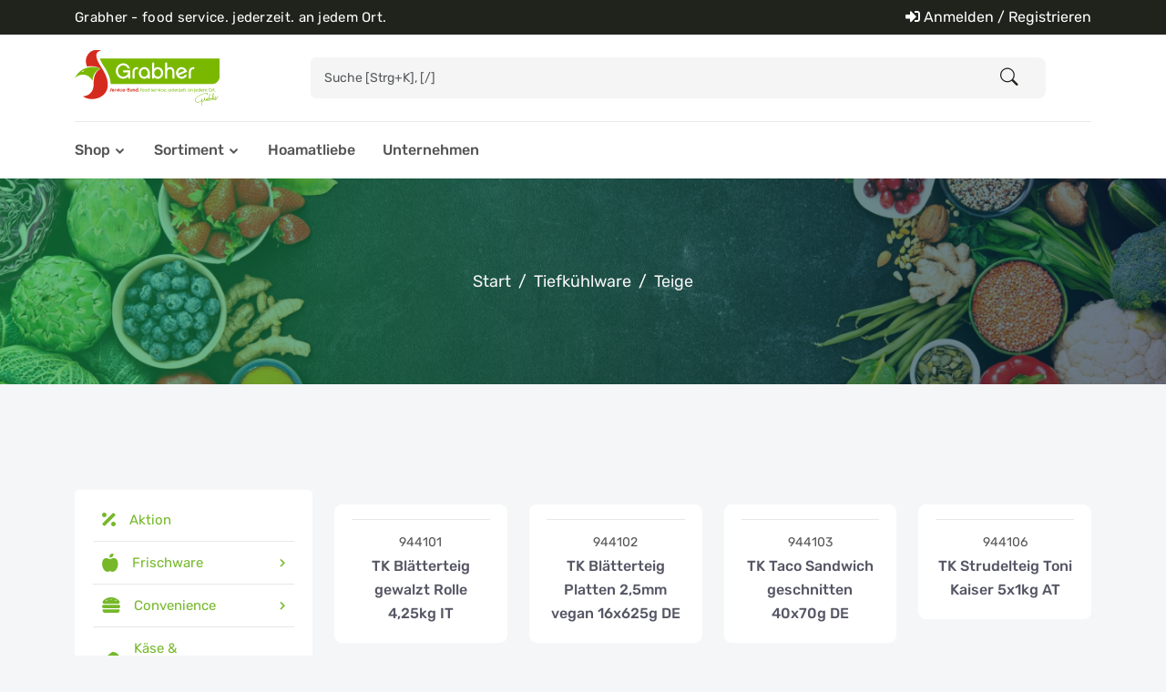

--- FILE ---
content_type: text/html; charset=utf-8
request_url: https://www.grabher-servicebund.at/start/teige~42
body_size: 10703
content:
<!DOCTYPE html>
<html class="no-js" lang="de" dir="ltr">
	<head>
        <!-- Matomo Tag Manager -->
        <script>
        var _mtm = window._mtm = window._mtm || [];
        _mtm.push({'mtm.startTime': (new Date().getTime()), 'event': 'mtm.Start'});
        (function() {
            var d=document, g=d.createElement('script'), s=d.getElementsByTagName('script')[0];
            g.async=true; g.src='https://analytics.grabher-servicebund.at/js/container_HtE5KdkL.js'; s.parentNode.insertBefore(g,s);
        })();
        </script>
        <!-- End Matomo Tag Manager -->
        <title>Grabher - food service. jederzeit. an jedem Ort.</title>
		<meta charset="utf-8">
		<meta http-equiv="X-UA-Compatible" content="IE=edge">
		<meta name="viewport" content="width=device-width, initial-scale=1">
        <meta name="description" content="">
        <meta name="robots" content="index, follow">
        <meta name="keywords" content="">
        <meta name="author" content="Grabher GmbH & Co KG">
		<meta name="csrf-token" content="S3bimCkB1jqbdDB9NpDrjAsNCZg8ydhm8EASQ5Ci">
        <link type="text/css" rel="stylesheet" href="https://www.grabher-servicebund.at/vendor/shop/themes/template/css/bootstrap.min.css?v=3">
		<link type="text/css" rel="stylesheet" href="https://www.grabher-servicebund.at/vendor/shop/themes/fex23/aimeos.css?v=3" />
		<link rel="stylesheet" href="https://www.grabher-servicebund.at/vendor/shop/themes/template/css/main.css">
        <link rel="stylesheet" href="https://www.grabher-servicebund.at/vendor/shop/themes/template/css/home-standard.css">        
        <link rel="stylesheet" href="https://www.grabher-servicebund.at/vendor/shop/themes/template/fonts/fontawesome/fontawesome.min.css">
        <link rel="stylesheet" href="https://www.grabher-servicebund.at/vendor/shop/themes/template/fonts/flaticon/flaticon.css">
        <link rel="stylesheet" href="https://www.grabher-servicebund.at/vendor/shop/themes/template/fonts/icofont/icofont.min.css">
        <link rel="stylesheet" href="https://www.grabher-servicebund.at/vendor/shop/themes/template/css/ow.css">
        <link rel="stylesheet" href="https://www.grabher-servicebund.at/vendor/shop/themes/template/css/cookieconsent.css">
        <link rel="stylesheet" href="https://www.grabher-servicebund.at/vendor/shop/themes/template/css/print.css" type="text/css" media="print">
                <link rel="stylesheet" href="/vendor/shop/themes/fex23/basket-mini.css?v=3">
<script defer src="/vendor/shop/themes/fex23/basket-mini.js?v=3"></script>

    <link rel="stylesheet" href="/vendor/shop/themes/fex23/catalog-filter.css?v=3">
<script defer src="/vendor/shop/themes/fex23/catalog-filter.js?v=3"></script>
    <link rel="stylesheet" href="/vendor/shop/themes/fex23/catalog-filter.css?v=3">
<script defer src="/vendor/shop/themes/fex23/catalog-filter.js?v=3"></script>
        <link rel="stylesheet" href="/vendor/shop/themes/fex23/catalog-stage.css?v=3">
<script defer src="/vendor/shop/themes/fex23/catalog-stage.js?v=3"></script>
    
<title>Teige | Default</title>


<link rel="canonical" href="https://www.grabher-servicebund.at/start/teige~42">








<meta name="application-name" content="Aimeos">


<link rel="stylesheet" href="/vendor/shop/themes/fex23/catalog-lists.css?v=3">
<script defer src="/vendor/shop/themes/fex23/catalog-lists.js?v=3"></script>

    
    <link rel="stylesheet" href="/vendor/shop/themes/fex23/catalog-filter.css?v=3">
<script defer src="/vendor/shop/themes/fex23/catalog-filter.js?v=3"></script>

            		<link rel="icon" href="https://www.grabher-servicebund.at/aimeos/1.d/icon.png"/>
	</head>
    
	<body class="page-catalog-tree">
        		<div class="backdrop"></div>        
        <a class="backtop fas fa-arrow-up d-print-none" href="#" style="display: none;"></a>
        <div class="header-top d-print-none">
            <div class="container d-none d-lg-block">
                <div class="row ">
                    <div class="col-md-12 col-lg-8">
                        <div class="header-top-welcome text-start">
                            <p>Grabher - food service. jederzeit. an jedem Ort.</p>
                        </div>
                    </div>
                     
                    <div class="col-md-7 col-lg-4  text-end">
                                                                            <a href="https://www.grabher-servicebund.at/login" title="Anmelden"><span class="name text-white"><i class="fas fa-sign-in-alt"></i> Anmelden / Registrieren</span></a>
                                            </div>
                </div>
            </div>
        </div>

        <header class="header-part">
            <div class="container">
                <div class="header-content">
                    <div class="header-media-group">
                        <button class="d-none header-user"><i class="fas fa-user"></i></button>
                        <a href="/">
                            <img src="https://www.grabher-servicebund.at/vendor/shop/themes/template/images/Fruchtexpress_Logo.svg" alt="logo">
                        </a>
                        <button class="header-src d-print-none"><i class="fas fa-search"></i></button>
                    </div>
                    <a href="/" class="header-logo">
                            <img src="https://www.grabher-servicebund.at/vendor/shop/themes/template/images/Fruchtexpress_Logo.svg" alt="logo">
                    </a>
					    

<form class="header-form" method="GET" action="/start/search?f_name=teige&f_catid=42">
<section class="catalog-filter-search">


<div class="input-group">
<input class="form-control value" autocomplete="off"
name="f_search"
title="Suche [Strg+K], [/]"
placeholder="Suche [Strg+K], [/]"
value=""
data-url="/start/suggest?f_search=_term_"
data-hint="Bitte geben Sie mindestens drei Zeichen ein"
><!--
--><button class="btn reset" type="reset" title="Löschen"><span class="symbol"></span></button><!--
--><button class="btn btn-search" type="submit" title="Suche [Strg+K], [/]"></button>
</div>

</section>
</form>
                    <div class="header-widget-group">
                                                    
                    </div>
                </div>
            </div>
        </header>
    
        <nav class="navbar-part" id="navbar-gw">
            <div class="container">
                <div class="row">
                    <div class="col-lg-12">
                        <div class="navbar-content">
                            <ul class="navbar-list">
                                    

 
<li class="navbar-item dropdown">
<a class="navbar-link dropdown-arrow" href="#">Shop</a>
<ul class="dropdown-position-list">



<li class="cat-item catid-4 nochild catcode-aktion "
data-id="4">

<a class="col-10 cat-link name "
href="/start/aktion~4">
<span class="cat-name">Aktion</span>
</a>
 
</li>


<li class="cat-item catid-5 withchild catcode-frischware start-end"
data-id="5">

<a class="col-10 cat-link name "
href="/start/frischware~5">
<span class="cat-name">Frischware</span>
</a>
 
</li>


<li class="cat-item catid-6 withchild catcode-convenience "
data-id="6">

<a class="col-10 cat-link name "
href="/start/convenience~6">
<span class="cat-name">Convenience</span>
</a>
 
</li>


<li class="cat-item catid-7 withchild catcode-kaesemolkereiprodukte "
data-id="7">

<a class="col-10 cat-link name "
href="/start/molkerei-wurst~7">
<span class="cat-name">Käse & Molkereiprodukte</span>
</a>
 
</li>


<li class="cat-item catid-8 withchild catcode-feinkost_fisch_fleisch "
data-id="8">

<a class="col-10 cat-link name "
href="/start/feinkost-fisch-fleisch~8">
<span class="cat-name">Feinkost, Fisch & Fleisch</span>
</a>
 
</li>


<li class="cat-item catid-9 withchild catcode-trockensortiment "
data-id="9">

<a class="col-10 cat-link name "
href="/start/trockensortiment~9">
<span class="cat-name">Trockensortiment</span>
</a>
 
</li>


<li class="cat-item catid-10 withchild catcode-veggie_co "
data-id="10">

<a class="col-10 cat-link name "
href="/start/veggie-co~10">
<span class="cat-name">Veggie & Co</span>
</a>
 
</li>


<li class="cat-item catid-11 withchild active text-primary catcode-tiefkuehlware "
data-id="11">

<a class="col-10 cat-link name  active text-primary"
href="/start/tiefkuhlware~11">
<span class="cat-name">Tiefkühlware</span>
</a>
 
</li>


<li class="cat-item catid-86 withchild catcode-specials "
data-id="86">

<a class="col-10 cat-link name "
href="/start/specials~86">
<span class="cat-name">Specials</span>
</a>
 
</li>


<li class="cat-item catid-12 nochild catcode-non_food "
data-id="12">

<a class="col-10 cat-link name "
href="/start/non-food~12">
<span class="cat-name">Non Food</span>
</a>
 
</li>


<li class="cat-item catid-100 withchild catcode-gebaeck_suessigkeiten "
data-id="100">

<a class="col-10 cat-link name "
href="/start/gebaeck-suessigkeiten~100">
<span class="cat-name">Gebäck / Süßigkeiten</span>
</a>
 
</li>


<li class="cat-item catid-116 withchild catcode-reinipro "
data-id="116">

<a class="col-10 cat-link name "
href="/start/gastronomie-hotellerie~116">
<span class="cat-name">Reini.pro</span>
</a>
 
</li>




</ul>
</li>



                                <li class="navbar-item dropdown ">
                                    <a class="navbar-link dropdown-arrow" href="#">Sortiment</a>
                                    <ul class="dropdown-position-list">
                                        <li><a href="/aktionen">Aktionen</a></li>
                                        <!--<li><a href="/neuigkeiten">Neuigkeiten</a></li>-->
                                        <li><a href="/kataloge">Kataloge</a></li>
                                    </ul>
                                </li>
                                <li class="navbar-item ">
                                    <a class="navbar-link" href="https://www.fruchtexpress.at/hoamatliebe.html" target="_blank">Hoamatliebe</a>
                                </li>
                                <li class="navbar-item ">
                                    <a class="navbar-link" href="https://www.fruchtexpress.at/unternehmen.html" target="_blank">Unternehmen</a>
                                </li>
                            </ul>
                        </div>
                    </div>
                </div>
            </div>
        </nav>
       
        <aside class="category-sidebar">
            <div class="category-header">
                <h4 class="category-title">
                    <i class="fas fa-align-left"></i>
                    <span>Warengruppen</span>
                </h4>
                <button class="category-close"><i class="icofont-close"></i></button>
            </div>
                    


<ul class="category-list">


<li class="category-item ">
<a class="category-link" href="/start/aktion~4">
<i class="fas fa-percentage"></i> <span>Aktion</span>
</a>

</li>



<li class="category-item ">
<a class="category-link dropdown-link" href="#">
<i class="fas fa-apple-alt"></i> <span>Frischware</span>
</a>

<ul id="5" class="dropdown-list  withchild"
data-id="5">



<li class="cat-item catid-98 nochild catcode-obst_gemuese "
data-id="98">

<a class="col-10 cat-link name "
href="/start/obst_gemuese~98">
<span class="cat-name">Obst & Gemüse</span>
</a>
 
</li>


<li class="cat-item catid-13 nochild catcode-geschn_gemuese_salate "
data-id="13">

<a class="col-10 cat-link name "
href="/start/geschnittenes-gemuse-salate-krauter~13">
<span class="cat-name">geschnittenes Gemüse / Salate & Kräuter</span>
</a>
 
</li>


<li class="cat-item catid-18 nochild catcode-salatmischungen_babysalate "
data-id="18">

<a class="col-10 cat-link name "
href="/start/salatmischungen-babysalate~18">
<span class="cat-name">Salatmischungen + Babysalate</span>
</a>
 
</li>


<li class="cat-item catid-14 nochild catcode-microsalate "
data-id="14">

<a class="col-10 cat-link name "
href="/start/microsalate~14">
<span class="cat-name">Microsalate</span>
</a>
 
</li>


<li class="cat-item catid-15 nochild catcode-sprossen "
data-id="15">

<a class="col-10 cat-link name "
href="/start/sprossen~15">
<span class="cat-name">Sprossen</span>
</a>
 
</li>


<li class="cat-item catid-16 nochild catcode-blueten "
data-id="16">

<a class="col-10 cat-link name "
href="/start/bluten~16">
<span class="cat-name">Blüten</span>
</a>
 
</li>


<li class="cat-item catid-17 nochild catcode-fertigsalate "
data-id="17">

<a class="col-10 cat-link name "
href="/start/fertigsalate~17">
<span class="cat-name">Fertigsalate</span>
</a>
 
</li>


<li class="cat-item catid-19 nochild catcode-geschn_obst_fruechte "
data-id="19">

<a class="col-10 cat-link name "
href="/start/geschnittenes-obst-fruchte~19">
<span class="cat-name">geschnittenes Obst & Früchte</span>
</a>
 
</li>


<li class="cat-item catid-77 nochild catcode-fruchtsaefte "
data-id="77">

<a class="col-10 cat-link name "
href="/start/fruchtsafte~77">
<span class="cat-name">Fruchtsäfte</span>
</a>
 
</li>


</ul>
</li>



<li class="category-item ">
<a class="category-link dropdown-link" href="#">
<i class="fas fa-hamburger"></i> <span>Convenience</span>
</a>

<ul id="6" class="dropdown-list  withchild"
data-id="6">



<li class="cat-item catid-20 nochild catcode-frische_nudeln_gnocchi "
data-id="20">

<a class="col-10 cat-link name "
href="/start/frische-nudeln-gnocchi~20">
<span class="cat-name">frische Nudeln / Gnocchi</span>
</a>
 
</li>


<li class="cat-item catid-21 nochild catcode-kartoffelprodukte_spaetzle "
data-id="21">

<a class="col-10 cat-link name "
href="/start/kartoffelprodukte-spatzle~21">
<span class="cat-name">Kartoffelprodukte / Spätzle</span>
</a>
 
</li>


<li class="cat-item catid-22 nochild catcode-eiprodukte "
data-id="22">

<a class="col-10 cat-link name "
href="/start/eiprodukte~22">
<span class="cat-name">Eiprodukte</span>
</a>
 
</li>


<li class="cat-item catid-23 nochild catcode-pueree "
data-id="23">

<a class="col-10 cat-link name "
href="/start/puree~23">
<span class="cat-name">Püree</span>
</a>
 
</li>


<li class="cat-item catid-24 nochild catcode-konfituere_preiselbeeren_honig "
data-id="24">

<a class="col-10 cat-link name "
href="/start/konfiture-preiselbeeren-honig~24">
<span class="cat-name">Konfitüre / Preiselbeeren / Honig</span>
</a>
 
</li>


<li class="cat-item catid-25 nochild catcode-suesses_desserts "
data-id="25">

<a class="col-10 cat-link name "
href="/start/susses-desserts~25">
<span class="cat-name">Süsses & Desserts</span>
</a>
 
</li>


<li class="cat-item catid-26 nochild catcode-fertigprodukte_konserven "
data-id="26">

<a class="col-10 cat-link name "
href="/start/fertigprodukte-konserven~26">
<span class="cat-name">Fertigprodukte / Konserven</span>
</a>
 
</li>


<li class="cat-item catid-27 nochild catcode-sauergemuese "
data-id="27">

<a class="col-10 cat-link name "
href="/start/sauergemuse~27">
<span class="cat-name">Sauergemüse</span>
</a>
 
</li>


</ul>
</li>



<li class="category-item ">
<a class="category-link dropdown-link" href="#">
<i class="fas fa-cheese"></i> <span>Käse & Molkereiprodukte</span>
</a>

<ul id="7" class="dropdown-list  withchild"
data-id="7">



<li class="cat-item catid-31 nochild catcode-frischkaese "
data-id="31">

<a class="col-10 cat-link name "
href="/start/frischkaese~31">
<span class="cat-name">Frischkäse</span>
</a>
 
</li>


<li class="cat-item catid-32 nochild catcode-mozzarella "
data-id="32">

<a class="col-10 cat-link name "
href="/start/mozzarella~32">
<span class="cat-name">Mozzarella</span>
</a>
 
</li>


<li class="cat-item catid-33 nochild catcode-weichkaese "
data-id="33">

<a class="col-10 cat-link name "
href="/start/weichkaese~33">
<span class="cat-name">Weichkäse</span>
</a>
 
</li>


<li class="cat-item catid-34 nochild catcode-hartkaese "
data-id="34">

<a class="col-10 cat-link name "
href="/start/hartkaese~34">
<span class="cat-name">Hartkäse</span>
</a>
 
</li>


<li class="cat-item catid-35 nochild catcode-blauschimmelkaese "
data-id="35">

<a class="col-10 cat-link name "
href="/start/blauschimmelkaese~35">
<span class="cat-name">Blauschimmelkäse</span>
</a>
 
</li>


<li class="cat-item catid-36 nochild catcode-schaf_ziegenkaese "
data-id="36">

<a class="col-10 cat-link name "
href="/start/schaf-ziegenkaese~36">
<span class="cat-name">Schaf- / Ziegenkäse</span>
</a>
 
</li>


<li class="cat-item catid-37 nochild catcode-parmesan_kaese_gerieben "
data-id="37">

<a class="col-10 cat-link name "
href="/start/parmesan-kaese-gerieben~37">
<span class="cat-name">Parmesan & Käse gerieben</span>
</a>
 
</li>


<li class="cat-item catid-38 nochild catcode-scheiben_schmelz_graukaese "
data-id="38">

<a class="col-10 cat-link name "
href="/start/scheiben-schmelz-graukaese~38">
<span class="cat-name">Scheiben-, Schmelz- & Graukäse</span>
</a>
 
</li>


<li class="cat-item catid-39 nochild catcode-kaesepakete "
data-id="39">

<a class="col-10 cat-link name "
href="/start/kaesepakete~39">
<span class="cat-name">Käsepakete</span>
</a>
 
</li>


<li class="cat-item catid-40 nochild catcode-milch_sahne_topfen_joghurt "
data-id="40">

<a class="col-10 cat-link name "
href="/start/milch-sahne-topfen-joghurt~40">
<span class="cat-name">Milch, Sahne, Topfen, Joghurt</span>
</a>
 
</li>


<li class="cat-item catid-41 nochild catcode-bio_molkerei "
data-id="41">

<a class="col-10 cat-link name "
href="/start/bio-molkerei~41">
<span class="cat-name">Bio Molkerei</span>
</a>
 
</li>


</ul>
</li>



<li class="category-item ">
<a class="category-link dropdown-link" href="#">
<i class="fas fa-pepper-hot"></i> <span>Feinkost, Fisch & Fleisch</span>
</a>

<ul id="8" class="dropdown-list  withchild"
data-id="8">



<li class="cat-item catid-43 nochild catcode-antipasti_oliven "
data-id="43">

<a class="col-10 cat-link name "
href="/start/antipasti-oliven~43">
<span class="cat-name">Antipasti & Oliven</span>
</a>
 
</li>


<li class="cat-item catid-28 nochild catcode-pasteten_terrinen "
data-id="28">

<a class="col-10 cat-link name "
href="/start/pasteten-terrinen~28">
<span class="cat-name">Pasteten & Terrinen</span>
</a>
 
</li>


<li class="cat-item catid-44 nochild catcode-fisch_meeresfruechte "
data-id="44">

<a class="col-10 cat-link name "
href="/start/fisch-meeresfruechte~44">
<span class="cat-name">Fisch & Meeresfrüchte</span>
</a>
 
</li>


<li class="cat-item catid-45 nochild catcode-fleisch "
data-id="45">

<a class="col-10 cat-link name "
href="/start/fleisch~45">
<span class="cat-name">Fleisch</span>
</a>
 
</li>


<li class="cat-item catid-46 nochild catcode-fleisch_fertiggerichte "
data-id="46">

<a class="col-10 cat-link name "
href="/start/fleisch-fertiggerichte~46">
<span class="cat-name">Fleisch Fertiggerichte</span>
</a>
 
</li>


<li class="cat-item catid-47 nochild catcode-wurst_speck "
data-id="47">

<a class="col-10 cat-link name "
href="/start/wurst-speck~47">
<span class="cat-name">Wurst & Speck</span>
</a>
 
</li>


</ul>
</li>



<li class="category-item ">
<a class="category-link dropdown-link" href="#">
<i class="fas fa-coffee"></i> <span>Trockensortiment</span>
</a>

<ul id="9" class="dropdown-list  withchild"
data-id="9">



<li class="cat-item catid-56 nochild catcode-nudeln_reis "
data-id="56">

<a class="col-10 cat-link name "
href="/start/nudeln-reis~56">
<span class="cat-name">Nudeln / Reis</span>
</a>
 
</li>


<li class="cat-item catid-57 nochild catcode-risotto_coucous_polenta "
data-id="57">

<a class="col-10 cat-link name "
href="/start/risotto-coucous-polenta~57">
<span class="cat-name">Risotto / Coucous / Polenta …</span>
</a>
 
</li>


<li class="cat-item catid-58 nochild catcode-muesli_kerne_koerner "
data-id="58">

<a class="col-10 cat-link name "
href="/start/muesli-kerne-koerner~58">
<span class="cat-name">Müsli / Kerne / Körner</span>
</a>
 
</li>


<li class="cat-item catid-59 nochild catcode-trockenobst "
data-id="59">

<a class="col-10 cat-link name "
href="/start/trockenobst~59">
<span class="cat-name">Trockenobst</span>
</a>
 
</li>


<li class="cat-item catid-49 nochild catcode-nuesse "
data-id="49">

<a class="col-10 cat-link name "
href="/start/nuesse~49">
<span class="cat-name">Nüsse</span>
</a>
 
</li>


<li class="cat-item catid-60 nochild catcode-griess_mehl_zucker "
data-id="60">

<a class="col-10 cat-link name "
href="/start/griess-mehl-zucker~60">
<span class="cat-name">Griess / Mehl / Zucker</span>
</a>
 
</li>


<li class="cat-item catid-30 nochild catcode-suesses_backzutaten "
data-id="30">

<a class="col-10 cat-link name "
href="/start/suesses-backzutaten~30">
<span class="cat-name">Süßes & Backzutaten</span>
</a>
 
</li>


<li class="cat-item catid-66 nochild catcode-suppen_suppeneinlagen "
data-id="66">

<a class="col-10 cat-link name "
href="/start/suppen-suppeneinlagen~66">
<span class="cat-name">Suppen & Suppeneinlagen</span>
</a>
 
</li>


<li class="cat-item catid-108 nochild catcode-suppen_sonstiges "
data-id="108">

<a class="col-10 cat-link name "
href="/start/suppen-sonstiges~108">
<span class="cat-name">Sonstiges</span>
</a>
 
</li>


<li class="cat-item catid-68 nochild catcode-saucen_salatmix "
data-id="68">

<a class="col-10 cat-link name "
href="/start/saucen-salatmix~68">
<span class="cat-name">Saucen & Salatmix</span>
</a>
 
</li>


<li class="cat-item catid-67 nochild catcode-tee_kaffee_kakao "
data-id="67">

<a class="col-10 cat-link name "
href="/start/tee-kaffee-kakao~67">
<span class="cat-name">Tee / Kaffee / Kakao</span>
</a>
 
</li>


</ul>
</li>



<li class="category-item ">
<a class="category-link dropdown-link" href="#">
<i class="fas fa-leaf"></i> <span>Veggie & Co</span>
</a>

<ul id="10" class="dropdown-list  withchild"
data-id="10">



<li class="cat-item catid-63 nochild catcode-veganes "
data-id="63">

<a class="col-10 cat-link name "
href="/start/veganes~63">
<span class="cat-name">Veganes</span>
</a>
 
</li>


<li class="cat-item catid-62 nochild catcode-laktosefreies "
data-id="62">

<a class="col-10 cat-link name "
href="/start/laktosefreies~62">
<span class="cat-name">laktosefreies</span>
</a>
 
</li>


<li class="cat-item catid-61 nochild catcode-glutenfreies "
data-id="61">

<a class="col-10 cat-link name "
href="/start/glutenfreies~61">
<span class="cat-name">glutenfreies</span>
</a>
 
</li>


</ul>
</li>



<li class="category-item  active">
<a class="category-link dropdown-link" href="#">
<i class="fas fa-snowflake"></i> <span>Tiefkühlware</span>
</a>

<ul id="11" class="dropdown-list  withchild"
data-id="11">



<li class="cat-item catid-72 nochild catcode-gemuese_pilze "
data-id="72">

<a class="col-10 cat-link name "
href="/start/gemuse-pilze~72">
<span class="cat-name">Gemüse & Pilze</span>
</a>
 
</li>


<li class="cat-item catid-71 nochild catcode-obst_fruechte "
data-id="71">

<a class="col-10 cat-link name "
href="/start/obst-fruechte~71">
<span class="cat-name">Obst & Früchte</span>
</a>
 
</li>


<li class="cat-item catid-64 nochild catcode-pueree_fruchtsauce_fruchtsaefte "
data-id="64">

<a class="col-10 cat-link name "
href="/start/pueree-fruchtsauce-fruchtsaefte~64">
<span class="cat-name">Püree / Fruchtsauce / Fruchtsäfte</span>
</a>
 
</li>


<li class="cat-item catid-65 nochild catcode-fertigprodukte_suppeneinlagen "
data-id="65">

<a class="col-10 cat-link name "
href="/start/fertigprodukte-suppeneinlagen-tex-mex~65">
<span class="cat-name">Fertigprodukte / Suppeneinlagen / Tex Mex</span>
</a>
 
</li>


<li class="cat-item catid-69 nochild catcode-texmex_asiafood "
data-id="69">

<a class="col-10 cat-link name "
href="/start/tex-mex-asia-food~69">
<span class="cat-name">Tex Mex / Asia Food</span>
</a>
 
</li>


<li class="cat-item catid-70 nochild catcode-pizza_snacks "
data-id="70">

<a class="col-10 cat-link name "
href="/start/pizza-snacks~70">
<span class="cat-name">Pizza / Snacks</span>
</a>
 
</li>


<li class="cat-item catid-42 nochild catcode-teige "
data-id="42">

<a class="col-10 cat-link name "
href="/start/teige~42">
<span class="cat-name">Teige</span>
</a>
 
</li>


<li class="cat-item catid-48 nochild catcode-nudeln_reis_pastasaucen "
data-id="48">

<a class="col-10 cat-link name "
href="/start/nudeln-reis-pastasaucen~48">
<span class="cat-name">Nudeln / Reis & Pastasaucen</span>
</a>
 
</li>


<li class="cat-item catid-97 nochild catcode-kartoffelprodukte "
data-id="97">

<a class="col-10 cat-link name "
href="/start/kartoffelprodukte~97">
<span class="cat-name">Kartoffelprodukte</span>
</a>
 
</li>


<li class="cat-item catid-73 nochild catcode-fingerfood "
data-id="73">

<a class="col-10 cat-link name "
href="/start/fingerfood~73">
<span class="cat-name">Fingerfood</span>
</a>
 
</li>


<li class="cat-item catid-52 nochild catcode-burgerpatty "
data-id="52">

<a class="col-10 cat-link name "
href="/start/burger-patty~52">
<span class="cat-name">Burger Patty</span>
</a>
 
</li>


<li class="cat-item catid-51 nochild catcode-burgerbun_bagels "
data-id="51">

<a class="col-10 cat-link name "
href="/start/burger-bun-bagels~51">
<span class="cat-name">Burger Bun / Bagels</span>
</a>
 
</li>


<li class="cat-item catid-53 nochild catcode-pommes_kartoffelbeilagen_roesti "
data-id="53">

<a class="col-10 cat-link name "
href="/start/pommes-roesti~53">
<span class="cat-name">Pommes / Kartoffelbeilagen / Rösti / Käsdönnala</span>
</a>
 
</li>


<li class="cat-item catid-50 nochild catcode-fleisch_tk "
data-id="50">

<a class="col-10 cat-link name "
href="/start/fleisch~50">
<span class="cat-name">Fleisch</span>
</a>
 
</li>


<li class="cat-item catid-54 nochild catcode-fleisch_convenience "
data-id="54">

<a class="col-10 cat-link name "
href="/start/fleisch-convenience~54">
<span class="cat-name">Fleisch Convenience</span>
</a>
 
</li>


<li class="cat-item catid-55 nochild catcode-fisch_meeresfruechte_tk "
data-id="55">

<a class="col-10 cat-link name "
href="/start/fisch-meeresfruchte~55">
<span class="cat-name">Fisch & Meeresfrüchte</span>
</a>
 
</li>


<li class="cat-item catid-74 nochild catcode-molkerei_kaese "
data-id="74">

<a class="col-10 cat-link name "
href="/start/molkerei-kase~74">
<span class="cat-name">Molkerei / Käse</span>
</a>
 
</li>


<li class="cat-item catid-75 nochild catcode-pfannkuchen_omletts "
data-id="75">

<a class="col-10 cat-link name "
href="/start/pfannkuchen-omletts-knoedel~75">
<span class="cat-name">Pfannkuchen / Omletts / Knödel</span>
</a>
 
</li>


<li class="cat-item catid-76 nochild catcode-bio_sonstiges "
data-id="76">

<a class="col-10 cat-link name "
href="/start/bio-sonstiges~76">
<span class="cat-name">Bio sonstiges</span>
</a>
 
</li>


<li class="cat-item catid-29 nochild catcode-baguette_ciabatta_panini "
data-id="29">

<a class="col-10 cat-link name "
href="/start/baguette-ciabatta-panini~29">
<span class="cat-name">Baguette / Ciabatta / Panini</span>
</a>
 
</li>


<li class="cat-item catid-78 nochild catcode-weckerl_brot_semmel "
data-id="78">

<a class="col-10 cat-link name "
href="/start/weckerl-brot~78">
<span class="cat-name">Weckerl / Brot / Gemischtes / Semmel / Laugen</span>
</a>
 
</li>


<li class="cat-item catid-79 nochild catcode-strudel_kuchen_torten "
data-id="79">

<a class="col-10 cat-link name "
href="/start/strudel-kuchen-torten~79">
<span class="cat-name">Strudel / Kuchen & Torten</span>
</a>
 
</li>


<li class="cat-item catid-80 nochild catcode-croissants "
data-id="80">

<a class="col-10 cat-link name "
href="/start/croissants~80">
<span class="cat-name">Croissants</span>
</a>
 
</li>


<li class="cat-item catid-81 nochild catcode-desserts "
data-id="81">

<a class="col-10 cat-link name "
href="/start/desserts~81">
<span class="cat-name">Desserts</span>
</a>
 
</li>


<li class="cat-item catid-83 nochild catcode-suesses_desserts_tk "
data-id="83">

<a class="col-10 cat-link name "
href="/start/susses-desserts~83">
<span class="cat-name">Süsses & Desserts</span>
</a>
 
</li>


<li class="cat-item catid-84 nochild catcode-sonstiges "
data-id="84">

<a class="col-10 cat-link name "
href="/start/sonstiges~84">
<span class="cat-name">Sonstiges</span>
</a>
 
</li>


<li class="cat-item catid-85 nochild catcode-eis_sorbet "
data-id="85">

<a class="col-10 cat-link name "
href="/start/eis-sorbet~85">
<span class="cat-name">Eis & Sorbet</span>
</a>
 
</li>


</ul>
</li>



<li class="category-item ">
<a class="category-link dropdown-link" href="#">
<i class="far fa-star"></i> <span>Specials</span>
</a>

<ul id="86" class="dropdown-list  withchild"
data-id="86">



<li class="cat-item catid-87 nochild catcode-deko_desserts_kuchen "
data-id="87">

<a class="col-10 cat-link name "
href="/start/deko-desserts-kuchen~87">
<span class="cat-name">Deko für Desserts & Kuchen</span>
</a>
 
</li>


<li class="cat-item catid-88 nochild catcode-gewuerze "
data-id="88">

<a class="col-10 cat-link name "
href="/start/gewuerze~88">
<span class="cat-name">Gewürze & Gewürzmischungen</span>
</a>
 
</li>


<li class="cat-item catid-89 nochild catcode-wuerzpasten_marinaden "
data-id="89">

<a class="col-10 cat-link name "
href="/start/wurzpasten-marinaden~89">
<span class="cat-name">Würzpasten / Marinaden / Pürrees / Dips / Saucen / Ketchup / Majonaise / Senf / Chutneys</span>
</a>
 
</li>


<li class="cat-item catid-90 nochild catcode-bindemittel_molekularekueche "
data-id="90">

<a class="col-10 cat-link name "
href="/start/bindemittel-molekulare-kueche~90">
<span class="cat-name">Bindemittel / molekulare Küche</span>
</a>
 
</li>


<li class="cat-item catid-91 nochild catcode-oele_fette_essig "
data-id="91">

<a class="col-10 cat-link name "
href="/start/oele-fette-essig-dressing~91">
<span class="cat-name">Öle / Fette / Essig / Dressing</span>
</a>
 
</li>


<li class="cat-item catid-92 nochild catcode-sirup "
data-id="92">

<a class="col-10 cat-link name "
href="/start/sirup~92">
<span class="cat-name">Sirup</span>
</a>
 
</li>


<li class="cat-item catid-93 nochild catcode-asia_speziaitaeten "
data-id="93">

<a class="col-10 cat-link name "
href="/start/asia-speziaitaeten~93">
<span class="cat-name">Asia Speziaitäten</span>
</a>
 
</li>


<li class="cat-item catid-94 nochild catcode-basis_fertigprodukte_fonds "
data-id="94">

<a class="col-10 cat-link name "
href="/start/basis-fertigprodukte-fonds~94">
<span class="cat-name">Basis Fertigprodukte / Fonds</span>
</a>
 
</li>


<li class="cat-item catid-96 nochild catcode-sonstiges_specials "
data-id="96">

<a class="col-10 cat-link name "
href="/start/sonstiges~96">
<span class="cat-name">Sonstiges</span>
</a>
 
</li>


<li class="cat-item catid-105 nochild catcode-mineral_limonade "
data-id="105">

<a class="col-10 cat-link name "
href="/start/mineral-limonade~105">
<span class="cat-name">Mineral / Limonade</span>
</a>
 
</li>


<li class="cat-item catid-104 nochild catcode-alkoholische_getraenke "
data-id="104">

<a class="col-10 cat-link name "
href="/start/alkoholische-getraenke~104">
<span class="cat-name">Alkoholische Getränke</span>
</a>
 
</li>


</ul>
</li>



<li class="category-item ">
<a class="category-link" href="/start/non-food~12">
<i class="fas fa-utensils"></i> <span>Non Food</span>
</a>

</li>



<li class="category-item ">
<a class="category-link dropdown-link" href="#">
<i class="fas fa-candy-cane"></i> <span>Gebäck / Süßigkeiten</span>
</a>

<ul id="100" class="dropdown-list  withchild"
data-id="100">



<li class="cat-item catid-101 nochild catcode-brot_gebaeck_mischungen "
data-id="101">

<a class="col-10 cat-link name "
href="/start/brot-gebaeck-mischungen~101">
<span class="cat-name">Brot / Gebäck / Gebäckmischungen</span>
</a>
 
</li>


<li class="cat-item catid-102 nochild catcode-broesel_knoedelbrot_croutons "
data-id="102">

<a class="col-10 cat-link name "
href="/start/broesel-knoedelbrot-croutons~102">
<span class="cat-name">Brösel / Knödelbrot / Croutons</span>
</a>
 
</li>


<li class="cat-item catid-103 nochild catcode-snacks_chips_salzletten_suessigkeiten "
data-id="103">

<a class="col-10 cat-link name "
href="/start/snacks-chips-salzletten-suessigkeiten~103">
<span class="cat-name">Snacks / Chips / Salzletten / Süßigkeiten</span>
</a>
 
</li>


</ul>
</li>



<li class="category-item ">
<a class="category-link dropdown-link" href="#">
<i class="fas fa-broom"></i> <span>Reini.pro</span>
</a>

<ul id="116" class="dropdown-list  withchild"
data-id="116">



<li class="cat-item catid-111 nochild catcode-kuechenhygiene "
data-id="111">

<a class="col-10 cat-link name "
href="/start/kuchenhygiene~111">
<span class="cat-name">Küchenhygiene</span>
</a>
 
</li>


<li class="cat-item catid-121 nochild catcode-objekthygiene "
data-id="121">

<a class="col-10 cat-link name "
href="/start/objekthygiene~121">
<span class="cat-name">Objekthygiene</span>
</a>
 
</li>


<li class="cat-item catid-118 nochild catcode-textilhygiene "
data-id="118">

<a class="col-10 cat-link name "
href="/start/textilhygiene~118">
<span class="cat-name">Textilhygiene</span>
</a>
 
</li>


<li class="cat-item catid-119 nochild catcode-personalhygiene "
data-id="119">

<a class="col-10 cat-link name "
href="/start/personalhygiene~119">
<span class="cat-name">Personalhygiene</span>
</a>
 
</li>


</ul>
</li>

</ul>
        </aside>
      
        <aside class="cart-sidebar">
                




<aside class="cart-sidebar-ow aimeos basket-mini" data-jsonurl="https://www.grabher-servicebund.at/jsonapi">
<div class="cart-header">
<div class="cart-total">
<i class="fas fa-shopping-basket"></i>
<span>Warenkorb (<span class="quantity">0</span>)</span>
</div>
<button class="cart-close"><i class="icofont-close"></i></button>
</div>

<div class="cart-list">
<table class="mb-5 cart-table w-100">
<tr>
<th class="p-1">Artikel</th>
<th class="p-1">Anz.</th>
<th class="p-1 text-center">Preis</th>
<th></th>
</tr>

<tr class="product cart-item2 prototype">
<td class="name p-2 text-start"></td>
<td class="quantity p-2"></td>
<td class="price text-primary text-nowrap p-2"></td>
<td class="action p-2"><a class="delete" href="#"><i class="far fa-trash-alt"></i></a></td>
</tr>
</table>
</div>

<div class="cart-footer">
<a class="cart-checkout-btn" href="/start/basket"> 
<span class="checkout-label">Warenkorb</span>
<span class="checkout-price text-nowrap">0,00 €</span>
</a>
</div>
</aside>
        </aside>
       
        <aside class="nav-sidebar">
            <div class="nav-header">
                <a href="#"><img src="https://www.grabher-servicebund.at/vendor/shop/themes/template/images/Fruchtexpress_Logo.svg" alt="logo"></a>
                <button class="nav-close"><i class="icofont-close"></i></button>
            </div>
            <div class="nav-content">
                                
                    <div class="nav-btn">
                        <a href="/login" class="btn btn-inline">
                            <i class="fa fa-unlock-alt"></i>
                            <span>Anmelden</span>
                        </a>
                    </div>
                                 
                <ul class="nav-list">
                                        
                    <li>
                        <a class="nav-link" href="https://www.grabher-servicebund.at/start/search"><i class="icofont-food-cart"></i>Shop</a>
                    </li>
                    <li>
                        <a class="nav-link dropdown-link" href="#"><i class="icofont-home"></i>Sortiment</a>
                        <ul class="dropdown-list">
                            <li><a href="/aktionen">Aktionen</a></li>
                           <!-- <li><a href="/neuigkeiten">Neuigkeiten</a></li>-->
                            <li><a href="/kataloge">Kataloge</a></li>
                        </ul>
                    </li>
                    <li>
                        <a class="nav-link" href="https://www.fruchtexpress.at/hoamatliebe.html" target="_blank"><i class="icofont-home"></i>Hoamatliebe</a>
                    </li>
                    <li>
                        <a class="nav-link dropdown-link" href="#"><i class="icofont-home"></i>Team & Geschäftsführung</a>
                        <ul class="dropdown-list">
                            <li><a href="https://www.fruchtexpress.at/unternehmen.html#Team-%26-Gesch%C3%A4ftsleitung" target="_blank">Team & Geschäftsführung</a></li>
                        </ul>
                    </li>
                    <li>
                        <a class="nav-link" href="https://www.fruchtexpress.at/service-links/kontakt.html" target="_blank"><i class="icofont-contacts"></i>Kontakt</a>
                    </li>
                                    </ul>
                <div class="nav-info-group d-none">
                    <div class="nav-info">
                        <i class="icofont-ui-touch-phone"></i>
                        <p>
                            <small>Anrufen</small>
                            <span>+43 5522 500</span>
                        </p>
                    </div>
                    <div class="nav-info">
                        <i class="icofont-ui-email"></i>
                        <p>
                            <small>Schreiben</small>
                            <span>Kontaktformular</span>
                        </p>
                    </div>
                </div> 
            </div>
        </aside>
     
        <div class="mobile-menu d-print-none">
            <button class="header-user" title="Navigation">
                <i class="fas fa-user"></i>
                <span>Menu</span>
            </button>
                            <div class="">
                    <a href="/login" class="cate-btn">
                        <i class="fa fa-unlock-alt"></i>
                        <span>Anmelden</span>
                    </a>
                </div>
                        <button class="cate-btn" title="Warengruppen">
                <i class="fas fa-list"></i>
                <span>Warengruppen</span>
            </button>
            <button class="header-src d-none">
                <i class="fas fa-search"></i>
                <span>Suche</span>
            </button>
                
        </div>
     
		<div class="content">
			    

<section class="inner-section single-banner   "
data-jsonurl="https://www.grabher-servicebund.at/jsonapi"
style="background: url( '/vendor/shop/themes/template/images/banner_generic.jpg') no-repeat center;">


<div class="container">
<script type="application/ld+json">
{
"@context": "https://schema.org",
"@type": "BreadcrumbList",
"itemListElement": [{"@type":"ListItem","position":1,"name":"Start","item":"https:\/\/www.grabher-servicebund.at\/start\/home~3"},{"@type":"ListItem","position":2,"name":"Tiefk\u00fchlware","item":"https:\/\/www.grabher-servicebund.at\/start\/tiefkuhlware~11"},{"@type":"ListItem","position":3,"name":"Teige","item":"https:\/\/www.grabher-servicebund.at\/start\/teige~42"}]}
</script>

<nav>
<ol class="breadcrumb breadcrumb-ow">
<li class="breadcrumb-item">
<a href="/start/home~3">
Start</a>
</li>
<li class="breadcrumb-item">
<a href="/start/tiefkuhlware~11">
Tiefkühlware</a>
</li>
<li class="breadcrumb-item">
<a href="/start/teige~42">
Teige</a>
</li>
</ol>
</nav>

</div>
</section>
			    <div class="container">
        <div class="row">
            <aside class="col-lg-3">
                

<div class="banner-category">
<ul class="banner-category-list">

<li class="banner-category-item  ">

<a href="/start/aktion~4" 
 data-bs-target="#nav-4" aria-expanded="false">
<i class="fas fa-percentage"></i><span>Aktion</span>
</a>


</li>

<li class="banner-category-item  banner-category-item-arrow ">

<a href="/start/frischware~5" 
 data-bs-toggle="collapse" data-bs-target="#nav-5" aria-expanded="false">
<i class="fas fa-apple-alt"></i><span>Frischware</span>
</a>

 

<div class="collapse " id="nav-5">

<ul class="btn-toggle-nav list-unstyled fw-normal pb-1 small" style="margin-left: 35px;">



<li class="cat-item catid-98 nochild catcode-obst_gemuese "
data-id="98">

<a class="col-10 cat-link name "
href="/start/obst_gemuese~98">
<span class="cat-name">Obst & Gemüse</span>
</a>
 
</li>


<li class="cat-item catid-13 nochild catcode-geschn_gemuese_salate "
data-id="13">

<a class="col-10 cat-link name "
href="/start/geschnittenes-gemuse-salate-krauter~13">
<span class="cat-name">geschnittenes Gemüse / Salate & Kräuter</span>
</a>
 
</li>


<li class="cat-item catid-18 nochild catcode-salatmischungen_babysalate "
data-id="18">

<a class="col-10 cat-link name "
href="/start/salatmischungen-babysalate~18">
<span class="cat-name">Salatmischungen + Babysalate</span>
</a>
 
</li>


<li class="cat-item catid-14 nochild catcode-microsalate "
data-id="14">

<a class="col-10 cat-link name "
href="/start/microsalate~14">
<span class="cat-name">Microsalate</span>
</a>
 
</li>


<li class="cat-item catid-15 nochild catcode-sprossen "
data-id="15">

<a class="col-10 cat-link name "
href="/start/sprossen~15">
<span class="cat-name">Sprossen</span>
</a>
 
</li>


<li class="cat-item catid-16 nochild catcode-blueten "
data-id="16">

<a class="col-10 cat-link name "
href="/start/bluten~16">
<span class="cat-name">Blüten</span>
</a>
 
</li>


<li class="cat-item catid-17 nochild catcode-fertigsalate "
data-id="17">

<a class="col-10 cat-link name "
href="/start/fertigsalate~17">
<span class="cat-name">Fertigsalate</span>
</a>
 
</li>


<li class="cat-item catid-19 nochild catcode-geschn_obst_fruechte "
data-id="19">

<a class="col-10 cat-link name "
href="/start/geschnittenes-obst-fruchte~19">
<span class="cat-name">geschnittenes Obst & Früchte</span>
</a>
 
</li>


<li class="cat-item catid-77 nochild catcode-fruchtsaefte "
data-id="77">

<a class="col-10 cat-link name "
href="/start/fruchtsafte~77">
<span class="cat-name">Fruchtsäfte</span>
</a>
 
</li>


</ul>
</div>
 

</li>

<li class="banner-category-item  banner-category-item-arrow ">

<a href="/start/convenience~6" 
 data-bs-toggle="collapse" data-bs-target="#nav-6" aria-expanded="false">
<i class="fas fa-hamburger"></i><span>Convenience</span>
</a>

 

<div class="collapse " id="nav-6">

<ul class="btn-toggle-nav list-unstyled fw-normal pb-1 small" style="margin-left: 35px;">



<li class="cat-item catid-20 nochild catcode-frische_nudeln_gnocchi "
data-id="20">

<a class="col-10 cat-link name "
href="/start/frische-nudeln-gnocchi~20">
<span class="cat-name">frische Nudeln / Gnocchi</span>
</a>
 
</li>


<li class="cat-item catid-21 nochild catcode-kartoffelprodukte_spaetzle "
data-id="21">

<a class="col-10 cat-link name "
href="/start/kartoffelprodukte-spatzle~21">
<span class="cat-name">Kartoffelprodukte / Spätzle</span>
</a>
 
</li>


<li class="cat-item catid-22 nochild catcode-eiprodukte "
data-id="22">

<a class="col-10 cat-link name "
href="/start/eiprodukte~22">
<span class="cat-name">Eiprodukte</span>
</a>
 
</li>


<li class="cat-item catid-23 nochild catcode-pueree "
data-id="23">

<a class="col-10 cat-link name "
href="/start/puree~23">
<span class="cat-name">Püree</span>
</a>
 
</li>


<li class="cat-item catid-24 nochild catcode-konfituere_preiselbeeren_honig "
data-id="24">

<a class="col-10 cat-link name "
href="/start/konfiture-preiselbeeren-honig~24">
<span class="cat-name">Konfitüre / Preiselbeeren / Honig</span>
</a>
 
</li>


<li class="cat-item catid-25 nochild catcode-suesses_desserts "
data-id="25">

<a class="col-10 cat-link name "
href="/start/susses-desserts~25">
<span class="cat-name">Süsses & Desserts</span>
</a>
 
</li>


<li class="cat-item catid-26 nochild catcode-fertigprodukte_konserven "
data-id="26">

<a class="col-10 cat-link name "
href="/start/fertigprodukte-konserven~26">
<span class="cat-name">Fertigprodukte / Konserven</span>
</a>
 
</li>


<li class="cat-item catid-27 nochild catcode-sauergemuese "
data-id="27">

<a class="col-10 cat-link name "
href="/start/sauergemuse~27">
<span class="cat-name">Sauergemüse</span>
</a>
 
</li>


</ul>
</div>
 

</li>

<li class="banner-category-item  banner-category-item-arrow ">

<a href="/start/molkerei-wurst~7" 
 data-bs-toggle="collapse" data-bs-target="#nav-7" aria-expanded="false">
<i class="fas fa-cheese"></i><span>Käse & Molkereiprodukte</span>
</a>

 

<div class="collapse " id="nav-7">

<ul class="btn-toggle-nav list-unstyled fw-normal pb-1 small" style="margin-left: 35px;">



<li class="cat-item catid-31 nochild catcode-frischkaese "
data-id="31">

<a class="col-10 cat-link name "
href="/start/frischkaese~31">
<span class="cat-name">Frischkäse</span>
</a>
 
</li>


<li class="cat-item catid-32 nochild catcode-mozzarella "
data-id="32">

<a class="col-10 cat-link name "
href="/start/mozzarella~32">
<span class="cat-name">Mozzarella</span>
</a>
 
</li>


<li class="cat-item catid-33 nochild catcode-weichkaese "
data-id="33">

<a class="col-10 cat-link name "
href="/start/weichkaese~33">
<span class="cat-name">Weichkäse</span>
</a>
 
</li>


<li class="cat-item catid-34 nochild catcode-hartkaese "
data-id="34">

<a class="col-10 cat-link name "
href="/start/hartkaese~34">
<span class="cat-name">Hartkäse</span>
</a>
 
</li>


<li class="cat-item catid-35 nochild catcode-blauschimmelkaese "
data-id="35">

<a class="col-10 cat-link name "
href="/start/blauschimmelkaese~35">
<span class="cat-name">Blauschimmelkäse</span>
</a>
 
</li>


<li class="cat-item catid-36 nochild catcode-schaf_ziegenkaese "
data-id="36">

<a class="col-10 cat-link name "
href="/start/schaf-ziegenkaese~36">
<span class="cat-name">Schaf- / Ziegenkäse</span>
</a>
 
</li>


<li class="cat-item catid-37 nochild catcode-parmesan_kaese_gerieben "
data-id="37">

<a class="col-10 cat-link name "
href="/start/parmesan-kaese-gerieben~37">
<span class="cat-name">Parmesan & Käse gerieben</span>
</a>
 
</li>


<li class="cat-item catid-38 nochild catcode-scheiben_schmelz_graukaese "
data-id="38">

<a class="col-10 cat-link name "
href="/start/scheiben-schmelz-graukaese~38">
<span class="cat-name">Scheiben-, Schmelz- & Graukäse</span>
</a>
 
</li>


<li class="cat-item catid-39 nochild catcode-kaesepakete "
data-id="39">

<a class="col-10 cat-link name "
href="/start/kaesepakete~39">
<span class="cat-name">Käsepakete</span>
</a>
 
</li>


<li class="cat-item catid-40 nochild catcode-milch_sahne_topfen_joghurt "
data-id="40">

<a class="col-10 cat-link name "
href="/start/milch-sahne-topfen-joghurt~40">
<span class="cat-name">Milch, Sahne, Topfen, Joghurt</span>
</a>
 
</li>


<li class="cat-item catid-41 nochild catcode-bio_molkerei "
data-id="41">

<a class="col-10 cat-link name "
href="/start/bio-molkerei~41">
<span class="cat-name">Bio Molkerei</span>
</a>
 
</li>


</ul>
</div>
 

</li>

<li class="banner-category-item  banner-category-item-arrow ">

<a href="/start/feinkost-fisch-fleisch~8" 
 data-bs-toggle="collapse" data-bs-target="#nav-8" aria-expanded="false">
<i class="fas fa-pepper-hot"></i><span>Feinkost, Fisch & Fleisch</span>
</a>

 

<div class="collapse " id="nav-8">

<ul class="btn-toggle-nav list-unstyled fw-normal pb-1 small" style="margin-left: 35px;">



<li class="cat-item catid-43 nochild catcode-antipasti_oliven "
data-id="43">

<a class="col-10 cat-link name "
href="/start/antipasti-oliven~43">
<span class="cat-name">Antipasti & Oliven</span>
</a>
 
</li>


<li class="cat-item catid-28 nochild catcode-pasteten_terrinen "
data-id="28">

<a class="col-10 cat-link name "
href="/start/pasteten-terrinen~28">
<span class="cat-name">Pasteten & Terrinen</span>
</a>
 
</li>


<li class="cat-item catid-44 nochild catcode-fisch_meeresfruechte "
data-id="44">

<a class="col-10 cat-link name "
href="/start/fisch-meeresfruechte~44">
<span class="cat-name">Fisch & Meeresfrüchte</span>
</a>
 
</li>


<li class="cat-item catid-45 nochild catcode-fleisch "
data-id="45">

<a class="col-10 cat-link name "
href="/start/fleisch~45">
<span class="cat-name">Fleisch</span>
</a>
 
</li>


<li class="cat-item catid-46 nochild catcode-fleisch_fertiggerichte "
data-id="46">

<a class="col-10 cat-link name "
href="/start/fleisch-fertiggerichte~46">
<span class="cat-name">Fleisch Fertiggerichte</span>
</a>
 
</li>


<li class="cat-item catid-47 nochild catcode-wurst_speck "
data-id="47">

<a class="col-10 cat-link name "
href="/start/wurst-speck~47">
<span class="cat-name">Wurst & Speck</span>
</a>
 
</li>


</ul>
</div>
 

</li>

<li class="banner-category-item  banner-category-item-arrow ">

<a href="/start/trockensortiment~9" 
 data-bs-toggle="collapse" data-bs-target="#nav-9" aria-expanded="false">
<i class="fas fa-coffee"></i><span>Trockensortiment</span>
</a>

 

<div class="collapse " id="nav-9">

<ul class="btn-toggle-nav list-unstyled fw-normal pb-1 small" style="margin-left: 35px;">



<li class="cat-item catid-56 nochild catcode-nudeln_reis "
data-id="56">

<a class="col-10 cat-link name "
href="/start/nudeln-reis~56">
<span class="cat-name">Nudeln / Reis</span>
</a>
 
</li>


<li class="cat-item catid-57 nochild catcode-risotto_coucous_polenta "
data-id="57">

<a class="col-10 cat-link name "
href="/start/risotto-coucous-polenta~57">
<span class="cat-name">Risotto / Coucous / Polenta …</span>
</a>
 
</li>


<li class="cat-item catid-58 nochild catcode-muesli_kerne_koerner "
data-id="58">

<a class="col-10 cat-link name "
href="/start/muesli-kerne-koerner~58">
<span class="cat-name">Müsli / Kerne / Körner</span>
</a>
 
</li>


<li class="cat-item catid-59 nochild catcode-trockenobst "
data-id="59">

<a class="col-10 cat-link name "
href="/start/trockenobst~59">
<span class="cat-name">Trockenobst</span>
</a>
 
</li>


<li class="cat-item catid-49 nochild catcode-nuesse "
data-id="49">

<a class="col-10 cat-link name "
href="/start/nuesse~49">
<span class="cat-name">Nüsse</span>
</a>
 
</li>


<li class="cat-item catid-60 nochild catcode-griess_mehl_zucker "
data-id="60">

<a class="col-10 cat-link name "
href="/start/griess-mehl-zucker~60">
<span class="cat-name">Griess / Mehl / Zucker</span>
</a>
 
</li>


<li class="cat-item catid-30 nochild catcode-suesses_backzutaten "
data-id="30">

<a class="col-10 cat-link name "
href="/start/suesses-backzutaten~30">
<span class="cat-name">Süßes & Backzutaten</span>
</a>
 
</li>


<li class="cat-item catid-66 nochild catcode-suppen_suppeneinlagen "
data-id="66">

<a class="col-10 cat-link name "
href="/start/suppen-suppeneinlagen~66">
<span class="cat-name">Suppen & Suppeneinlagen</span>
</a>
 
</li>


<li class="cat-item catid-108 nochild catcode-suppen_sonstiges "
data-id="108">

<a class="col-10 cat-link name "
href="/start/suppen-sonstiges~108">
<span class="cat-name">Sonstiges</span>
</a>
 
</li>


<li class="cat-item catid-68 nochild catcode-saucen_salatmix "
data-id="68">

<a class="col-10 cat-link name "
href="/start/saucen-salatmix~68">
<span class="cat-name">Saucen & Salatmix</span>
</a>
 
</li>


<li class="cat-item catid-67 nochild catcode-tee_kaffee_kakao "
data-id="67">

<a class="col-10 cat-link name "
href="/start/tee-kaffee-kakao~67">
<span class="cat-name">Tee / Kaffee / Kakao</span>
</a>
 
</li>


</ul>
</div>
 

</li>

<li class="banner-category-item  banner-category-item-arrow ">

<a href="/start/veggie-co~10" 
 data-bs-toggle="collapse" data-bs-target="#nav-10" aria-expanded="false">
<i class="fas fa-leaf"></i><span>Veggie & Co</span>
</a>

 

<div class="collapse " id="nav-10">

<ul class="btn-toggle-nav list-unstyled fw-normal pb-1 small" style="margin-left: 35px;">



<li class="cat-item catid-63 nochild catcode-veganes "
data-id="63">

<a class="col-10 cat-link name "
href="/start/veganes~63">
<span class="cat-name">Veganes</span>
</a>
 
</li>


<li class="cat-item catid-62 nochild catcode-laktosefreies "
data-id="62">

<a class="col-10 cat-link name "
href="/start/laktosefreies~62">
<span class="cat-name">laktosefreies</span>
</a>
 
</li>


<li class="cat-item catid-61 nochild catcode-glutenfreies "
data-id="61">

<a class="col-10 cat-link name "
href="/start/glutenfreies~61">
<span class="cat-name">glutenfreies</span>
</a>
 
</li>


</ul>
</div>
 

</li>

<li class="banner-category-item  banner-category-item-arrow  active  text-primary">

<a href="/start/tiefkuhlware~11" 
 data-bs-toggle="collapse" data-bs-target="#nav-11" aria-expanded="false">
<i class="fas fa-snowflake"></i><span>Tiefkühlware</span>
</a>

 

<div class="collapse  show" id="nav-11">

<ul class="btn-toggle-nav list-unstyled fw-normal pb-1 small" style="margin-left: 35px;">



<li class="cat-item catid-72 nochild catcode-gemuese_pilze "
data-id="72">

<a class="col-10 cat-link name "
href="/start/gemuse-pilze~72">
<span class="cat-name">Gemüse & Pilze</span>
</a>
 
</li>


<li class="cat-item catid-71 nochild catcode-obst_fruechte "
data-id="71">

<a class="col-10 cat-link name "
href="/start/obst-fruechte~71">
<span class="cat-name">Obst & Früchte</span>
</a>
 
</li>


<li class="cat-item catid-64 nochild catcode-pueree_fruchtsauce_fruchtsaefte "
data-id="64">

<a class="col-10 cat-link name "
href="/start/pueree-fruchtsauce-fruchtsaefte~64">
<span class="cat-name">Püree / Fruchtsauce / Fruchtsäfte</span>
</a>
 
</li>


<li class="cat-item catid-65 nochild catcode-fertigprodukte_suppeneinlagen "
data-id="65">

<a class="col-10 cat-link name "
href="/start/fertigprodukte-suppeneinlagen-tex-mex~65">
<span class="cat-name">Fertigprodukte / Suppeneinlagen / Tex Mex</span>
</a>
 
</li>


<li class="cat-item catid-69 nochild catcode-texmex_asiafood "
data-id="69">

<a class="col-10 cat-link name "
href="/start/tex-mex-asia-food~69">
<span class="cat-name">Tex Mex / Asia Food</span>
</a>
 
</li>


<li class="cat-item catid-70 nochild catcode-pizza_snacks "
data-id="70">

<a class="col-10 cat-link name "
href="/start/pizza-snacks~70">
<span class="cat-name">Pizza / Snacks</span>
</a>
 
</li>


<li class="cat-item catid-42 nochild active text-primary catcode-teige "
data-id="42">

<a class="col-10 cat-link name  active text-primary"
href="/start/teige~42">
<span class="cat-name">Teige</span>
</a>
 
</li>


<li class="cat-item catid-48 nochild catcode-nudeln_reis_pastasaucen "
data-id="48">

<a class="col-10 cat-link name "
href="/start/nudeln-reis-pastasaucen~48">
<span class="cat-name">Nudeln / Reis & Pastasaucen</span>
</a>
 
</li>


<li class="cat-item catid-97 nochild catcode-kartoffelprodukte "
data-id="97">

<a class="col-10 cat-link name "
href="/start/kartoffelprodukte~97">
<span class="cat-name">Kartoffelprodukte</span>
</a>
 
</li>


<li class="cat-item catid-73 nochild catcode-fingerfood "
data-id="73">

<a class="col-10 cat-link name "
href="/start/fingerfood~73">
<span class="cat-name">Fingerfood</span>
</a>
 
</li>


<li class="cat-item catid-52 nochild catcode-burgerpatty "
data-id="52">

<a class="col-10 cat-link name "
href="/start/burger-patty~52">
<span class="cat-name">Burger Patty</span>
</a>
 
</li>


<li class="cat-item catid-51 nochild catcode-burgerbun_bagels "
data-id="51">

<a class="col-10 cat-link name "
href="/start/burger-bun-bagels~51">
<span class="cat-name">Burger Bun / Bagels</span>
</a>
 
</li>


<li class="cat-item catid-53 nochild catcode-pommes_kartoffelbeilagen_roesti "
data-id="53">

<a class="col-10 cat-link name "
href="/start/pommes-roesti~53">
<span class="cat-name">Pommes / Kartoffelbeilagen / Rösti / Käsdönnala</span>
</a>
 
</li>


<li class="cat-item catid-50 nochild catcode-fleisch_tk "
data-id="50">

<a class="col-10 cat-link name "
href="/start/fleisch~50">
<span class="cat-name">Fleisch</span>
</a>
 
</li>


<li class="cat-item catid-54 nochild catcode-fleisch_convenience "
data-id="54">

<a class="col-10 cat-link name "
href="/start/fleisch-convenience~54">
<span class="cat-name">Fleisch Convenience</span>
</a>
 
</li>


<li class="cat-item catid-55 nochild catcode-fisch_meeresfruechte_tk "
data-id="55">

<a class="col-10 cat-link name "
href="/start/fisch-meeresfruchte~55">
<span class="cat-name">Fisch & Meeresfrüchte</span>
</a>
 
</li>


<li class="cat-item catid-74 nochild catcode-molkerei_kaese "
data-id="74">

<a class="col-10 cat-link name "
href="/start/molkerei-kase~74">
<span class="cat-name">Molkerei / Käse</span>
</a>
 
</li>


<li class="cat-item catid-75 nochild catcode-pfannkuchen_omletts "
data-id="75">

<a class="col-10 cat-link name "
href="/start/pfannkuchen-omletts-knoedel~75">
<span class="cat-name">Pfannkuchen / Omletts / Knödel</span>
</a>
 
</li>


<li class="cat-item catid-76 nochild catcode-bio_sonstiges "
data-id="76">

<a class="col-10 cat-link name "
href="/start/bio-sonstiges~76">
<span class="cat-name">Bio sonstiges</span>
</a>
 
</li>


<li class="cat-item catid-29 nochild catcode-baguette_ciabatta_panini "
data-id="29">

<a class="col-10 cat-link name "
href="/start/baguette-ciabatta-panini~29">
<span class="cat-name">Baguette / Ciabatta / Panini</span>
</a>
 
</li>


<li class="cat-item catid-78 nochild catcode-weckerl_brot_semmel "
data-id="78">

<a class="col-10 cat-link name "
href="/start/weckerl-brot~78">
<span class="cat-name">Weckerl / Brot / Gemischtes / Semmel / Laugen</span>
</a>
 
</li>


<li class="cat-item catid-79 nochild catcode-strudel_kuchen_torten "
data-id="79">

<a class="col-10 cat-link name "
href="/start/strudel-kuchen-torten~79">
<span class="cat-name">Strudel / Kuchen & Torten</span>
</a>
 
</li>


<li class="cat-item catid-80 nochild catcode-croissants "
data-id="80">

<a class="col-10 cat-link name "
href="/start/croissants~80">
<span class="cat-name">Croissants</span>
</a>
 
</li>


<li class="cat-item catid-81 nochild catcode-desserts "
data-id="81">

<a class="col-10 cat-link name "
href="/start/desserts~81">
<span class="cat-name">Desserts</span>
</a>
 
</li>


<li class="cat-item catid-83 nochild catcode-suesses_desserts_tk "
data-id="83">

<a class="col-10 cat-link name "
href="/start/susses-desserts~83">
<span class="cat-name">Süsses & Desserts</span>
</a>
 
</li>


<li class="cat-item catid-84 nochild catcode-sonstiges "
data-id="84">

<a class="col-10 cat-link name "
href="/start/sonstiges~84">
<span class="cat-name">Sonstiges</span>
</a>
 
</li>


<li class="cat-item catid-85 nochild catcode-eis_sorbet "
data-id="85">

<a class="col-10 cat-link name "
href="/start/eis-sorbet~85">
<span class="cat-name">Eis & Sorbet</span>
</a>
 
</li>


</ul>
</div>
 

</li>

<li class="banner-category-item  banner-category-item-arrow ">

<a href="/start/specials~86" 
 data-bs-toggle="collapse" data-bs-target="#nav-86" aria-expanded="false">
<i class="far fa-star"></i><span>Specials</span>
</a>

 

<div class="collapse " id="nav-86">

<ul class="btn-toggle-nav list-unstyled fw-normal pb-1 small" style="margin-left: 35px;">



<li class="cat-item catid-87 nochild catcode-deko_desserts_kuchen "
data-id="87">

<a class="col-10 cat-link name "
href="/start/deko-desserts-kuchen~87">
<span class="cat-name">Deko für Desserts & Kuchen</span>
</a>
 
</li>


<li class="cat-item catid-88 nochild catcode-gewuerze "
data-id="88">

<a class="col-10 cat-link name "
href="/start/gewuerze~88">
<span class="cat-name">Gewürze & Gewürzmischungen</span>
</a>
 
</li>


<li class="cat-item catid-89 nochild catcode-wuerzpasten_marinaden "
data-id="89">

<a class="col-10 cat-link name "
href="/start/wurzpasten-marinaden~89">
<span class="cat-name">Würzpasten / Marinaden / Pürrees / Dips / Saucen / Ketchup / Majonaise / Senf / Chutneys</span>
</a>
 
</li>


<li class="cat-item catid-90 nochild catcode-bindemittel_molekularekueche "
data-id="90">

<a class="col-10 cat-link name "
href="/start/bindemittel-molekulare-kueche~90">
<span class="cat-name">Bindemittel / molekulare Küche</span>
</a>
 
</li>


<li class="cat-item catid-91 nochild catcode-oele_fette_essig "
data-id="91">

<a class="col-10 cat-link name "
href="/start/oele-fette-essig-dressing~91">
<span class="cat-name">Öle / Fette / Essig / Dressing</span>
</a>
 
</li>


<li class="cat-item catid-92 nochild catcode-sirup "
data-id="92">

<a class="col-10 cat-link name "
href="/start/sirup~92">
<span class="cat-name">Sirup</span>
</a>
 
</li>


<li class="cat-item catid-93 nochild catcode-asia_speziaitaeten "
data-id="93">

<a class="col-10 cat-link name "
href="/start/asia-speziaitaeten~93">
<span class="cat-name">Asia Speziaitäten</span>
</a>
 
</li>


<li class="cat-item catid-94 nochild catcode-basis_fertigprodukte_fonds "
data-id="94">

<a class="col-10 cat-link name "
href="/start/basis-fertigprodukte-fonds~94">
<span class="cat-name">Basis Fertigprodukte / Fonds</span>
</a>
 
</li>


<li class="cat-item catid-96 nochild catcode-sonstiges_specials "
data-id="96">

<a class="col-10 cat-link name "
href="/start/sonstiges~96">
<span class="cat-name">Sonstiges</span>
</a>
 
</li>


<li class="cat-item catid-105 nochild catcode-mineral_limonade "
data-id="105">

<a class="col-10 cat-link name "
href="/start/mineral-limonade~105">
<span class="cat-name">Mineral / Limonade</span>
</a>
 
</li>


<li class="cat-item catid-104 nochild catcode-alkoholische_getraenke "
data-id="104">

<a class="col-10 cat-link name "
href="/start/alkoholische-getraenke~104">
<span class="cat-name">Alkoholische Getränke</span>
</a>
 
</li>


</ul>
</div>
 

</li>

<li class="banner-category-item  ">

<a href="/start/non-food~12" 
 data-bs-target="#nav-12" aria-expanded="false">
<i class="fas fa-utensils"></i><span>Non Food</span>
</a>


</li>

<li class="banner-category-item  banner-category-item-arrow ">

<a href="/start/gebaeck-suessigkeiten~100" 
 data-bs-toggle="collapse" data-bs-target="#nav-100" aria-expanded="false">
<i class="fas fa-candy-cane"></i><span>Gebäck / Süßigkeiten</span>
</a>

 

<div class="collapse " id="nav-100">

<ul class="btn-toggle-nav list-unstyled fw-normal pb-1 small" style="margin-left: 35px;">



<li class="cat-item catid-101 nochild catcode-brot_gebaeck_mischungen "
data-id="101">

<a class="col-10 cat-link name "
href="/start/brot-gebaeck-mischungen~101">
<span class="cat-name">Brot / Gebäck / Gebäckmischungen</span>
</a>
 
</li>


<li class="cat-item catid-102 nochild catcode-broesel_knoedelbrot_croutons "
data-id="102">

<a class="col-10 cat-link name "
href="/start/broesel-knoedelbrot-croutons~102">
<span class="cat-name">Brösel / Knödelbrot / Croutons</span>
</a>
 
</li>


<li class="cat-item catid-103 nochild catcode-snacks_chips_salzletten_suessigkeiten "
data-id="103">

<a class="col-10 cat-link name "
href="/start/snacks-chips-salzletten-suessigkeiten~103">
<span class="cat-name">Snacks / Chips / Salzletten / Süßigkeiten</span>
</a>
 
</li>


</ul>
</div>
 

</li>

<li class="banner-category-item  banner-category-item-arrow ">

<a href="/start/gastronomie-hotellerie~116" 
 data-bs-toggle="collapse" data-bs-target="#nav-116" aria-expanded="false">
<i class="fas fa-broom"></i><span>Reini.pro</span>
</a>

 

<div class="collapse " id="nav-116">

<ul class="btn-toggle-nav list-unstyled fw-normal pb-1 small" style="margin-left: 35px;">



<li class="cat-item catid-111 nochild catcode-kuechenhygiene "
data-id="111">

<a class="col-10 cat-link name "
href="/start/kuchenhygiene~111">
<span class="cat-name">Küchenhygiene</span>
</a>
 
</li>


<li class="cat-item catid-121 nochild catcode-objekthygiene "
data-id="121">

<a class="col-10 cat-link name "
href="/start/objekthygiene~121">
<span class="cat-name">Objekthygiene</span>
</a>
 
</li>


<li class="cat-item catid-118 nochild catcode-textilhygiene "
data-id="118">

<a class="col-10 cat-link name "
href="/start/textilhygiene~118">
<span class="cat-name">Textilhygiene</span>
</a>
 
</li>


<li class="cat-item catid-119 nochild catcode-personalhygiene "
data-id="119">

<a class="col-10 cat-link name "
href="/start/personalhygiene~119">
<span class="cat-name">Personalhygiene</span>
</a>
 
</li>


</ul>
</div>
 

</li>
</ul>
</div>                

                             </aside>
            <div class="col-lg-9">
                <section class="aimeos-ow catalog-list   "
data-jsonurl="https://www.grabher-servicebund.at/jsonapi">

 


<div class="catalog-list-head">
</div>


<div class="catalog-list-type d-none">
<a class="type-item type-grid" title="Kachelansicht"
href="/start/teige~42"></a>
<a class="type-item type-list" title="Listenansicht"
href="/start/teige~42?l_type=list"></a>
</div>




<nav class="pagination pb-3">

<div class="sort d-none">
<span>Sortierung:</span>
<ul>
<li>
<a class="option-relevance " href="/start/teige~42?f_sort=relevance">
Relevanz</a>
</li>
<li>
<a class="option-ctime " href="/start/teige~42?f_sort=-ctime">
Neueste</a>
</li>
<li>
<a class="option-name " href="/start/teige~42?f_sort=name">
Name</a>
</li>
<li>
<a class="option-price " href="/start/teige~42?f_sort=price">
Preis</a>
</li>
<li>
<a class="option-price " href="/start/teige~42?f_sort=-rating">
Bewertung</a>
</li>
</ul>
</div>


</nav>

<div class="catalog-list-items product-list-ow row row-cols-2 row-cols-sm-4 row-cols-md-3 row-cols-xl-4 pb-4"
data-infiniteurl=""
data-pinned="[]">

<div class="col">
<div class="product product-card "
data-prodid="109517" data-reqstock="1"
itemprop="" itemscope itemtype="http://schema.org/Product">

<div class="product-media">

</div>

<div class="product-content">
<div class="d-flex justify-content-between">
<div class=""></div>
<div class="sku small" id="sku-944101">944101</div>
<div class=""><i id="iconcheck-944101" class="text-primary fas fa-check-circle d-none" title="dieser Artikel ist im Warenkorb"></i></div>
</div>

<h6 class="product-name">
<a href="/start/tk-blatterteig-gewalzt-rolle-4-25kg-it/0?f_catid=42&f_name=tiefkuhlware">TK Blätterteig gewalzt Rolle 4,25kg  IT</a>
</h6>

</div>
</div>
</div>
<div class="col">
<div class="product product-card "
data-prodid="116170" data-reqstock="1"
itemprop="" itemscope itemtype="http://schema.org/Product">

<div class="product-media">

</div>

<div class="product-content">
<div class="d-flex justify-content-between">
<div class=""></div>
<div class="sku small" id="sku-944102">944102</div>
<div class=""><i id="iconcheck-944102" class="text-primary fas fa-check-circle d-none" title="dieser Artikel ist im Warenkorb"></i></div>
</div>

<h6 class="product-name">
<a href="/start/tk-blatterteig-platten-2-5mm-vegan-16x625g-de/1?f_catid=42&f_name=tiefkuhlware">TK Blätterteig Platten 2,5mm vegan 16x625g  DE</a>
</h6>

</div>
</div>
</div>
<div class="col">
<div class="product product-card "
data-prodid="115159" data-reqstock="1"
itemprop="" itemscope itemtype="http://schema.org/Product">

<div class="product-media">

</div>

<div class="product-content">
<div class="d-flex justify-content-between">
<div class=""></div>
<div class="sku small" id="sku-944103">944103</div>
<div class=""><i id="iconcheck-944103" class="text-primary fas fa-check-circle d-none" title="dieser Artikel ist im Warenkorb"></i></div>
</div>

<h6 class="product-name">
<a href="/start/tk-taco-sandwich-geschnitten-40x70g-de/2?f_catid=42&f_name=tiefkuhlware">TK Taco Sandwich geschnitten 40x70g  DE</a>
</h6>

</div>
</div>
</div>
<div class="col">
<div class="product product-card "
data-prodid="105594" data-reqstock="1"
itemprop="" itemscope itemtype="http://schema.org/Product">

<div class="product-media">

</div>

<div class="product-content">
<div class="d-flex justify-content-between">
<div class=""></div>
<div class="sku small" id="sku-944106">944106</div>
<div class=""><i id="iconcheck-944106" class="text-primary fas fa-check-circle d-none" title="dieser Artikel ist im Warenkorb"></i></div>
</div>

<h6 class="product-name">
<a href="/start/tk-strudelteig-toni-kaiser-5x1kg-at/3?f_catid=42&f_name=tiefkuhlware">TK Strudelteig Toni Kaiser 5x1kg  AT</a>
</h6>

</div>
</div>
</div>
<div class="col">
<div class="product product-card "
data-prodid="109519" data-reqstock="1"
itemprop="" itemscope itemtype="http://schema.org/Product">

<div class="product-media">

</div>

<div class="product-content">
<div class="d-flex justify-content-between">
<div class=""></div>
<div class="sku small" id="sku-944110">944110</div>
<div class=""><i id="iconcheck-944110" class="text-primary fas fa-check-circle d-none" title="dieser Artikel ist im Warenkorb"></i></div>
</div>

<h6 class="product-name">
<a href="/start/tk-plunderteig-10x500g-at/4?f_catid=42&f_name=tiefkuhlware">TK Plunderteig 10x500g  AT</a>
</h6>

</div>
</div>
</div>
<div class="col">
<div class="product product-card "
data-prodid="116624" data-reqstock="1"
itemprop="" itemscope itemtype="http://schema.org/Product">

<div class="product-media">

</div>

<div class="product-content">
<div class="d-flex justify-content-between">
<div class=""></div>
<div class="sku small" id="sku-944112">944112</div>
<div class=""><i id="iconcheck-944112" class="text-primary fas fa-check-circle d-none" title="dieser Artikel ist im Warenkorb"></i></div>
</div>

<h6 class="product-name">
<a href="/start/tk-blatterteig-gewalzt-rolle-4x1-5kg-at/5?f_catid=42&f_name=tiefkuhlware">TK Blätterteig gewalzt Rolle 4x1,5kg  AT</a>
</h6>

</div>
</div>
</div>
<div class="col">
<div class="product product-card "
data-prodid="109520" data-reqstock="1"
itemprop="" itemscope itemtype="http://schema.org/Product">

<div class="product-media">

</div>

<div class="product-content">
<div class="d-flex justify-content-between">
<div class=""></div>
<div class="sku small" id="sku-944113">944113</div>
<div class=""><i id="iconcheck-944113" class="text-primary fas fa-check-circle d-none" title="dieser Artikel ist im Warenkorb"></i></div>
</div>

<h6 class="product-name">
<a href="/start/tk-pizzateigballen-50x230g-de/6?f_catid=42&f_name=tiefkuhlware">TK Pizzateigballen 50x230g  DE</a>
</h6>

</div>
</div>
</div>
<div class="col">
<div class="product product-card "
data-prodid="109521" data-reqstock="1"
itemprop="" itemscope itemtype="http://schema.org/Product">

<div class="product-media">

</div>

<div class="product-content">
<div class="d-flex justify-content-between">
<div class=""></div>
<div class="sku small" id="sku-944114">944114</div>
<div class=""><i id="iconcheck-944114" class="text-primary fas fa-check-circle d-none" title="dieser Artikel ist im Warenkorb"></i></div>
</div>

<h6 class="product-name">
<a href="/start/tk-flammkuchen-elsasser-art-10x180g-de/7?f_catid=42&f_name=tiefkuhlware">TK Flammkuchen Elsässer Art 10x180g  DE</a>
</h6>

</div>
</div>
</div>
<div class="col">
<div class="product product-card "
data-prodid="109525" data-reqstock="1"
itemprop="" itemscope itemtype="http://schema.org/Product">

<div class="product-media">

</div>

<div class="product-content">
<div class="d-flex justify-content-between">
<div class=""></div>
<div class="sku small" id="sku-944123">944123</div>
<div class=""><i id="iconcheck-944123" class="text-primary fas fa-check-circle d-none" title="dieser Artikel ist im Warenkorb"></i></div>
</div>

<h6 class="product-name">
<a href="/start/tk-pizzaboden-natur-vgb-32cm-10x320g-de/8?f_catid=42&f_name=tiefkuhlware">TK Pizzaboden natur vgb 30cm 10x200g  DE</a>
</h6>

</div>
</div>
</div>
<div class="col">
<div class="product product-card "
data-prodid="105600" data-reqstock="1"
itemprop="" itemscope itemtype="http://schema.org/Product">

<div class="product-media">

</div>

<div class="product-content">
<div class="d-flex justify-content-between">
<div class=""></div>
<div class="sku small" id="sku-944125">944125</div>
<div class=""><i id="iconcheck-944125" class="text-primary fas fa-check-circle d-none" title="dieser Artikel ist im Warenkorb"></i></div>
</div>

<h6 class="product-name">
<a href="/start/tk-blatterteig-block-5x1kg-it/9?f_catid=42&f_name=tiefkuhlware">TK Blätterteig Block 5x1kg  IT</a>
</h6>

</div>
</div>
</div>
<div class="col">
<div class="product product-card "
data-prodid="109527" data-reqstock="1"
itemprop="" itemscope itemtype="http://schema.org/Product">

<div class="product-media">

</div>

<div class="product-content">
<div class="d-flex justify-content-between">
<div class=""></div>
<div class="sku small" id="sku-944126">944126</div>
<div class=""><i id="iconcheck-944126" class="text-primary fas fa-check-circle d-none" title="dieser Artikel ist im Warenkorb"></i></div>
</div>

<h6 class="product-name">
<a href="/start/tk-blatterteig-platten-5kg-12s-it/10?f_catid=42&f_name=tiefkuhlware">TK Blätterteig Platten ausgew. roh 5kg 12S IT</a>
</h6>

</div>
</div>
</div>

</div>

<div class="">
<nav class="pagination pb-3">

<div class="sort d-none">
<span>Sortierung:</span>
<ul>
<li>
<a class="option-relevance " href="/start/teige~42?f_sort=relevance">
Relevanz</a>
</li>
<li>
<a class="option-ctime " href="/start/teige~42?f_sort=-ctime">
Neueste</a>
</li>
<li>
<a class="option-name " href="/start/teige~42?f_sort=name">
Name</a>
</li>
<li>
<a class="option-price " href="/start/teige~42?f_sort=price">
Preis</a>
</li>
<li>
<a class="option-price " href="/start/teige~42?f_sort=-rating">
Bewertung</a>
</li>
</ul>
</div>


</nav>
</div>

<div class="catalog-list-footer">
</div>
 
<div class="row">
<div class="col-12 text-center pt-4">
Hinweis: Alle Preisangaben sind netto, exkl. USt.!</div>
</div>

</section>
            </div>
        </div>
    </div>
					</div>
		
        <footer class="footer-part">
            <div class="container">
                <div class="row d-print-none">
                    <div class="col-sm-6 col-xl-2">
                        <div class="footer-widget">
                            <a class="footer-logo" href="#">
								<!-- <img src="https://www.grabher-servicebund.at/vendor/shop/themes/template/images/Genusswelt-Winkler.svg" alt="logo"> -->
                                <img src="https://www.grabher-servicebund.at/vendor/shop/themes/template/images/Fruchtexpress_Logo.svg" alt="logo">
                            </a>
                        </div>
                    </div>
                    <div class="col-sm-6 col-xl-4">
                        <div class="footer-widget contact">
                            <ul class="footer-contact">
                                <li>
                                    <a class="" href="tel:+435522500" title="Bestellhotline anrufen" aria-label="Bestell-Hotline Telefonnummer"><i class="fas fa-phone-alt"></i></a>
                                    <p>Bestell-Hotline:</br><a class="" href="tel:+435522500" title="Bestell-Hotline anrufen" aria-label="Bestell-Hotline Telefonnummer">+43 5522 500</a></p>
                                </li>
                               
                                <li>
                                    <i class="icofont-location-pin"></i>
                                    <p>Grabher GmbH &amp; Co KG</br>Sonnenbergerstraße 11</br>A-6820 Frastanz</p>
                                </li>
                            </ul>
                        </div>
                    </div>
                    <div class="col-sm-6 col-xl-4 d-print-none">
                        <div class="footer-widget">
                            <div class="footer-links">
                                <ul>
                                    <li><a href="https://www.fruchtexpress.at/service-links/kontakt.html" target="_blank">Service & Kontakt</a></li>
                                    <li><a href="https://www.fruchtexpress.at/unternehmen.html#Team-%26-Gesch%C3%A4ftsleitung" target="_blank">Geschäftsführung & Verwaltung</a></li>
                                    <li><a href="https://www.fruchtexpress.at/service-links/kontakt.html" target="_blank">Kontakt</a></li>
                                </ul>
                            </div>
                        </div>
                    </div>
                    <div class="col-sm-6 col-xl-2 d-print-none">
                        <div class="footer-widget text-end">                        
							<ul class="footer-social">                                
                                <li><a class="icofont-facebook" target="_blank" href="https://www.facebook.com/FruchtexpressAllesauseinerHand/"></a></li>
                                <li><a class="icofont-instagram" target="_blank" href="https://www.instagram.com/fruchtexpress/"></a></li>
                                <!--<li><a class="icofont-youtube" target="_blank" href="https://www.youtube.com/watch?v=Wc7HofogMLQ/"></a></li> -->
                            </ul>
                        </div>
                    </div>
                </div>
                <div class="d-none d-print-block">
                    <div class="row">
                        <div class="col-6">
                            <div class="footer-widget contact">
                                <ul class="footer-contact">
                                    <li>
                                        <a class="" href="tel:+435522500" title="Bestellhotline anrufen" aria-label="Bestell-Hotline Telefonnummer"><i class="fas fa-phone-alt"></i></a>
                                        <p>Bestell-Hotline:</br><a class="" href="tel:+435522500" title="Bestell-Hotline anrufen" aria-label="Bestell-Hotline Telefonnummer">+43 5522 500</a></p>
                                    </li>
                                </ul>
                            </div>
                        </div>
                        <div class="col-6">
                            <div class="footer-widget contact">
                                <ul class="footer-contact">
                                    <li>
                                        <i class="icofont-location-pin"></i>
                                        <p>Grabher GmbH &amp; Co KG</br>Sonnenbergerstraße 11</br>A-6820 Frastanz</p>
                                    </li>
                                </ul>
                            </div>
                        </div>
                    </div>
                </div>
                <div class="row">
                    <div class="col-12">
                        <div class="footer-bottom">
                            <p class="footer-copytext flex-grow-1 d-flex justify-content-center p-3"><a href="https://www.fruchtexpress.at/footer/impressum-1.html" target="_blank">Impressum</a> &nbsp;  | &nbsp; <a href="https://www.fruchtexpress.at/footer/datenschutz.html" target="_blank">Datenschutz</a> &nbsp; <!-- |&nbsp; <a href="/agb">AGB</a> -->
                            </p>
                        </div>
                    </div>
                </div>
            </div>
        </footer>

		<!-- Scripts -->
        <script type="module" src="https://www.grabher-servicebund.at/vendor/shop/themes/template/js/cookieconsent-config.js"></script> 
		<script src="https://www.grabher-servicebund.at/vendor/shop/themes/fex23/app.js?v=3"></script>
		<script src="https://www.grabher-servicebund.at/vendor/shop/themes/fex23/aimeos.js?v=3"></script>
        <script src="https://www.grabher-servicebund.at/vendor/shop/themes/template/vendor/bootstrap/jquery-1.12.4.min.js"></script>
        <script src="https://www.grabher-servicebund.at/vendor/shop/themes/template/js/main.js"></script>

        <script>
    $(function() {
        $('[data-bs-toggle="tooltip"]').tooltip({placement: 'bottom'});
    });
</script>

        <script>
            $(document).ready(function() {
                $("#login-form").submit(function(){
                    $("#btnSubmitLogin").attr('disabled', 'disabled');
                });
            });
        </script>
	</body>
</html>

--- FILE ---
content_type: text/css
request_url: https://www.grabher-servicebund.at/vendor/shop/themes/template/css/main.css
body_size: 15044
content:
/*========================================
            ALL COMMON PART STYLE
=========================================*/
/*@import url("https://fonts.googleapis.com/css2?family=Rubik:wght@300;400;500;600;700;800;900&display=swap");*/

/* rubik-300 - latin */
@font-face {
  font-display: swap; /* Check https://developer.mozilla.org/en-US/docs/Web/CSS/@font-face/font-display for other options. */
  font-family: 'Rubik';
  font-style: normal;
  font-weight: 300;
  src: url('../fonts/rubik-v26-latin-300.woff2') format('woff2'), /* Chrome 36+, Opera 23+, Firefox 39+ */
       url('../fonts/rubik-v26-latin-300.woff') format('woff'); /* Chrome 5+, Firefox 3.6+, IE 9+, Safari 5.1+ */
}

/* rubik-400 - latin */
@font-face {
  font-display: swap; /* Check https://developer.mozilla.org/en-US/docs/Web/CSS/@font-face/font-display for other options. */
  font-family: 'Rubik';
  font-style: normal;
  font-weight: 400;
  src: url('../fonts/rubik-v26-latin-400.woff2') format('woff2'), /* Chrome 36+, Opera 23+, Firefox 39+ */
       url('../fonts/rubik-v26-latin-400.woff') format('woff'); /* Chrome 5+, Firefox 3.6+, IE 9+, Safari 5.1+ */
}

/* rubik-500 - latin */
@font-face {
  font-display: swap; /* Check https://developer.mozilla.org/en-US/docs/Web/CSS/@font-face/font-display for other options. */
  font-family: 'Rubik';
  font-style: normal;
  font-weight: 500;
  src: url('../fonts/rubik-v26-latin-500.woff2') format('woff2'), /* Chrome 36+, Opera 23+, Firefox 39+ */
       url('../fonts/rubik-v26-latin-500.woff') format('woff'); /* Chrome 5+, Firefox 3.6+, IE 9+, Safari 5.1+ */
}

/* rubik-600 - latin */
@font-face {
  font-display: swap; /* Check https://developer.mozilla.org/en-US/docs/Web/CSS/@font-face/font-display for other options. */
  font-family: 'Rubik';
  font-style: normal;
  font-weight: 600;
  src: url('../fonts/rubik-v26-latin-600.woff2') format('woff2'), /* Chrome 36+, Opera 23+, Firefox 39+ */
       url('../fonts/rubik-v26-latin-600.woff') format('woff'); /* Chrome 5+, Firefox 3.6+, IE 9+, Safari 5.1+ */
}

/* rubik-700 - latin */
@font-face {
  font-display: swap; /* Check https://developer.mozilla.org/en-US/docs/Web/CSS/@font-face/font-display for other options. */
  font-family: 'Rubik';
  font-style: normal;
  font-weight: 700;
  src: url('../fonts/rubik-v26-latin-700.woff2') format('woff2'), /* Chrome 36+, Opera 23+, Firefox 39+ */
       url('../fonts/rubik-v26-latin-700.woff') format('woff'); /* Chrome 5+, Firefox 3.6+, IE 9+, Safari 5.1+ */
}

/* rubik-800 - latin */
@font-face {
  font-display: swap; /* Check https://developer.mozilla.org/en-US/docs/Web/CSS/@font-face/font-display for other options. */
  font-family: 'Rubik';
  font-style: normal;
  font-weight: 800;
  src: url('../fonts/rubik-v26-latin-800.woff2') format('woff2'), /* Chrome 36+, Opera 23+, Firefox 39+ */
       url('../fonts/rubik-v26-latin-800.woff') format('woff'); /* Chrome 5+, Firefox 3.6+, IE 9+, Safari 5.1+ */
}

/* rubik-900 - latin */
@font-face {
  font-display: swap; /* Check https://developer.mozilla.org/en-US/docs/Web/CSS/@font-face/font-display for other options. */
  font-family: 'Rubik';
  font-style: normal;
  font-weight: 900;
  src: url('../fonts/rubik-v26-latin-900.woff2') format('woff2'), /* Chrome 36+, Opera 23+, Firefox 39+ */
       url('../fonts/rubik-v26-latin-900.woff') format('woff'); /* Chrome 5+, Firefox 3.6+, IE 9+, Safari 5.1+ */
}




:root {
  --h1size: 50px;
  --h2size: 40px;
  --h3size: 24px;
  --h4size: 20px;
  --h5size: 18px;
  --h6size: 16px;
  --bodysize: 16px;
  --h1height: 58px;
  --h2height: 48px;
  --h3height: 32px;
  --h4height: 28px;
  --h5height: 26px;
  --h6height: 26px;
  --bodyheight: 26px;
  --pfamily: 'Rubik', sans-serif;
  --red: #ff3838;
  --gray: #d9dadb;
  --text: #555555;
  --blue: #1494a9;
  --white: #ffffff;
  --chalk: #f5f5f5;
  --green: #009640;
  --purple: #b12fad;
  --orange: #f59c00;
  --yellow: #ffab10;
  --body: #f5f6f7;
  --border: #e8e8e8;
  --heading: #39404a;
  --primary: #76b82a;
  --sub-heading: #565765;
  --green-chalk: #f5f6f8;
  --green-dark: #072f17;
  --gray-chalk: #cccccc;
  --intro-bg: #f8fffa;
  --facebook: #3b5998;
  --linkedin: #0e76a8;
  --twitter: #00acee;
  --google: #E60023;
  --instagram: #F77737;
  --primary-bshadow: 0px 15px 35px 0px rgba(0, 0, 0, 0.1);
  --primary-tshadow: 2px 3px 8px rgba(0, 0, 0, 0.1);
  
  --fex-green-light: #e4f1d4;
  --fex-green-dark: #55841e;
  --fex-gray-light: #f2f3f1;
  --fex-gray-middle: #767676;
  --fex-gray-dark: #20231c;  
  --fex-red: #ee2624;
}

* {
  /*
  margin: 0px;
  padding: 0px;
  outline: 0px;
  */
}

img {
  vertical-align: middle;
}

a {
  display: inline-block;
}

.fex-link {
  text-decoration: underline;
  color: var(--fex-red);
}

a:hover {
    text-decoration: none;
    color: var(--primary);
}

ul,
ol {
  padding: 0px;
  list-style: none;
}

h1,
h2,
h3,
h4,
h5,
h6,
p,
ol,
ul,
li,
span,
label {
  margin-bottom: 0px;
}

html,
body {
  scroll-behavior: smooth;
}

body {
  color: var(--text);
  background: var(--body);
  font-size: var(--bodysize);
  font-family: var(--pfamily);
  line-height: var(--bodyheight);
  overflow-x: hidden;
}

h1,
h2,
h3,
h4,
h5,
h6 {
  font-weight: 500;
  color: var(--heading);
}

h1 {
  font-size: var(--h1size);
  line-height: var(--h1height);
  margin-bottom: 35px;
}

h2 {
  font-size: var(--h2size);
  line-height: var(--h2height);
  letter-spacing: -0.3px;
  margin-bottom: 25px;
}

h3 {
  font-size: var(--h3size);
  line-height: var(--h3height);
  margin-bottom: 10px;
}

h4 {
  font-size: var(--h4size);
  line-height: var(--h4height);
}

h5 {
  font-size: var(--h5size);
  line-height: var(--h5height);
}

h6 {
  font-size: var(--h6size);
  line-height: var(--h6height);
}

.gw-content p {
  font-size: 17px;
  line-height: 30px;
  margin-bottom: 20px;
}

input::-webkit-input-placeholder,
textarea::-webkit-input-placeholder {
  font-size: 14px;
  color: var(--gray);
  text-transform: capitalize;
}

input:-ms-input-placeholder,
textarea:-ms-input-placeholder {
  font-size: 14px;
  color: var(--gray);
  text-transform: capitalize;
}

input::-ms-input-placeholder,
textarea::-ms-input-placeholder {
  font-size: 14px;
  color: var(--gray);
  text-transform: capitalize;
}

input::placeholder,
textarea::placeholder {
  font-size: 14px;
  color: var(--gray);
  text-transform: capitalize;
}

input,
button {
  border: none;
  outline: none;
  background: none;
}

button:focus {
  outline: none;
}

@media (max-width: 575px) {
  .col {
    padding: 0px 4px;
  }
}

@media (max-width: 991px) {
  .content-reverse {
    -webkit-box-orient: vertical;
    -webkit-box-direction: reverse;
        -ms-flex-direction: column-reverse;
            flex-direction: column-reverse;
  }
}

/*========================================
        ALL COMPONENTS PART STYLE
=========================================*/
.section {
  margin-bottom: 115px;
}

.inner-section {
  margin-bottom: 100px;
}

.section-heading {
  text-align: center;
  margin-bottom: 40px;
}

.section-btn-50 {
  text-align: center;
  margin-top: 50px;
}

.section-btn-25 {
  text-align: center;
  margin-top: 25px;
}

@media (max-width: 767px) {
  .section {
    margin-bottom: 55px;
  }
  .inner-section {
    margin-bottom: 60px;
  }
  .section-heading {
    margin-bottom: 30px;
  }
  .section-heading h2, h2 {
    font-size: 28px;
    line-height: 36px;
  }
}

@media (min-width: 768px) and (max-width: 1199px) {
  .section {
    margin-bottom: 75px;
  }
  .inner-section {
    margin-bottom: 80px;
  }
}

.alert {
  border: none;
  margin: 0px;
  padding: 0px 15px;
  border-radius: 0px;
}

.alert-info {
  text-align: center;
  margin-bottom: 30px;
  padding: 20px 20px;
  border-radius: 3px;
  background: var(--white);
  border-top: 3px solid var(--primary);
  -webkit-box-shadow: 0 2px 48px 0 rgba(0, 0, 0, 0.08);
          box-shadow: 0 2px 48px 0 rgba(0, 0, 0, 0.08);
}

.alert-info p {
  font-weight: 500;
  color: var(--primary);
  text-shadow: var(--primary-shadow);
}

.alert-info p a {
  margin-left: 5px;
  text-decoration: underline;
}

.breadcrumb {
  -webkit-box-align: center;
      -ms-flex-align: center;
          align-items: center;
  -webkit-box-pack: center;
      -ms-flex-pack: center;
          justify-content: center;
  background: none;
  margin: 0px;
}

.breadcrumb .active {
  color: var(--gray-chalk);
}

.breadcrumb-item {
  font-size: 18px;
  padding: 0px !important;
  text-transform: capitalize;
}

.breadcrumb-item a {
  color: var(--chalk);
}

.breadcrumb-item a:hover {
  color: var(--primary);
  text-decoration: underline;
}

.breadcrumb-item + .breadcrumb-item::before {
  color: var(--white);
  padding: 0px 8px;
}

.backdrop {
  position: fixed;
  top: 0px;
  left: 0px;
  z-index: 4;
  width: 1000%;
  height: 100%;
  background: rgba(0, 0, 0, 0.5);
  display: none;
}

.backtop {
  position: fixed;
  right: 20px;
  bottom: 20px;
  z-index: 2;
  width: 48px;
  height: 48px;
  font-size: 15px;
  color: var(--white);
  line-height: 48px !important;
  text-align: center;
  display: none;
  border-radius: 50%;
  background: var(--primary);
  /*
  -webkit-box-shadow: 0px 0px 15px 3px rgba(71, 254, 126, 0.5);
          box-shadow: 0px 0px 15px 3px rgba(71, 254, 126, 0.5);
  -webkit-animation: mahmud 2s infinite;
          animation: mahmud 2s infinite;
  transition: all linear .3s;
  -webkit-transition: all linear .3s;
  -moz-transition: all linear .3s;
  -ms-transition: all linear .3s;
  -o-transition: all linear .3s;
  */
  
}

.backtop:hover {
  color: var(--white);
}

@-webkit-keyframes mahmud {
  0% {
    margin-bottom: 0px;
  }
  50% {
    margin-bottom: 15px;
  }
}

@keyframes mahmud {
  0% {
    margin-bottom: 0px;
  }
  50% {
    margin-bottom: 15px;
  }
}

@media (max-width: 575px) {
  .backtop {
    width: 42px;
    height: 42px;
    line-height: 42px !important;
    font-size: 14px;
  }
}

@media (max-width: 991px) {
  .backtop {
    bottom: 85px;
  }
}

.btn {
  border: none;
  font-size: 15px;
  font-weight: 500;
  text-transform: uppercase;
  padding: 14px 32px;
  border-radius: 6px;
  /*border: 2px solid var(--primary);
  background: var(--fex-gray-light);*/
  color: var(--fex-gray-dark);
}


.btn:focus {
  -webkit-box-shadow: none !important;
    box-shadow: none !important;
}

.btn:hover {
  color: var(--white);
  background: var(--primary);
}

.btn i {
  margin-right: 5px;
}

.btn-inline {
  background: var(--primary);
  color: var(--white);
}

.btn-inline:hover {
  color: var(--white);
  background: var(--fex-red);
}

.btn-outline {
  color: var(--primary);
  background: var(--white);
}

.btn-outline:hover {
  color: var(--white);
  background: var(--primary);
}

.btn-outline-primary {
  background: var(--fex-gray-light);
}

.btn-cta {
  border: none;
  font-size: 15px;
  font-weight: 500;
  text-transform: uppercase;
  padding: 14px 32px;
  border-radius: 6px;
  /*border: 2px solid var(--primary);*/
  background: var(--fex-gray-light);
  color: var(--fex-gray-dark);
}

.btn-cta:hover {
  color: var(--white);
  background: var(--fex-red);
}


.btn-secondary:hover {
  background-color: var(--fex-gray-middle);
}

.menu-badge {
  font-size: 10px;
  padding: 0px 5px;
  margin-left: 5px;
  line-height: 18px;
  border-radius: 3px;
  letter-spacing: 0.3px;
  display: inline-block;
  text-transform: uppercase;
  color: var(--white);
  background: var(--red);
  text-shadow: var(--primary-tshadow);
}

.dropdown-arrow {
  position: relative;
  padding-right: 18px !important;
}

.dropdown-arrow:hover::before {
  color: var(--primary);
}

.dropdown-arrow::before {
  position: absolute;
  content: "\ea99";
  top: 50%;
  right: 0px;
  font-size: 15px;
  line-height: 15px;
  color: var(--text);
  font-family: IcoFont;
  -webkit-transform: translateY(-50%);
          transform: translateY(-50%);
  transition: all linear .3s;
  -webkit-transition: all linear .3s;
  -moz-transition: all linear .3s;
  -ms-transition: all linear .3s;
  -o-transition: all linear .3s;
}

.dropdown-link {
  position: relative;
  transition: all linear .3s;
  -webkit-transition: all linear .3s;
  -moz-transition: all linear .3s;
  -ms-transition: all linear .3s;
  -o-transition: all linear .3s;
}

.dropdown-link:hover {
  color: var(--primary);
  background: var(--chalk);
}

.dropdown-link:hover::before {
  color: var(--primary);
}

.dropdown-link::before {
  position: absolute;
  top: 50%;
  right: 18px;
  content: "\f054";
  font-size: 10px;
  font-weight: 900;
  font-family: "Font Awesome 5 Free";
  -webkit-transform: translateY(-50%);
          transform: translateY(-50%);
  transition: all linear .3s;
  -webkit-transition: all linear .3s;
  -moz-transition: all linear .3s;
  -ms-transition: all linear .3s;
  -o-transition: all linear .3s;
}

.dropdown-link.active {
  color: var(--primary);
}

.dropdown-link.active::before {
  color: var(--primary);
  -webkit-transform: translateY(-50%) rotate(90deg);
          transform: translateY(-50%) rotate(90deg);
}

.dropdown-list {
  display: none;
  padding: 0px 20px;
  transition: all linear .3s;
  -webkit-transition: all linear .3s;
  -moz-transition: all linear .3s;
  -ms-transition: all linear .3s;
  -o-transition: all linear .3s;
}

.dropdown-list li a {
  width: 100%;
  font-size: 15px;
  line-height: 18px;
  border-radius: 8px;
  padding: 10px 15px 10px 35px;
  color: var(--text);
  background: var(--white);
  position: relative;
  white-space: nowrap;
  transition: all linear .3s;
  -webkit-transition: all linear .3s;
  -moz-transition: all linear .3s;
  -ms-transition: all linear .3s;
  -o-transition: all linear .3s;
}

.dropdown-list li a:hover {
  color: var(--primary);
  background: var(--chalk);
}

.dropdown-list li a::before {
  position: absolute;
  top: 50%;
  left: 15px;
  content: "\f068";
  font-size: 10px;
  font-weight: 900;
  font-family: "Font Awesome 5 Free";
  -webkit-transform: translateY(-50%);
          transform: translateY(-50%);
}

.dropdown:hover .dropdown-position-list {
  visibility: visible;
  opacity: 1;
  top: 70px;
}

.dropdown-position-list {
  position: absolute;
  top: 100px;
  left: 0px;
  z-index: 2;
  /*width: 200px;*/
  width: auto;
  height: auto;
  visibility: hidden;
  opacity: 0;
  padding: 10px;
  border-radius: 8px;
  background: var(--white);
  border: 1px solid var(--border);
  -webkit-box-shadow: 0px 15px 35px 0px rgba(0, 0, 0, 0.1);
          box-shadow: 0px 15px 35px 0px rgba(0, 0, 0, 0.1);
  transition: all linear .3s;
  -webkit-transition: all linear .3s;
  -moz-transition: all linear .3s;
  -ms-transition: all linear .3s;
  -o-transition: all linear .3s;
}

.dropdown-position-list::before {
  position: absolute;
  content: "";
  z-index: -1;
  top: -7px;
  left: 12px;
  width: 12px;
  height: 12px;
  border-radius: 3px;
  -webkit-transform: rotate(45deg);
          transform: rotate(45deg);
  background: var(--white);
  border-top: 1px solid var(--border);
  border-left: 1px solid var(--border);
}

.dropdown-position-list li a {
  width: 100%;
  font-size: 15px;
  line-height: 18px;
  border-radius: 8px;
  padding: 8px 15px;
  color: var(--primary);
  background: var(--white);
  white-space: nowrap;
  transition: all linear .3s;
  -webkit-transition: all linear .3s;
  -moz-transition: all linear .3s;
  -ms-transition: all linear .3s;
  -o-transition: all linear .3s;
}

.dropdown-position-list li a:hover {
  color: var(--fex-green-dark);
  background: var(--fex-green-light);
}

.dropdown-megamenu {
  position: static;
}

.dropdown-megamenu:hover .megamenu {
  visibility: visible;
  opacity: 1;
  top: 199px;
}

.megamenu {
  position: absolute;
  top: 230px;
  left: 50%;
  z-index: 2;
  width: 1180px;
  border-radius: 8px;
  padding: 30px;
  background: var(--white);
  border: 1px solid var(--border);
  -webkit-box-shadow: 0px 15px 35px 0px rgba(0, 0, 0, 0.1);
          box-shadow: 0px 15px 35px 0px rgba(0, 0, 0, 0.1);
  -webkit-transform: translateX(-50%);
          transform: translateX(-50%);
  visibility: hidden;
  opacity: 0;
  transition: all linear .3s;
  -webkit-transition: all linear .3s;
  -moz-transition: all linear .3s;
  -ms-transition: all linear .3s;
  -o-transition: all linear .3s;
}

.megamenu-scroll {
  height: 380px;
  overflow-y: scroll;
}

.megamenu-wrap {
  margin-bottom: 30px;
}

.megamenu-title {
  padding-bottom: 18px;
  margin-bottom: 20px;
  position: relative;
  border-bottom: 1px solid var(--border);
}

.megamenu-title::before {
  position: absolute;
  content: "";
  bottom: -2px;
  left: 0px;
  width: 50px;
  height: 2px;
  background: var(--primary);
}

.megamenu-list {
  border-left: 1px solid var(--border);
}

.megamenu-list li a {
  width: 100%;
  border-radius: 5px;
  padding: 5px 0px 5px 25px;
  color: var(--text);
  white-space: nowrap;
  transition: all linear .3s;
  -webkit-transition: all linear .3s;
  -moz-transition: all linear .3s;
  -ms-transition: all linear .3s;
  -o-transition: all linear .3s;
}

.megamenu-list li a:hover {
  color: var(--primary);
  background: var(--chalk);
}

.megamenu-promo a img {
  width: 100%;
  border-radius: 3px;
}

@media (max-width: 1199px) {
  .megamenu {
    width: 100%;
  }
}

.form-title {
  text-align: center;
  margin-bottom: 20px;
}



.form-group {
  margin-bottom: 25px;
}

.form-group small {
  color: var(--gray);
  letter-spacing: 0.3px;
  padding: 0px 0px 0px 20px;
}

.form-group textarea {
  height: 150px;
  padding: 12px 20px;
}

.form-label {
  font-weight: 500;
  margin: 0px 0px 7px 3px;
  white-space: nowrap;
  text-transform: capitalize;
}

.form-control {
  width: 100%;
  height: 45px;
  border-radius: 6px;
  padding: 0px 20px 2px;
  color: var(--text);
  background: var(--chalk);
  border: 1px solid var(--border);
}

.form-control:focus-within {
  background: var(--chalk);
  border: none;
  -webkit-box-shadow: none;
          box-shadow: none;
  outline: 0;
}

.form-control[type=file]::-webkit-file-upload-button,
.form-control[type=file]::file-selector-button {
  border: none;
  background: none;
  height: 45px;
  line-height: 45px;
  padding: 5px 15px 0px;
  color: var(--gray);
}

.form-control[type=file]::-webkit-file-upload-button:hover,
.form-control[type=file]::file-selector-button:hover {
  background-color: transparent;
}

.form-control[type=file]::-webkit-file-upload-button:focus,
.form-control[type=file]::file-selector-button:focus {
  border: none;
  outline: none;
}

.form-select {
  height: 45px;
  font-size: 15px;
  padding: 0px 16px;
  letter-spacing: 0.3px;
  background-size: 12px 10px;
  color: var(--text);
  cursor: pointer;
}

.form-select:focus-within {
  -webkit-box-shadow: none;
          box-shadow: none;
  border-color: var(--primary);
}

.form-check-input:focus {
  border-color: var(--primary);
  -webkit-box-shadow: none;
          box-shadow: none;
}

.form-check-input:checked {
  background-color: var(--primary);
  border-color: var(--primary);
}

.form-btn {
  width: 100%;
  height: 45px;
  font-size: 14px;
  font-weight: 400;
  line-height: 45px;
  border-radius: 6px;
  letter-spacing: 0.5px;
  text-align: center;
  text-transform: uppercase;
  color: var(--white);
  background: var(--primary);
}

.form-input-group {
  position: relative;
}

.form-input-group:focus-within i {
  color: var(--primary);
}

.form-input-group input {
  padding: 0px 20px 2px 45px;
}

.form-input-group textarea {
  padding: 12px 20px 12px 45px;
}

.form-input-group i {
  position: absolute;
  top: 0px;
  left: 0px;
  width: 45px;
  height: 45px;
  font-size: 18px;
  line-height: 45px;
  border-radius: 50%;
  text-align: center;
}

.form-btn-group {
  width: 100%;
  height: 45px;
  font-size: 14px;
  font-weight: 500;
  line-height: 45px;
  border-radius: 6px;
  letter-spacing: 0.5px;
  text-align: center;
  text-transform: uppercase;
  color: var(--white);
  background: var(--primary);
}

.form-btn-group i {
  font-size: 15px;
  margin-right: 5px;
  display: inline-block;
}

.nav-tabs {
  border: none;
  padding: 25px 25px;
  border-radius: 8px;
  margin-bottom: 25px;
  -webkit-box-align: center;
      -ms-flex-align: center;
          align-items: center;
  -webkit-box-pack: center;
      -ms-flex-pack: center;
          justify-content: center;
  background: var(--white);
}

.nav-tabs li {
  padding: 0px 30px;
  border-right: 1px solid var(--border);
}

.nav-tabs li:last-child {
  border: none;
}

.tab-link {
  font-size: 15px;
  font-weight: 500;
  text-transform: uppercase;
  color: var(--heading);
  transition: all linear .3s;
  -webkit-transition: all linear .3s;
  -moz-transition: all linear .3s;
  -ms-transition: all linear .3s;
  -o-transition: all linear .3s;
}

.tab-link:hover {
  color: var(--primary);
}

.tab-link i {
  font-size: 18px;
  margin-right: 3px;
}

.tab-link.active {
  color: var(--primary);
}

.tab-pane {
  display: none;
  padding: 0px;
}

.tab-pane.active {
  display: block;
}

@media (max-width: 575px) {
  .nav-tabs {
    -ms-flex-wrap: nowrap;
        flex-wrap: nowrap;
    -webkit-box-orient: vertical;
    -webkit-box-direction: normal;
        -ms-flex-direction: column;
            flex-direction: column;
  }
  .nav-tabs li {
    padding: 5px;
    border: none;
  }
}

@media (min-width: 576px) and (max-width: 767px) {
  .nav-tabs {
    padding: 25px 10px;
  }
  .nav-tabs li {
    padding: 0px 20px;
  }
}

.pagination {
  -webkit-box-align: center;
      -ms-flex-align: center;
          align-items: center;
  -webkit-box-pack: center;
      -ms-flex-pack: center;
          justify-content: center;
}

.page-item {
  margin-left: 10px;
}

.page-item:first-child .page-link, .page-item:last-child .page-link {
  border-radius: 50%;
}

.page-item .active {
  color: var(--white);
  background: var(--primary);
}

.page-link {
  width: 40px;
  height: 40px;
  line-height: 40px;
  text-align: center;
  border-radius: 50%;
  font-weight: 400;
  border: none;
  padding: 0px;
  color: var(--text);
  background: var(--white);
}

.page-link:hover {
  color: var(--white);
  background: var(--primary);
}

.page-link:focus {
  -webkit-box-shadow: none;
          box-shadow: none;
}

@media (max-width: 991px) {
  .page-link {
    width: 35px;
    height: 35px;
    line-height: 35px;
  }
}

@media (max-width: 767px) {
  .page-item {
    margin: 0px 3px;
  }
}

.star-rating {
  direction: rtl;
  text-align: center;
  margin: 25px 0px;
}

.star-rating input {
  display: none;
}

.star-rating input:checked ~ label::after {
  opacity: 1;
}

.star-rating label {
  display: inline-block;
  position: relative;
  cursor: pointer;
  margin: 0px 8px;
}

.star-rating label:hover::after {
  opacity: 1;
}

.star-rating label:hover:hover ~ label::after {
  opacity: 1;
}

.star-rating label::before {
  content: "\ec7c";
  font-family: 'Icofont';
  font-weight: 900;
  font-size: 35px;
  display: block;
  color: #bbbbbb;
}

.star-rating label::after {
  content: "\ec7c";
  font-family: 'Icofont';
  font-weight: 900;
  font-size: 35px;
  position: absolute;
  display: block;
  top: 0px;
  left: 0px;
  color: var(--yellow);
  opacity: 0;
}

.slider-arrow:hover .dandik,
.slider-arrow:hover .bamdik {
  visibility: visible;
  opacity: 1;
}

.dandik,
.bamdik {
  position: absolute;
  top: 50%;
  -webkit-transform: translateY(-50%);
          transform: translateY(-50%);
  font-size: 20px;
  width: 45px;
  height: 45px;
  line-height: 45px;
  text-align: center;
  border-radius: 50%;
  color: var(--primary);
  background: var(--white);
  text-shadow: var(--primary-tshadow);
  -webkit-box-shadow: var(--primary-bshadow);
          box-shadow: var(--primary-bshadow);
  visibility: hidden;
  opacity: 0;
  cursor: pointer;
  z-index: 1;
  transition: all linear .3s;
  -webkit-transition: all linear .3s;
  -moz-transition: all linear .3s;
  -ms-transition: all linear .3s;
  -o-transition: all linear .3s;
}

.dandik:hover,
.bamdik:hover {
  color: var(--white);
  background: var(--primary);
}

.dandik {
  right: -10px;
}

.bamdik {
  left: -10px;
}

.slider-dots ul {
  position: absolute;
  bottom: 20px;
  left: 50%;
  -webkit-transform: translateX(-50%);
          transform: translateX(-50%);
}

.slider-dots ul li {
  width: 9px;
  height: 9px;
  margin: 0px 5px;
  border-radius: 30px;
  cursor: pointer;
  display: inline-block;
  background: var(--primary);
  -webkit-box-shadow: 0px 2px 8px 0px rgba(0, 0, 0, 0.15);
          box-shadow: 0px 2px 8px 0px rgba(0, 0, 0, 0.15);
  transition: all linear .3s;
  -webkit-transition: all linear .3s;
  -moz-transition: all linear .3s;
  -ms-transition: all linear .3s;
  -o-transition: all linear .3s;
}

.slider-dots ul li button {
  display: none;
}

.slider-dots ul li.slick-active {
  width: 25px;
  background: var(--primary);
  transition: all linear .3s;
  -webkit-transition: all linear .3s;
  -moz-transition: all linear .3s;
  -ms-transition: all linear .3s;
  -o-transition: all linear .3s;
}

@media (max-width: 575px) {
  .slider-dots ul {
    bottom: 10px;
  }
  .slider-dots ul li {
    margin: 0px 6px;
  }
}

@media (min-width: 576px) and (max-width: 767px) {
  .slider-dots ul {
    bottom: 20px;
  }
  .slider-dots ul li {
    margin: 0px 6px;
  }
}

.product-add {
  width: 100%;
  font-size: 15px;
  padding: 6px 0px;
  border-radius: 6px;
  text-align: center;
  color: var(--heading);
  background: var(--chalk);
  text-shadow: var(-primary-tshadow);
  display: -webkit-box;
  display: -ms-flexbox;
  display: flex;
  -webkit-box-align: center;
      -ms-flex-align: center;
          align-items: center;
  -webkit-box-pack: center;
      -ms-flex-pack: center;
          justify-content: center;
  transition: all linear .3s;
  -webkit-transition: all linear .3s;
  -moz-transition: all linear .3s;
  -ms-transition: all linear .3s;
  -o-transition: all linear .3s;
}

.product-add i {
  font-size: 14px;
  margin-right: 5px;
}

.product-action {
  display: -webkit-box;
  display: -ms-flexbox;
  display: flex;
  -webkit-box-align: center;
      -ms-flex-align: center;
          align-items: center;
  -webkit-box-pack: center;
      -ms-flex-pack: center;
          justify-content: center;
  display: none;
}

.product-action button i {
  width: 35px;
  height: 35px;
  font-size: 14px;
  line-height: 35px;
  border-radius: 6px;
  text-align: center;
  display: inline-block;
  color: var(--text);
  background: var(--chalk);
  text-shadow: var(--primary-tshadow);
  transition: all linear .3s;
  -webkit-transition: all linear .3s;
  -moz-transition: all linear .3s;
  -ms-transition: all linear .3s;
  -o-transition: all linear .3s;
}

.product-action button i:hover {
  color: var(--white);
  background: var(--primary);
}

.product-action input {
  width: 100%;
  font-size: 15px;
  margin: 0px 5px;
  padding: 6px 0px;
  border-radius: 6px;
  text-align: center;
  color: var(--white);
  background: var(--primary);
  text-shadow: var(--primary-tshadow);
}

.table-list {
  width: 100%;
}

thead tr {
  background: var(--primary);
}

thead tr th {
  font-size: 17px;
  font-weight: 500;
  white-space: nowrap;
  text-align: center;
  padding: 12px 20px;
  color: var(--white);
  border-right: 1px solid var(--border);
}

thead tr th:first-child {
  border-radius: 6px 0px 0px 6px;
}

thead tr th:last-child {
  border-right: none;
  border-radius: 0px 6px 6px 0px;
}

tbody tr {
  border-bottom: 1px solid var(--border);
}

tbody tr td {
  padding: 12px 20px;
  text-align: center;
  border-right: 1px solid var(--border);
}

.basket-viewonly .col-del {
  display: none !important; 
}

tbody tr td:last-child {
  border-right: none;
}

.table-name {
  white-space: nowrap;
}

.table-image img {
  width: auto;
  height: 100px;
}

.table-price h6 {
  white-space: nowrap;
}

.table-price h6 small {
  font-size: 13px;
  margin-left: 3px;
  color: var(--gray);
  font-family: sans-serif;
}

.table-desc p {
  width: 150px;
  font-size: 15px;
  text-align: left;
}

.table-desc p a {
  text-transform: capitalize;
}

.table-desc p a:hover {
  text-decoration: underline;
}

.table-vendor a {
  font-weight: 500;
  color: var(--heading);
  transition: all linear .3s;
  -webkit-transition: all linear .3s;
  -moz-transition: all linear .3s;
  -ms-transition: all linear .3s;
  -o-transition: all linear .3s;
}

.table-vendor a:hover {
  color: var(--primary);
}

.table-status h6 {
  text-transform: capitalize;
}

.table-status .stock-in {
  color: var(--purple);
}

.table-status .stock-out {
  color: var(--orange);
}

.table-shop {
  width: 180px;
}

.table-shop .product-add {
  color: var(--white);
  background: var(--primary);
}

.table-shop .action-plus i,
.table-shop .action-minus i {
  background: var(--white);
}

.table-action a i,
.table-action button i {
  width: 35px;
  height: 35px;
  font-size: 16px;
  line-height: 35px;
  text-align: center;
  display: inline-block;
  border-radius: 5px;
  margin: 3px;
  transition: all linear .3s;
  -webkit-transition: all linear .3s;
  -moz-transition: all linear .3s;
  -ms-transition: all linear .3s;
  -o-transition: all linear .3s;
}

.table-action .view i {
  color: var(--green);
  background: var(--white);
}

.table-action .view i:hover {
  color: var(--white);
  background: var(--green);
}

.table-action .wish i {
  color: var(--green);
  background: var(--white);
}

.table-action .wish.active i {
  color: var(--white);
  background: var(--green);
}

.table-action .trash i {
  color: var(--ai-secondary);
  background: var(--white);
}



@media (max-width: 1199px) {
  .table-scroll {
    overflow-x: scroll;
  }
}

.modal-dialog {
  max-width: -webkit-max-content;
  max-width: -moz-max-content;
  max-width: max-content;
}

.modal-content {
  border: none;
  background: none;
  border-radius: 0px;
}

.modal-close {
  position: absolute;
  top: -15px;
  right: -15px;
  z-index: 1;
  width: 35px;
  height: 35px;
  font-size: 18px;
  line-height: 35px;
  border-radius: 50%;
  text-align: center;
  display: inline-block;
  background: var(--white);
  -webkit-box-shadow: 0px 5px 12px 0px rgba(0, 0, 0, 0.2);
          box-shadow: 0px 5px 12px 0px rgba(0, 0, 0, 0.2);
  transition: all linear .3s;
  -webkit-transition: all linear .3s;
  -moz-transition: all linear .3s;
  -ms-transition: all linear .3s;
  -o-transition: all linear .3s;
}

.modal-close:hover {
  color: var(--white);
  background: var(--primary);
}

.modal-form {
  width: 400px;
  padding: 30px;
  border-radius: 8px;
  background: var(--white);
}

@media (max-width: 400px) {
  .modal-form,
  .modal-dialog {
    width: 100%;
    max-width: inherit;
  }
}

@media (max-width: 1100px) {
  .modal-dialog {
    margin: 80px auto 50px;
  }
  .modal-close {
    right: 50%;
    top: -45px;
    -webkit-transform: translateX(50%);
            transform: translateX(50%);
  }
}

.order-track {
  margin-bottom: 25px;
}

.order-track-list {
  display: -webkit-box;
  display: -ms-flexbox;
  display: flex;
  -webkit-box-align: center;
      -ms-flex-align: center;
          align-items: center;
  -webkit-box-pack: center;
      -ms-flex-pack: center;
          justify-content: center;
  padding: 25px 25px;
  border-radius: 8px;
  background: var(--chalk);
}

.order-track-item {
  display: -webkit-box;
  display: -ms-flexbox;
  display: flex;
  -webkit-box-align: center;
      -ms-flex-align: center;
          align-items: center;
  -webkit-box-pack: center;
      -ms-flex-pack: center;
          justify-content: center;
  -webkit-box-orient: vertical;
  -webkit-box-direction: normal;
      -ms-flex-direction: column;
          flex-direction: column;
  position: relative;
  text-align: center;
  width: 100%;
  z-index: 1;
}

.order-track-item::before {
  position: absolute;
  content: "";
  top: 20px;
  left: 0px;
  width: 100%;
  height: 5px;
  z-index: -1;
  background: var(--white);
}

.order-track-item:first-child::before {
  border-radius: 50px 0px 0px 50px;
}

.order-track-item:last-child::before {
  border-radius: 0px 50px 50px 0px;
}

.order-track-item i {
  width: 45px;
  height: 45px;
  font-size: 20px;
  line-height: 42px;
  border-radius: 50%;
  margin-bottom: 10px;
  text-align: center;
  display: inline-block;
  color: var(--primary);
  background: var(--white);
  border: 2px dotted var(--primary);
}

.order-track-item span {
  font-weight: 500;
  line-height: 20px;
  white-space: nowrap;
  color: var(--heading);
  text-transform: capitalize;
}

.order-track-item.active::before {
  background: var(--primary);
}

.order-track-item.active i {
  color: var(--white);
  background: var(--primary);
}

.order-track-item.active span {
  color: var(--primary);
}

@media (max-width: 575px) {
  .order-track {
    overflow-x: scroll;
  }
  .order-track-list {
    width: 575px;
  }
}

@media (min-width: 576px) and (max-width: 767px) {
  .order-track-item span {
    white-space: inherit;
  }
}

.nav-pills .nav-link {
  font-weight: 400;
  list-style: decimal;
}

.nav-pills .nav-link.active {
  color: var(--primary);
  background: transparent;
}

@media (max-width: 991px) {
  .nav {
    margin-bottom: 30px;
  }
}

.countdown {
  display: -webkit-box;
  display: -ms-flexbox;
  display: flex;
  -webkit-box-align: center;
      -ms-flex-align: center;
          align-items: center;
  -webkit-box-pack: center;
      -ms-flex-pack: center;
          justify-content: center;
}

.countdown-time {
  padding: 0px 30px;
  position: relative;
  color: var(--heading);
  display: -webkit-box;
  display: -ms-flexbox;
  display: flex;
  -webkit-box-align: center;
      -ms-flex-align: center;
          align-items: center;
  -webkit-box-pack: center;
      -ms-flex-pack: center;
          justify-content: center;
  -webkit-box-orient: vertical;
  -webkit-box-direction: normal;
      -ms-flex-direction: column;
          flex-direction: column;
}

.countdown-time::before {
  position: absolute;
  content: ":";
  top: 28%;
  right: -3px;
  font-size: 25px;
  -webkit-transform: translateY(-50%);
          transform: translateY(-50%);
  color: var(--heading);
}

.countdown-time:last-child::before {
  display: none;
}

.countdown-time span {
  display: block;
  font-size: 40px;
  font-weight: 700;
  line-height: 40px;
  color: var(--primary);
}

.countdown-time small {
  font-size: 18px;
  font-weight: 500;
  text-transform: capitalize;
}

@media (max-width: 575px) {
  .countdown-time {
    padding: 0px 12px;
  }
  .countdown-time:first-child {
    padding-left: 0px;
  }
  .countdown-time:last-child {
    padding-right: 0px;
  }
  .countdown-time span {
    font-size: 35px;
  }
  .countdown-time small {
    font-size: 16px;
  }
}

/*========================================
          ALL ELEMENTS PART STYLE
=========================================*/
.suggest-card {
  position: relative;
}

.suggest-card::before {
  position: absolute;
  content: "";
  top: 0px;
  left: 0px;
  width: 100%;
  height: 100%;
  border-radius: 8px;
  background: rgba(0, 0, 0, 0.4);
  transition: all linear .3s;
  -webkit-transition: all linear .3s;
  -moz-transition: all linear .3s;
  -ms-transition: all linear .3s;
  -o-transition: all linear .3s;
}

.suggest-card:hover::before {
  background: rgba(17, 151, 68, 0.9);
}

.suggest-card img {
  width: 100%;
  border-radius: 8px;
}

.suggest-card h5 {
  position: absolute;
  top: 50%;
  left: 50%;
  width: 100%;
  text-align: center;
  -webkit-transform: translate(-50%, -50%);
          transform: translate(-50%, -50%);
  color: var(--white);
  font-weight: 400;
  text-shadow: var(--primary-tshadow);
}

.suggest-card h5 span {
  display: block;
  font-size: 15px;
  font-weight: 300;
}

@media (max-width: 400px) {
  .suggest-card h5 {
    font-size: 16px;
    line-height: 24px;
  }
  .suggest-card h5 span {
    font: 14px;
  }
}

.product-card {
  width: 100%;
  overflow: hidden;
  position: relative;
  margin-bottom: 25px;
  padding: 15px 18px;
  border-radius: 8px;
  background: var(--white);
  border: 1px solid var(--white);
  transition: all linear .3s;
  -webkit-transition: all linear .3s;
  -moz-transition: all linear .3s;
  -ms-transition: all linear .3s;
  -o-transition: all linear .3s;
}


.product-card .input-group input {
  background-color: var(--chalk);
  border-top-left-radius: 6px;
  border-bottom-left-radius: 6px;

}

.product-card .input-group input:hover {
  border: solid 1px var(--primary);
}

.product-card:hover {
  /*border-color: var(--primary);
  -webkit-box-shadow: 0px 8px 15px 0px rgba(0, 0, 0, 0.1);
          box-shadow: 0px 8px 15px 0px rgba(0, 0, 0, 0.1);*/
}

.product-card:hover .product-widget {
  opacity: 1;
  bottom: 15px;
}

@media (hover: hover) {
  .product-card:hover .product-add:not(.btn-disabled) {
    /*color: var(--white);
    background: var(--primary);*/
    color: var(--white);
    background: var(--fex-red);
  }
}


.product-media {
  position: relative;
}

.product-label {
  display: -webkit-box;
  display: -ms-flexbox;
  display: flex;
  -webkit-box-orient: vertical;
  -webkit-box-direction: normal;
      -ms-flex-direction: column;
          flex-direction: column;
  position: absolute;
  top: 0px;
  left: 0px;
}

.label-text {
  font-size: 14px;
  padding: 5px 8px;
  line-height: 13px;
  border-radius: 3px;
  margin-bottom: 5px;
  color: var(--white);
  text-align: center;
}

.label-text.off {
  background: var(--red);
}

.label-text.new {
  background: var(--green);
}

.label-text.sale {
  background: var(--orange);
}

.label-text.feat {
  background: var(--purple);
}

.label-text.rate {
  background: var(--yellow);
}

.label-text.order {
  background: var(--blue);
}

.product-wish {
  position: absolute;
  top: 0px;
  right: 0px;
  font-size: 18px;
  color: var(--gray-chalk);
}

.product-wish.active {
  color: var(--primary);
}

.product-image img {
  width: 100%;
}

.product-widget {
  display: -webkit-box;
  display: -ms-flexbox;
  display: flex;
  -webkit-box-align: center;
      -ms-flex-align: center;
          align-items: center;
  -webkit-box-pack: center;
      -ms-flex-pack: center;
          justify-content: center;
  position: absolute;
  bottom: 0px;
  left: 0px;
  width: 100%;
  opacity: 0;
  transition: all linear .3s;
  -webkit-transition: all linear .3s;
  -moz-transition: all linear .3s;
  -ms-transition: all linear .3s;
  -o-transition: all linear .3s;
}

.product-widget a {
  width: 40px;
  height: 40px;
  font-size: 15px;
  margin: 0px 6px;
  line-height: 40px;
  text-align: center;
  border-radius: 8px;
  color: var(--white);
  background: var(--primary);
  text-shadow: var(-primary-tshadow);
  -webkit-box-shadow: 0px 7px 12px 0px rgba(0, 0, 0, 0.12);
          box-shadow: 0px 7px 12px 0px rgba(0, 0, 0, 0.12);
}

.product-content {
  padding-top: 12px;
  text-align: center;
  border-top: 1px solid var(--border);
}

.product-rating {
  display: -webkit-box;
  display: -ms-flexbox;
  display: flex;
  -webkit-box-align: center;
      -ms-flex-align: center;
          align-items: center;
  -webkit-box-pack: center;
      -ms-flex-pack: center;
          justify-content: center;
  margin-bottom: 3px;
}

.product-rating i,
.product-rating a {
  font-size: 14px;
  margin: 0px 2px;
  color: var(--gray);
}

.product-rating a {
  white-space: nowrap;
  transition: all linear .3s;
  -webkit-transition: all linear .3s;
  -moz-transition: all linear .3s;
  -ms-transition: all linear .3s;
  -o-transition: all linear .3s;
}

.product-rating a:hover {
  color: var(--primary);
  text-decoration: underline;
}

.product-rating .active {
  color: var(--yellow);
}

.product-name {
  margin-bottom: 3px;
}

.product-name a {
  color: var(--sub-heading);
  transition: all linear .3s;
  -webkit-transition: all linear .3s;
  -moz-transition: all linear .3s;
  -ms-transition: all linear .3s;
  -o-transition: all linear .3s;
}

.product-name a:hover {
  color: var(--primary);
}

.product-price {
  display: -webkit-box;
  display: -ms-flexbox;
  display: flex;
  -webkit-box-align: center;
      -ms-flex-align: center;
          align-items: center;
  -webkit-box-pack: center;
      -ms-flex-pack: center;
          justify-content: center;
  -webkit-box-align: baseline;
      -ms-flex-align: baseline;
          align-items: baseline;
  margin-bottom: 13px;
}

.product-price del {
  color: var(--red);
  margin-right: 8px;
}

.product-price span {
  color: var(--primary);
  white-space: nowrap;
}

.product-price span small {
  font-weight: 400;
}

.product-disable {
  position: relative;
}

.product-disable:hover {
  border-color: var(--border);
  -webkit-box-shadow: none;
          box-shadow: none;
}

.product-disable:hover .product-add {
  color: var(--heading);
  background: var(--border);
}

.product-disable .product-widget {
  visibility: hidden;
}

.product-disable::before {
  position: absolute;
  content: "Out of Stock";
  top: 40%;
  left: 50%;
  z-index: 2;
  width: 100%;
  font-size: 15px;
  font-weight: 400;
  padding: 15px 0px;
  text-align: center;
  text-transform: uppercase;
  text-shadow: var(--primary-tshadow);
  -webkit-transform: translate(-50%, -50%);
          transform: translate(-50%, -50%);
  color: var(--white);
  background: rgba(224, 152, 22, 0.9);
}

.product-disable::after {
  position: absolute;
  content: "";
  top: 0px;
  left: 0px;
  z-index: 1;
  width: 100%;
  height: 100%;
  border-radius: 8px;
  background: rgba(255, 255, 255, 0.6);
}

@media (max-width: 767px) {
  .product-card {
    padding: 8px;
    margin-bottom: 8px;
  }
  .product-name {
    font-size: 15px;
    line-height: 22px;
  }
}

.feature-card {
  width: 100%;
  overflow: hidden;
  position: relative;
  margin-bottom: 25px;
  padding: 18px 18px;
  border-radius: 8px;
  background: var(--white);
  border: 1px solid var(--white);
  display: -webkit-box;
  display: -ms-flexbox;
  display: flex;
  -webkit-box-align: start;
      -ms-flex-align: start;
          align-items: flex-start;
  -webkit-box-pack: start;
      -ms-flex-pack: start;
          justify-content: flex-start;
  transition: all linear .3s;
  -webkit-transition: all linear .3s;
  -moz-transition: all linear .3s;
  -ms-transition: all linear .3s;
  -o-transition: all linear .3s;
}

.feature-card:hover {
  border-color: var(--primary);
  -webkit-box-shadow: 0px 8px 15px 0px rgba(0, 0, 0, 0.1);
          box-shadow: 0px 8px 15px 0px rgba(0, 0, 0, 0.1);
}

.feature-card:hover .feature-widget {
  opacity: 1;
  bottom: 15px;
}

.feature-card:hover .feature-add {
  color: var(--white);
  background: var(--primary);
}

.feature-media {
  position: relative;
}

.feature-label {
  display: -webkit-box;
  display: -ms-flexbox;
  display: flex;
  -webkit-box-orient: vertical;
  -webkit-box-direction: normal;
      -ms-flex-direction: column;
          flex-direction: column;
  position: absolute;
  top: 0px;
  left: 0px;
}

.label-text {
  font-size: 14px;
  padding: 5px 8px;
  line-height: 13px;
  border-radius: 3px;
  margin-bottom: 5px;
  color: var(--white);
  text-align: center;
}

.label-text.off {
  background: var(--red);
}

.label-text.new {
  background: var(--green);
}

.label-text.sale {
  background: var(--orange);
}

.label-text.feat {
  background: var(--purple);
}

.label-text.rate {
  background: var(--yellow);
}

.label-text.order {
  background: var(--blue);
}

.feature-wish {
  position: absolute;
  top: 0px;
  right: 0px;
  font-size: 18px;
  color: var(--gray-chalk);
}

.feature-wish.active {
  color: var(--primary);
}

.feature-image img {
  width: 220px;
}

.feature-widget {
  display: -webkit-box;
  display: -ms-flexbox;
  display: flex;
  -webkit-box-align: center;
      -ms-flex-align: center;
          align-items: center;
  -webkit-box-pack: center;
      -ms-flex-pack: center;
          justify-content: center;
  position: absolute;
  bottom: 0px;
  left: 0px;
  width: 100%;
  opacity: 0;
  transition: all linear .3s;
  -webkit-transition: all linear .3s;
  -moz-transition: all linear .3s;
  -ms-transition: all linear .3s;
  -o-transition: all linear .3s;
}

.feature-widget a {
  width: 40px;
  height: 40px;
  font-size: 15px;
  margin: 0px 6px;
  line-height: 40px;
  text-align: center;
  border-radius: 8px;
  color: var(--white);
  background: var(--primary);
  text-shadow: var(-primary-tshadow);
  -webkit-box-shadow: 0px 7px 12px 0px rgba(0, 0, 0, 0.12);
          box-shadow: 0px 7px 12px 0px rgba(0, 0, 0, 0.12);
}

.feature-content {
  width: 100%;
  padding-left: 25px;
  margin-left: 25px;
  border-left: 1px solid var(--border);
}

.feature-rating {
  display: -webkit-box;
  display: -ms-flexbox;
  display: flex;
  -webkit-box-align: center;
      -ms-flex-align: center;
          align-items: center;
  -webkit-box-pack: start;
      -ms-flex-pack: start;
          justify-content: flex-start;
  margin-bottom: 3px;
}

.feature-rating i,
.feature-rating a {
  font-size: 14px;
  margin: 0px 2px;
  color: var(--gray);
}

.feature-rating a {
  white-space: nowrap;
  transition: all linear .3s;
  -webkit-transition: all linear .3s;
  -moz-transition: all linear .3s;
  -ms-transition: all linear .3s;
  -o-transition: all linear .3s;
}

.feature-rating a:hover {
  color: var(--primary);
  text-decoration: underline;
}

.feature-rating .active {
  color: var(--yellow);
}

.feature-name {
  margin-bottom: 3px;
}

.feature-name a {
  color: var(--sub-heading);
  transition: all linear .3s;
  -webkit-transition: all linear .3s;
  -moz-transition: all linear .3s;
  -ms-transition: all linear .3s;
  -o-transition: all linear .3s;
}

.feature-name a:hover {
  color: var(--primary);
}

.feature-price {
  display: -webkit-box;
  display: -ms-flexbox;
  display: flex;
  -webkit-box-align: center;
      -ms-flex-align: center;
          align-items: center;
  -webkit-box-pack: start;
      -ms-flex-pack: start;
          justify-content: flex-start;
  -webkit-box-align: baseline;
      -ms-flex-align: baseline;
          align-items: baseline;
  margin-bottom: 10px;
}

.feature-price del {
  color: var(--red);
  margin-right: 8px;
}

.feature-price span {
  color: var(--primary);
  white-space: nowrap;
}

.feature-price span small {
  font-weight: 400;
}

.feature-desc {
  font-size: 15px;
  line-height: 25px;
  margin-bottom: 15px;
}

@media (max-width: 575px) {
  .feature-card {
    padding: 8px;
    margin-bottom: 15px;
  }
  .feature-image img {
    width: 100%;
  }
  .feature-name {
    font-size: 15px;
    line-height: 22px;
  }
}

@media (max-width: 450px) {
  .feature-card {
    -webkit-box-align: center;
        -ms-flex-align: center;
            align-items: center;
  }
  .feature-content {
    padding-left: 12px;
    margin-left: 12px;
  }
  .feature-desc {
    display: none;
  }
}

@media (min-width: 992px) and (max-width: 1199px) {
  .feature-image img {
    width: 190px;
  }
}

.product-standard {
  width: 100%;
  overflow: hidden;
  position: relative;
  margin-bottom: 25px;
  padding: 15px 15px;
  border-radius: 8px;
  background: var(--white);
  border: 1px solid var(--border);
  display: -webkit-box;
  display: -ms-flexbox;
  display: flex;
  -webkit-box-align: center;
      -ms-flex-align: center;
          align-items: center;
  -webkit-box-pack: start;
      -ms-flex-pack: start;
          justify-content: flex-start;
  transition: all linear .3s;
  -webkit-transition: all linear .3s;
  -moz-transition: all linear .3s;
  -ms-transition: all linear .3s;
  -o-transition: all linear .3s;
}

.product-standard:hover {
  border-color: var(--primary);
  -webkit-box-shadow: 0px 8px 15px 0px rgba(0, 0, 0, 0.1);
          box-shadow: 0px 8px 15px 0px rgba(0, 0, 0, 0.1);
}

.product-standard:hover .standard-widget {
  opacity: 1;
  bottom: 15px;
}

.product-standard:hover .standard-add {
  color: var(--white);
  background: var(--primary);
}

.standard-media {
  position: relative;
}

.standard-label-group {
  position: absolute;
  top: 15px;
  left: 15px;
  z-index: 1;
}

.standard-label {
  font-size: 14px;
  padding: 5px 8px;
  line-height: 13px;
  border-radius: 3px;
  color: var(--white);
}

.standard-label.off {
  background: var(--red);
}

.standard-label.new {
  background: var(--green);
}

.standard-label.sale {
  background: var(--orange);
}

.standard-label.feat {
  background: var(--purple);
}

.standard-label.rate {
  background: var(--yellow);
}

.standard-image img {
  width: 220px;
}

.standard-widget {
  display: -webkit-box;
  display: -ms-flexbox;
  display: flex;
  -webkit-box-align: center;
      -ms-flex-align: center;
          align-items: center;
  -webkit-box-pack: center;
      -ms-flex-pack: center;
          justify-content: center;
  position: absolute;
  bottom: 0px;
  left: 0px;
  width: 100%;
  opacity: 0;
  transition: all linear .3s;
  -webkit-transition: all linear .3s;
  -moz-transition: all linear .3s;
  -ms-transition: all linear .3s;
  -o-transition: all linear .3s;
}

.standard-widget a {
  width: 40px;
  height: 40px;
  font-size: 15px;
  margin: 0px 6px;
  line-height: 40px;
  text-align: center;
  border-radius: 8px;
  color: var(--white);
  background: var(--primary);
  text-shadow: var(-primary-tshadow);
  -webkit-box-shadow: 0px 7px 12px 0px rgba(0, 0, 0, 0.12);
          box-shadow: 0px 7px 12px 0px rgba(0, 0, 0, 0.12);
}

.standard-content {
  width: 100%;
  margin-left: 30px;
  padding-left: 30px;
  border-left: 1px solid var(--border);
}

.standard-name {
  margin-bottom: 5px;
  text-transform: capitalize;
}

.standard-name a {
  color: var(--sub-heading);
  transition: all linear .3s;
  -webkit-transition: all linear .3s;
  -moz-transition: all linear .3s;
  -ms-transition: all linear .3s;
  -o-transition: all linear .3s;
}

.standard-name a:hover {
  color: var(--primary);
}

.standard-price {
  display: -webkit-box;
  display: -ms-flexbox;
  display: flex;
  -webkit-box-align: center;
      -ms-flex-align: center;
          align-items: center;
  -webkit-box-pack: start;
      -ms-flex-pack: start;
          justify-content: flex-start;
  -webkit-box-align: baseline;
      -ms-flex-align: baseline;
          align-items: baseline;
  margin-bottom: 5px;
}

.standard-price del {
  color: var(--red);
  margin-right: 12px;
}

.standard-price span {
  color: var(--primary);
  white-space: nowrap;
}

.standard-price span small {
  font-weight: 400;
}

.standard-rating {
  display: -webkit-box;
  display: -ms-flexbox;
  display: flex;
  -webkit-box-align: center;
      -ms-flex-align: center;
          align-items: center;
  -webkit-box-pack: start;
      -ms-flex-pack: start;
          justify-content: flex-start;
  margin-bottom: 10px;
}

.standard-rating i,
.standard-rating a {
  font-size: 14px;
  margin-right: 3px;
  color: var(--gray);
}

.standard-rating a {
  white-space: nowrap;
  transition: all linear .3s;
  -webkit-transition: all linear .3s;
  -moz-transition: all linear .3s;
  -ms-transition: all linear .3s;
  -o-transition: all linear .3s;
}

.standard-rating a:hover {
  color: var(--primary);
  text-decoration: underline;
}

.standard-rating .active {
  color: var(--yellow);
}

.standard-desc {
  margin-bottom: 20px;
}

.standard-action-group {
  display: -ms-grid;
  display: grid;
  grid-gap: 15px;
  -ms-grid-columns: (minmax(180px, 1fr))[auto-fit];
      grid-template-columns: repeat(auto-fit, minmax(180px, 1fr));
}

.standard-action-group .product-add,
.standard-action-group .action-input {
  padding: 10px 0px;
  letter-spacing: 0.5px;
  text-transform: uppercase;
  /*color: var(--white);
  background: var(--primary);*/
  color: var(--white);
  background: var(--fex-red);
}

.standard-action-group .product-add {
  font-size: 14px;
  font-weight: 500;
}

.standard-wish {
  padding: 10px 0px;
  border-radius: 8px;
  display: -webkit-box;
  display: -ms-flexbox;
  display: flex;
  -webkit-box-align: center;
      -ms-flex-align: center;
          align-items: center;
  -webkit-box-pack: center;
      -ms-flex-pack: center;
          justify-content: center;
  transition: all linear .3s;
  -webkit-transition: all linear .3s;
  -moz-transition: all linear .3s;
  -ms-transition: all linear .3s;
  -o-transition: all linear .3s;
}

.standard-wish i {
  font-size: 16px;
  margin-right: 6px;
}

.standard-wish span {
  font-size: 14px;
  font-weight: 500;
  letter-spacing: 0.5px;
  text-transform: uppercase;
}

.standard-wish {
  color: var(--primary);
  background: var(--border);
}

.standard-wish.active {
  color: var(--white);
  background: var(--primary);
}

.standard-action {
  display: -webkit-box;
  display: -ms-flexbox;
  display: flex;
  -webkit-box-align: center;
      -ms-flex-align: center;
          align-items: center;
  -webkit-box-pack: center;
      -ms-flex-pack: center;
          justify-content: center;
  display: none;
}

.standard-action button i,
.standard-action a i {
  width: 35px;
  height: 35px;
  font-size: 15px;
  line-height: 35px;
  border-radius: 5px;
  text-align: center;
  display: inline-block;
  color: var(--text);
  background: var(--border);
  text-shadow: var(--primary-tshadow);
  transition: all linear .3s;
  -webkit-transition: all linear .3s;
  -moz-transition: all linear .3s;
  -ms-transition: all linear .3s;
  -o-transition: all linear .3s;
}

.standard-action button i:hover,
.standard-action a i:hover {
  color: var(--white);
  background: var(--primary);
}

.standard-action input {
  width: 100%;
  height: 45px;
  margin: 0px 8px;
  font-size: 15px;
  line-height: 14px;
  border-radius: 5px;
  letter-spacing: 0.3px;
  text-align: center;
  color: var(--white);
  background: var(--primary);
  text-shadow: var(--primary-tshadow);
}

@media (max-width: 575px) {
  .product-standard {
    padding: 10px 10px;
  }
  .standard-image img {
    width: 130px;
  }
  .standard-content {
    margin-left: 10px;
    padding-left: 10px;
  }
  .standard-name {
    font-size: 16px;
    margin-bottom: 3px;
  }
  .standard-price {
    font-size: 15px;
    margin-bottom: 3px;
  }
  .standard-rating {
    margin-bottom: 6px;
  }
  .standard-desc {
    display: none;
  }
  .standard-action-group {
    grid-gap: 10px;
    -ms-grid-columns: (minmax(140px, 1fr))[auto-fit];
        grid-template-columns: repeat(auto-fit, minmax(140px, 1fr));
  }
  .product-add,
  .standard-wish {
    padding: 8px 0px;
  }
  .product-add i,
  .standard-wish i {
    /*display: none;*/
  }
  .standard-action input {
    height: 38px;
  }
}

@media (min-width: 576px) and (max-width: 767px) {
  .standard-image img {
    width: 150px;
  }
  .standard-content {
    margin-left: 10px;
    padding-left: 10px;
  }
  .standard-name {
    font-size: 18px;
  }
  .standard-price {
    font-size: 16px;
  }
  .standard-desc {
    display: none;
  }
  .standard-action-group {
    grid-gap: 10px;
    -ms-grid-columns: (minmax(140px, 1fr))[auto-fit];
        grid-template-columns: repeat(auto-fit, minmax(140px, 1fr));
  }
  .product-add,
  .standard-wish {
    padding: 8px 0px;
  }
  .product-add i,
  .standard-wish i {
    /*display: none;*/
  }
  .standard-action input {
    height: 38px;
  }
}

.testimonial-card {
  padding: 50px 50px 0px;
  margin: 0px 15px 30px;
  text-align: center;
  border-radius: 8px;
  background: var(--primary);
}

.testimonial-card i {
  font-size: 45px;
  margin-bottom: 20px;
  color: var(--white);
  transition: all linear .3s;
  -webkit-transition: all linear .3s;
  -moz-transition: all linear .3s;
  -ms-transition: all linear .3s;
  -o-transition: all linear .3s;
}

.testimonial-card p {
  font-size: 22px;
  line-height: 32px;
  margin-bottom: 25px;
  font-style: italic;
  color: var(--white);
  transition: all linear .3s;
  -webkit-transition: all linear .3s;
  -moz-transition: all linear .3s;
  -ms-transition: all linear .3s;
  -o-transition: all linear .3s;
}

.testimonial-card h5 {
  color: var(--white);
  transition: all linear .3s;
  -webkit-transition: all linear .3s;
  -moz-transition: all linear .3s;
  -ms-transition: all linear .3s;
  -o-transition: all linear .3s;
}

.testimonial-card ul {
  font-size: 14px;
  color: var(--yellow);
  margin-bottom: 13px;
}

.testimonial-card img {
  width: 80px;
  height: 80px;
  border-radius: 50%;
  margin-bottom: -35px;
  display: inline-block;
  border: 5px solid var(--body);
}

@media (max-width: 575px) {
  .testimonial-card {
    margin: 0px 0px 30px;
    padding: 25px 25px 0px;
  }
  .testimonial-card p {
    font-size: 18px;
    line-height: 28px;
  }
}

.category-wrap:hover .category-overlay {
  -webkit-transform: scale(1);
          transform: scale(1);
}

.category-media {
  position: relative;
  margin-bottom: 15px;
}

.category-media img {
  width: 100%;
  height: auto;
  border-radius: 8px;
}

.category-overlay {
  position: absolute;
  top: 0px;
  left: 0px;
  width: 100%;
  height: 100%;
  border-radius: 8px;
  text-align: center;
  background: rgba(0, 0, 0, 0.4);
  -webkit-transform: scale(0);
          transform: scale(0);
  display: -webkit-box;
  display: -ms-flexbox;
  display: flex;
  -webkit-box-align: center;
      -ms-flex-align: center;
          align-items: center;
  -webkit-box-pack: center;
      -ms-flex-pack: center;
          justify-content: center;
  transition: all linear .3s;
  -webkit-transition: all linear .3s;
  -moz-transition: all linear .3s;
  -ms-transition: all linear .3s;
  -o-transition: all linear .3s;
}

.category-overlay a i {
  width: 50px;
  height: 50px;
  line-height: 50px;
  border-radius: 50%;
  text-align: center;
  color: var(--white);
  background: var(--primary);
  transition: all linear .3s;
  -webkit-transition: all linear .3s;
  -moz-transition: all linear .3s;
  -ms-transition: all linear .3s;
  -o-transition: all linear .3s;
}

.category-overlay a i:hover {
  color: var(--primary);
  background: var(--white);
}

.category-meta {
  padding: 0px 10px;
}

.category-meta h4 {
  margin-bottom: 3px;
}

@media (max-width: 575px) {
  .category-wrap {
    width: 150px;
  }
}

@media (max-width: 1199px) {
  .category-meta {
    padding: 0px 5px;
  }
  .category-meta h4 {
    font-size: 17px;
    margin-bottom: 0px;
  }
  .category-meta p {
    font-size: 15px;
  }
}

.brand-wrap {
  text-align: center;
  padding-top: 15px;
}

.brand-wrap:hover .brand-media::before {
  border-color: var(--primary);
  -webkit-animation-play-state: running;
          animation-play-state: running;
}

.brand-wrap:hover .brand-overlay {
  -webkit-transform: scale(1);
          transform: scale(1);
}

.brand-media {
  display: inline-block;
  position: relative;
  margin-bottom: 15px;
  z-index: 1;
}

.brand-media::before {
  position: absolute;
  content: "";
  top: 50%;
  left: 50%;
  z-index: -1;
  width: 175px;
  height: 175px;
  border-radius: 50%;
  background: var(--white);
  border: 2px dashed var(--border);
  -webkit-transform: translate(-50%, -50%);
          transform: translate(-50%, -50%);
  -webkit-animation: rotate360 1.2s linear infinite;
          animation: rotate360 1.2s linear infinite;
  -webkit-animation-play-state: paused;
          animation-play-state: paused;
}

.brand-media img {
  width: 150px;
  height: 150px;
  border-radius: 50%;
}

@-webkit-keyframes rotate360 {
  to {
    -webkit-transform: translate(-50%, -50%) rotate(360deg);
            transform: translate(-50%, -50%) rotate(360deg);
  }
}

@keyframes rotate360 {
  to {
    -webkit-transform: translate(-50%, -50%) rotate(360deg);
            transform: translate(-50%, -50%) rotate(360deg);
  }
}

.brand-overlay {
  position: absolute;
  top: 0px;
  left: 0px;
  width: 100%;
  height: 100%;
  border-radius: 50%;
  text-align: center;
  background: rgba(0, 0, 0, 0.4);
  -webkit-transform: scale(0);
          transform: scale(0);
  display: -webkit-box;
  display: -ms-flexbox;
  display: flex;
  -webkit-box-align: center;
      -ms-flex-align: center;
          align-items: center;
  -webkit-box-pack: center;
      -ms-flex-pack: center;
          justify-content: center;
  transition: all linear .3s;
  -webkit-transition: all linear .3s;
  -moz-transition: all linear .3s;
  -ms-transition: all linear .3s;
  -o-transition: all linear .3s;
}

.brand-overlay a i {
  width: 50px;
  height: 50px;
  line-height: 50px;
  border-radius: 50%;
  text-align: center;
  color: var(--white);
  background: var(--primary);
  transition: all linear .3s;
  -webkit-transition: all linear .3s;
  -moz-transition: all linear .3s;
  -ms-transition: all linear .3s;
  -o-transition: all linear .3s;
}

.brand-overlay a i:hover {
  color: var(--primary);
  background: var(--white);
}

.brand-meta h4 {
  margin-bottom: 6px;
}

.brand-meta ul {
  margin-bottom: 3px;
}

.brand-meta ul li {
  font-size: 13px;
  margin: 0px 1px;
  color: var(--gray);
  display: inline-block;
}

.brand-meta ul .active {
  color: var(--yellow);
}

.brand-meta ul .total {
  color: var(--heading);
}

@media (max-width: 575px) {
  .brand-wrap {
    width: 200px;
  }
}

.choose-card {
  display: -webkit-box;
  display: -ms-flexbox;
  display: flex;
}

.choose-card:hover i {
  color: var(--white);
  background: var(--primary);
}

.choose-icon i {
  width: 75px;
  height: 75px;
  font-size: 40px;
  line-height: 75px;
  border-radius: 50%;
  margin-right: 30px;
  text-align: center;
  display: inline-block;
  color: var(--primary);
  background: var(--white);
  text-shadow: var(--primary-tshadow);
  -webkit-box-shadow: var(--primary-bshadow);
          box-shadow: var(--primary-bshadow);
  transition: all linear .3s;
  -webkit-transition: all linear .3s;
  -moz-transition: all linear .3s;
  -ms-transition: all linear .3s;
  -o-transition: all linear .3s;
}

.choose-text h4 {
  margin-bottom: 10px;
  transition: all linear .3s;
  -webkit-transition: all linear .3s;
  -moz-transition: all linear .3s;
  -ms-transition: all linear .3s;
  -o-transition: all linear .3s;
}

.blog-card {
  margin-bottom: 30px;
}

.blog-card:hover .blog-img img {
  -webkit-transform: scale(1.05);
          transform: scale(1.05);
}

.blog-media {
  position: relative;
}

.blog-calender {
  position: absolute;
  top: 20px;
  right: 20px;
  display: -webkit-box;
  display: -ms-flexbox;
  display: flex;
  -webkit-box-align: center;
      -ms-flex-align: center;
          align-items: center;
  -webkit-box-pack: center;
      -ms-flex-pack: center;
          justify-content: center;
  -webkit-box-orient: vertical;
  -webkit-box-direction: normal;
      -ms-flex-direction: column;
          flex-direction: column;
  width: 55px;
  height: 55px;
  border-radius: 6px;
  color: var(--white);
  background: rgba(0, 0, 0, 0.6);
}

.blog-calender span {
  line-height: 20px;
}

.blog-date {
  font-size: 20px;
  font-weight: 500;
}

.blog-month {
  font-size: 14px;
  letter-spacing: 0.3px;
  text-transform: uppercase;
}

.blog-img {
  overflow: hidden;
  border-radius: 8px;
}

.blog-img img {
  width: 100%;
  border-radius: 8px;
  transition: all linear .3s;
  -webkit-transition: all linear .3s;
  -moz-transition: all linear .3s;
  -ms-transition: all linear .3s;
  -o-transition: all linear .3s;
}

.blog-content {
  padding: 15px 15px 0px;
}

.blog-meta {
  display: -webkit-box;
  display: -ms-flexbox;
  display: flex;
  -webkit-box-align: center;
      -ms-flex-align: center;
          align-items: center;
  -webkit-box-pack: start;
      -ms-flex-pack: start;
          justify-content: flex-start;
  -ms-flex-wrap: wrap;
      flex-wrap: wrap;
  margin-bottom: 15px;
}

.blog-meta li {
  display: -webkit-box;
  display: -ms-flexbox;
  display: flex;
  -webkit-box-align: center;
      -ms-flex-align: center;
          align-items: center;
  margin-right: 30px;
}

.blog-meta li:last-child {
  margin: 0px;
}

.blog-meta li i {
  color: var(--primary);
  margin-right: 8px;
  font-size: 14px;
}

.blog-meta li a,
.blog-meta li span {
  font-size: 15px;
  font-weight: 400;
  white-space: nowrap;
  text-transform: uppercase;
}

.blog-meta li a {
  color: var(--text);
  transition: all linear .3s;
  -webkit-transition: all linear .3s;
  -moz-transition: all linear .3s;
  -ms-transition: all linear .3s;
  -o-transition: all linear .3s;
}

.blog-meta li a:hover {
  color: var(--primary);
}

.blog-title {
  font-size: 22px;
  line-height: 30px;
  margin-bottom: 15px;
}

.blog-title a {
  color: var(--heading);
  transition: all linear .3s;
  -webkit-transition: all linear .3s;
  -moz-transition: all linear .3s;
  -ms-transition: all linear .3s;
  -o-transition: all linear .3s;
}

.blog-title a:hover {
  color: var(--primary);
}

.blog-desc {
  font-size: 17px;
  line-height: 28px;
  color: var(--gray);
  margin-bottom: 25px;
}

.blog-btn {
  font-size: 15px;
  font-weight: 500;
  color: var(--primary);
  text-transform: uppercase;
  transition: all linear .3s;
  -webkit-transition: all linear .3s;
  -moz-transition: all linear .3s;
  -ms-transition: all linear .3s;
  -o-transition: all linear .3s;
}

.blog-btn i {
  font-size: 17px;
  transition: all linear .3s;
  -webkit-transition: all linear .3s;
  -moz-transition: all linear .3s;
  -ms-transition: all linear .3s;
  -o-transition: all linear .3s;
}

.blog-btn:hover {
  color: var(--primary);
  text-decoration: underline;
}

.blog-btn:hover i {
  margin-left: 5px;
}

@media (max-width: 575px) {
  .blog-meta li {
    margin-right: 25px;
  }
  .blog-content {
    padding: 15px 8px 0px;
  }
}

@media (min-width: 992px) and (max-width: 1199px) {
  .blog-content {
    padding: 15px 12px 0px;
  }
}

.offer-card {
  margin-bottom: 30px;
}

.offer-card a {
  width: 100%;
}

.offer-card a img {
  width: 100%;
  border-radius: 8px;
}

.offer-div {
  display: -webkit-box;
  display: -ms-flexbox;
  display: flex;
  -webkit-box-align: center;
      -ms-flex-align: center;
          align-items: center;
  -webkit-box-pack: center;
      -ms-flex-pack: center;
          justify-content: center;
  -webkit-box-pack: justify;
      -ms-flex-pack: justify;
          justify-content: space-between;
  padding: 10px 15px;
  margin: 0px 15px;
  border-radius: 0px 0px 8px 8px;
  background: var(--white);
}

.offer-div h5 {
  font-size: 15px;
  font-weight: 400;
  text-transform: uppercase;
}

.offer-div button,
.offer-div span {
  font-size: 15px;
  font-weight: 500;
  color: var(--primary);
  text-transform: capitalize;
}

@media (min-width: 351px) and (max-width: 575px) {
  .offer-card {
    width: 320px;
    margin: 0px auto 30px;
  }
}

.account-card {
  margin-bottom: 30px;
  border-radius: 8px;
  padding: 0px 30px 30px;
  background: var(--white);
}

.account-title {
  padding: 18px 0px;
  margin-bottom: 25px;
  position: relative;
  display: -webkit-box;
  display: -ms-flexbox;
  display: flex;
  -webkit-box-align: center;
      -ms-flex-align: center;
          align-items: center;
  -webkit-box-pack: center;
      -ms-flex-pack: center;
          justify-content: center;
  -webkit-box-pack: justify;
      -ms-flex-pack: justify;
          justify-content: space-between;
  border-bottom: 1px solid var(--border);
}

.account-title::before {
  position: absolute;
  content: "";
  bottom: -2px;
  left: 0px;
  width: 50px;
  height: 2px;
  background: var(--primary);
}

.account-title h4 {
  text-transform: capitalize;
}

.account-title button,
.account-title a {
  border: none;
  font-size: 15px;
  font-weight: 500;
  border-radius: 6px;
  letter-spacing: 0.3px;
  padding: 5px 15px;
  white-space: nowrap;
  color: var(--primary);
  background: var(--green-chalk);
  text-shadow: var(--primary-tshadow);
  transition: all linear .3s;
  -webkit-transition: all linear .3s;
  -moz-transition: all linear .3s;
  -ms-transition: all linear .3s;
  -o-transition: all linear .3s;
}

.account-title button:hover,
.account-title a:hover {
  color: var(--white);
  background: var(--primary);
}

@media (max-width: 575px) {
  .account-card {
    padding: 0px 15px 15px;
  }
}

.profile-card {
  padding: 25px;
  border-radius: 8px;
  margin-bottom: 25px;
  background: var(--chalk);
  border: 1px solid var(--border);
  position: relative;
  cursor: pointer;
}

.profile-card:hover ul {
  visibility: visible;
  opacity: 1;
}

.profile-card h6 {
  color: var(--text);
  margin-bottom: 8px;
  text-transform: capitalize;
}

.profile-card p {
  text-transform: capitalize;
}

.profile-card ul {
  display: -webkit-box;
  display: -ms-flexbox;
  display: flex;
  -webkit-box-align: center;
      -ms-flex-align: center;
          align-items: center;
  -webkit-box-pack: center;
      -ms-flex-pack: center;
          justify-content: center;
  -webkit-box-orient: vertical;
  -webkit-box-direction: normal;
      -ms-flex-direction: column;
          flex-direction: column;
  position: absolute;
  top: 50%;
  right: 15px;
  opacity: 0;
  visibility: hidden;
  -webkit-transform: translateY(-50%);
          transform: translateY(-50%);
  transition: all linear .3s;
  -webkit-transition: all linear .3s;
  -moz-transition: all linear .3s;
  -ms-transition: all linear .3s;
  -o-transition: all linear .3s;
}

.profile-card ul li {
  margin: 5px 0px;
}

.profile-card ul li button {
  width: 30px;
  height: 32px;
  line-height: 32px;
  border-radius: 6px;
  text-align: center;
  display: inline-block;
  background: var(--white);
  text-shadow: var(--primary-tshadow);
  -webkit-box-shadow: var(--primary-bshadow);
          box-shadow: var(--primary-bshadow);
  transition: all linear .3s;
  -webkit-transition: all linear .3s;
  -moz-transition: all linear .3s;
  -ms-transition: all linear .3s;
  -o-transition: all linear .3s;
}

.profile-card ul .edit {
  color: var(--green);
}

.profile-card ul .edit:hover {
  color: var(--white);
  background: var(--green);
}

.profile-card ul .trash {
  color: var(--red);
}

.profile-card ul .trash:hover {
  color: var(--white);
  background: var(--red);
}

.profile-card.active {
  background: var(--green-chalk);
  border-color: var(--primary);
}

.payment-card {
  padding: 25px;
  border-radius: 6px;
  margin-bottom: 25px;
  background: var(--chalk);
  border: 1px solid var(--border);
  position: relative;
  cursor: pointer;
}

.payment-card:hover button {
  visibility: visible;
  opacity: 1;
}

.payment-card img {
  margin-bottom: 18px;
}

.payment-card h4 {
  font-size: 12px;
  line-height: 20px;
  margin-bottom: 5px;
  text-transform: capitalize;
}

.payment-card p {
  color: var(--heading);
  margin-bottom: 5px;
}

.payment-card p span {
  font-size: 20px;
  margin-right: 15px;
  letter-spacing: 2px;
}

.payment-card p sup {
  font-size: 13px;
  font-weight: 500;
  letter-spacing: 2px;
}

.payment-card h5 {
  font-size: 14px;
  line-height: 22px;
  text-transform: capitalize;
}

.payment-card button {
  position: absolute;
  top: 15px;
  right: 15px;
  opacity: 0;
  visibility: hidden;
  width: 30px;
  height: 32px;
  line-height: 32px;
  border-radius: 6px;
  text-align: center;
  display: inline-block;
  background: var(--white);
  text-shadow: var(--primary-tshadow);
  -webkit-box-shadow: var(--primary-bshadow);
          box-shadow: var(--primary-bshadow);
  transition: all linear .3s;
  -webkit-transition: all linear .3s;
  -moz-transition: all linear .3s;
  -ms-transition: all linear .3s;
  -o-transition: all linear .3s;
}

.payment-card .trash {
  color: var(--red);
}

.payment-card .trash:hover {
  color: var(--white);
  background: var(--red);
}

.payment-card.active {
  background: var(--green-chalk);
  border-color: var(--primary);
}

@media (max-width: 575px) {
  .payment-card p span {
    margin-right: 8px;
  }
}

.contact-card {
  text-align: center;
  border-radius: 8px;
  margin: 0px 2.5px 30px;
  padding: 60px 15px 55px;
  background: var(--white);
  transition: all linear .3s;
  -webkit-transition: all linear .3s;
  -moz-transition: all linear .3s;
  -ms-transition: all linear .3s;
  -o-transition: all linear .3s;
}

.contact-card:hover {
  background: var(--primary);
}

.contact-card:hover i {
  color: var(--primary);
  background: var(--white);
}

.contact-card:hover h4, .contact-card:hover p, .contact-card:hover a {
  color: var(--white);
}

.contact-card i {
  width: 50px;
  height: 50px;
  font-size: 22px;
  line-height: 50px;
  border-radius: 50%;
  margin-bottom: 15px;
  text-align: center;
  display: inline-block;
  color: var(--white);
  background: var(--primary);
  text-shadow: var(--primary-tshadow);
  -webkit-box-shadow: var(--primary-bshadow);
          box-shadow: var(--primary-bshadow);
  transition: all linear .3s;
  -webkit-transition: all linear .3s;
  -moz-transition: all linear .3s;
  -ms-transition: all linear .3s;
  -o-transition: all linear .3s;
}

.contact-card h4 {
  margin-bottom: 18px;
  transition: all linear .3s;
  -webkit-transition: all linear .3s;
  -moz-transition: all linear .3s;
  -ms-transition: all linear .3s;
  -o-transition: all linear .3s;
}

.contact-card p {
  width: 250px;
  font-size: 18px;
  line-height: 30px;
  margin: 0 auto;
  transition: all linear .3s;
  -webkit-transition: all linear .3s;
  -moz-transition: all linear .3s;
  -ms-transition: all linear .3s;
  -o-transition: all linear .3s;
}

.contact-card p a {
  font-size: 18px;
  line-height: 30px;
  display: block;
  color: var(--text);
  transition: all linear .3s;
  -webkit-transition: all linear .3s;
  -moz-transition: all linear .3s;
  -ms-transition: all linear .3s;
  -o-transition: all linear .3s;
}

.contact-card.active {
  background: var(--primary);
}

.contact-card.active i {
  color: var(--primary);
  background: var(--white);
}

.contact-card.active h4, .contact-card.active p, .contact-card.active a {
  color: var(--white);
}

.branch-card {
  margin: 0px 2.5px 30px;
  position: relative;
}

.branch-card:hover::before {
  background: rgba(17, 151, 68, 0.85);
}

.branch-card:hover .branch-overlay {
  top: 50%;
}

.branch-card:hover .branch-overlay p {
  opacity: 1;
}

.branch-card::before {
  position: absolute;
  content: "";
  top: 0px;
  left: 0px;
  width: 100%;
  height: 100%;
  border-radius: 8px;
  background: rgba(0, 0, 0, 0.45);
  transition: all linear .3s;
  -webkit-transition: all linear .3s;
  -moz-transition: all linear .3s;
  -ms-transition: all linear .3s;
  -o-transition: all linear .3s;
}

.branch-card img {
  width: 100%;
  border-radius: 8px;
}

.branch-overlay {
  position: absolute;
  top: 60%;
  left: 0px;
  width: 100%;
  padding: 0px 15px;
  text-align: center;
  -webkit-transform: translateY(-50%);
          transform: translateY(-50%);
  transition: all linear .3s;
  -webkit-transition: all linear .3s;
  -moz-transition: all linear .3s;
  -ms-transition: all linear .3s;
  -o-transition: all linear .3s;
}

.branch-overlay h3 {
  color: var(--white);
  letter-spacing: 0.3px;
  margin-bottom: 8px;
  text-shadow: var(--primary-tshadow);
}

.branch-overlay p {
  width: 200px;
  margin: 0 auto;
  letter-spacing: 0.3px;
  color: var(--white);
  opacity: 0;
  text-shadow: var(--primary-tshadow);
  transition: all linear .3s;
  -webkit-transition: all linear .3s;
  -moz-transition: all linear .3s;
  -ms-transition: all linear .3s;
  -o-transition: all linear .3s;
}

.team-media {
  overflow: hidden;
  position: relative;
  border-radius: 8px;
}

.team-media:hover img {
  -webkit-transform: scale(1.05);
          transform: scale(1.05);
}

.team-media:hover .team-overlay {
  top: 0px;
  opacity: 1;
}

.team-media:hover .team-overlay a {
  padding-top: 0px;
}

.team-media img {
  width: 100%;
  border-radius: 8px;
  transition: all linear .3s;
  -webkit-transition: all linear .3s;
  -moz-transition: all linear .3s;
  -ms-transition: all linear .3s;
  -o-transition: all linear .3s;
}

.team-overlay {
  position: absolute;
  top: 0px;
  left: 0px;
  width: 100%;
  height: 100%;
  border-radius: 8px;
  opacity: 0;
  background: rgba(0, 0, 0, 0.3);
  display: -webkit-box;
  display: -ms-flexbox;
  display: flex;
  -webkit-box-align: center;
      -ms-flex-align: center;
          align-items: center;
  -webkit-box-pack: center;
      -ms-flex-pack: center;
          justify-content: center;
  transition: all linear .3s;
  -webkit-transition: all linear .3s;
  -moz-transition: all linear .3s;
  -ms-transition: all linear .3s;
  -o-transition: all linear .3s;
}

.team-overlay a {
  width: 36px;
  height: 36px;
  font-size: 15px;
  line-height: 36px;
  margin: 0px 5px;
  padding-top: 30px;
  text-align: center;
  border-radius: 50%;
  color: var(--text);
  background: var(--white);
  transition: all linear .3s;
  -webkit-transition: all linear .3s;
  -moz-transition: all linear .3s;
  -ms-transition: all linear .3s;
  -o-transition: all linear .3s;
}

.team-meta {
  text-align: center;
}

.team-meta h5 {
  text-transform: capitalize;
}

.team-meta h5 a {
  color: var(--heading);
  transition: all linear .3s;
  -webkit-transition: all linear .3s;
  -moz-transition: all linear .3s;
  -ms-transition: all linear .3s;
  -o-transition: all linear .3s;
}

.team-meta h5 a:hover {
  color: var(--primary);
}

.team-meta p {
  font-size: 15px;
  text-transform: capitalize;
}

@media (max-width: 575px) {
  .team-card {
    width: 290px;
    margin: 0px auto 50px;
  }
}

/*========================================
         ALL LAYOUTS PART STYLE
=========================================*/
.header-top {
  padding: 8px 0px;
  background: var(--fex-gray-dark);
}

.header-top-welcome p {
  font-size: 14px;
  color: var(--white);
  letter-spacing: 0.3px;
}

.header-top-select {
  margin-top: 3px;
  display: -webkit-box;
  display: -ms-flexbox;
  display: flex;
  -webkit-box-align: center;
      -ms-flex-align: center;
          align-items: center;
  -webkit-box-pack: center;
      -ms-flex-pack: center;
          justify-content: center;
}

.header-select {
  width: 100%;
  display: -webkit-box;
  display: -ms-flexbox;
  display: flex;
  -webkit-box-align: center;
      -ms-flex-align: center;
          align-items: center;
  -webkit-box-pack: center;
      -ms-flex-pack: center;
          justify-content: center;
  border-right: 1px solid var(--green);
}

.header-select:last-child {
  border: none;
}

.header-select i {
  font-size: 16px;
  margin-right: 8px;
  color: var(--white);
}

.header-select .nice-select {
  line-height: 20px;
}

.header-select .nice-select::after {
  border-right-color: var(--white);
  border-bottom-color: var(--white);
}

.header-select .nice-select .current {
  color: var(--white);
}

.header-top-list {
  display: -webkit-box;
  display: -ms-flexbox;
  display: flex;
  -webkit-box-align: center;
      -ms-flex-align: center;
          align-items: center;
  -webkit-box-pack: end;
      -ms-flex-pack: end;
          justify-content: flex-end;
}

.header-top-list li {
  margin-left: 35px;
}

.header-top-list li a {
  font-size: 14px;
  color: var(--white);
  letter-spacing: 0.3px;
  white-space: nowrap;
  transition: all linear .3s;
  -webkit-transition: all linear .3s;
  -moz-transition: all linear .3s;
  -ms-transition: all linear .3s;
  -o-transition: all linear .3s;
}

.header-top-list li a:hover {
  color: var(--green-chalk);
}

@media (max-width: 767px) {
  .header-top-welcome,
  .header-top-list {
    display: none;
  }
  .header-top-select {
    width: 270px;
    margin: 0px auto;
  }
}

@media (min-width: 768px) and (max-width: 991px) {
  .header-top-welcome {
    text-align: center;
    margin-bottom: 10px;
  }
}

.header-part {
  background: var(--white);
  transition: all linear .3s;
  -webkit-transition: all linear .3s;
  -moz-transition: all linear .3s;
  -ms-transition: all linear .3s;
  -o-transition: all linear .3s;
}

.header-part.active {
  position: -webkit-sticky;
  position: sticky;
  top: 0px;
  left: 0px;
  width: 100%;
  z-index: 3;
  background: var(--white);
  -webkit-box-shadow: 0px 5px 15px 0px rgba(0, 0, 0, 0.15);
          box-shadow: 0px 5px 15px 0px rgba(0, 0, 0, 0.15);
  transition: all linear .3s;
  -webkit-transition: all linear .3s;
  -moz-transition: all linear .3s;
  -ms-transition: all linear .3s;
  -o-transition: all linear .3s;
}

.header-part.active .header-widget:hover i {
  background: var(--primary);
}

.header-cart .updated {
  background: var(--primary);
  animation: updatedFade 0.9s ease-in forwards;   
}

@keyframes updatedFade {
  0% { background: var(--fex-red);; }
}

.header-part.active .header-widget sup {
  border-color: var(--white);
}

.header-part.active .header-form {
  background: var(--white);
  /*border-color: var(--primary);*/
}

.header-content {
  padding: 5px 0px;
  display: -webkit-box;
  display: -ms-flexbox;
  display: flex;
  -webkit-box-align: center;
      -ms-flex-align: center;
          align-items: center;
  -webkit-box-pack: center;
      -ms-flex-pack: center;
          justify-content: center;
  transition: all linear .3s;
  -webkit-transition: all linear .3s;
  -moz-transition: all linear .3s;
  -ms-transition: all linear .3s;
  -o-transition: all linear .3s;
}

.header-logo {
  margin-right: 50px;
}

.header-logo img {
  width: auto;
  height: 85px;
  transition: all linear .3s;
  -webkit-transition: all linear .3s;
  -moz-transition: all linear .3s;
  -ms-transition: all linear .3s;
  -o-transition: all linear .3s;
}

.header-widget-group {
  display: -webkit-box;
  display: -ms-flexbox;
  display: flex;
  -webkit-box-align: center;
      -ms-flex-align: center;
          align-items: center;
  -webkit-box-pack: center;
      -ms-flex-pack: center;
          justify-content: center;
}

.header-widget-group .header-widget {
  margin-left: 20px;
}

.header-widget-group .header-widget:first-child {
  margin-left: 0px;
}

.header-widget {
  position: relative;
  display: -webkit-box;
  display: -ms-flexbox;
  display: flex;
  -webkit-box-align: center;
      -ms-flex-align: center;
          align-items: center;
  -webkit-box-pack: center;
      -ms-flex-pack: center;
          justify-content: center;
}

.header-widget:hover i {
  color: var(--white);
  background: var(--primary);
  text-shadow: var(--primary-tshadow);
}

.header-widget:hover span {
  color: var(--primary);
}

.header-widget img {
  width: 40px;
  height: 40px;
  border-radius: 50%;
}

.header-widget i {
  width: 40px;
  height: 40px;
  font-size: 15px;
  line-height: 40px;
  text-align: center;
  display: inline-block;
  border-radius: 50%;
  color: var(--fex-gray-dark);
  background: var(--fex-gray-light);
  transition: all linear .3s;
  -webkit-transition: all linear .3s;
  -moz-transition: all linear .3s;
  -ms-transition: all linear .3s;
  -o-transition: all linear .3s;
}

.header-widget span {
  font-size: 15px;
  font-weight: 400;
  margin-left: 8px;
  letter-spacing: 0.3px;
  white-space: nowrap;
  text-align: left;
  color: var(--heading);
  transition: all linear .3s;
  -webkit-transition: all linear .3s;
  -moz-transition: all linear .3s;
  -ms-transition: all linear .3s;
  -o-transition: all linear .3s;
}

.header-widget span small {
  font-size: 16px;
  font-weight: 600;
  line-height: 20px;
  font-family: sans-serif;
  display: block;
}

.header-widget sup {
  position: absolute;
  top: -12px;
  left: 20px;
  width: 24px;
  height: 24px;
  font-size: 12px;
  line-height: 20px;
  border-radius: 50%;
  text-align: center;
  color: var(--white);
  background: var(--primary);
  border: 2px solid var(--white);
  text-shadow: var(--primary-tshadow);
}

.header-cart span {
  font-size: 12px;
  margin-left: 15px;
  line-height: 20px;
  text-transform: uppercase;
}

.header-form {
  width: 100%;
  margin: 0px 50px;
  border-radius: 8px;
  background: var(--chalk);
  /*border: 2px solid var(--chalk);*/
  border: none;
  display: -webkit-box;
  display: -ms-flexbox;
  display: flex;
  -webkit-box-align: center;
      -ms-flex-align: center;
          align-items: center;
  -webkit-box-pack: center;
      -ms-flex-pack: center;
          justify-content: center;
  transition: all linear .3s;
  -webkit-transition: all linear .3s;
  -moz-transition: all linear .3s;
  -ms-transition: all linear .3s;
  -o-transition: all linear .3s;
}

.header-form:focus-within {
  background: var(--white);
  /*border-color: var(--primary);*/
}

.header-form input {
  width: 100%;
  height: 45px;
  font-size: 15px;
  padding-left: 15px;
}

.header-form button i {
  width: 45px;
  height: 45px;
  font-size: 15px;
  line-height: 45px;
  text-align: center;
  border-radius: 8px;
  color: var(--text);
  display: inline-block;
  transition: all linear .3s;
  -webkit-transition: all linear .3s;
  -moz-transition: all linear .3s;
  -ms-transition: all linear .3s;
  -o-transition: all linear .3s;
}

.header-form button i:hover {
  color: var(--primary);
}

.header-media-group {
  display: none;
  -webkit-box-align: center;
      -ms-flex-align: center;
          align-items: center;
  -webkit-box-pack: justify;
      -ms-flex-pack: justify;
          justify-content: space-between;
}

.header-media-group a img {
  width: auto;
  height: 45px;
}

.header-user img,
.header-src img,
.cate-btn img {
  width: 40px;
  height: 40px;
  border-radius: 50%;
}

.header-user i,
.header-src i,
.cate-btn i {
  width: 40px;
  height: 40px;
  font-size: 15px;
  line-height: 40px;
  text-align: center;
  display: inline-block;
  border-radius: 50%;
  color: var(--text);
  background: var(--chalk);
  transition: all linear .3s;
  -webkit-transition: all linear .3s;
  -moz-transition: all linear .3s;
  -ms-transition: all linear .3s;
  -o-transition: all linear .3s;
}


.header-user i:hover,
.header-src i:hover,
.cate-btn i:hover{
  color: var(--white);
  background: var(--primary);
}

@media (max-width: 991px) {
  .header-content {
    padding: 2px 0px;
    -webkit-box-orient: vertical;
    -webkit-box-direction: normal;
        -ms-flex-direction: column;
            flex-direction: column;
  }
  .header-media-group {
    width: 100%;
    display: -webkit-box;
    display: -ms-flexbox;
    display: flex;
  }
  .header-widget-group,
  .header-widget,
  .header-logo {
    display: none;
  }
  .header-form {
    display: none;
    margin: 10px 0px 0px;
  }
  .header-form.active {
    display: -webkit-box;
    display: -ms-flexbox;
    display: flex;
  }
}

@media (min-width: 992px) and (max-width: 1199px) {
  .header-widget span {
    display: none;
  }
}

.navbar-part {
  background: var(--white);
}

.navbar-content {
  border-top: 1px solid var(--border);
  display: -webkit-box;
  display: -ms-flexbox;
  display: flex;
  -webkit-box-align: center;
      -ms-flex-align: center;
          align-items: center;
  -webkit-box-pack: justify;
      -ms-flex-pack: justify;
          justify-content: space-between;
}

.navbar-list {
  display: -webkit-box;
  display: -ms-flexbox;
  display: flex;
  -webkit-box-align: center;
      -ms-flex-align: center;
          align-items: center;
  -webkit-box-pack: start;
      -ms-flex-pack: start;
          justify-content: flex-start;
}

.navbar-item {
  margin-right: 30px;
}

.navbar-item:last-child {
  margin-right: 0px;
}

.navbar-link {
  padding: 22px 0px;
  font-weight: 500;
  color: var(--text);
  transition: all linear .3s;
  -webkit-transition: all linear .3s;
  -moz-transition: all linear .3s;
  -ms-transition: all linear .3s;
  -o-transition: all linear .3s;
}

.navbar-link:hover {
  color: var(--primary);
}

.navbar-focus-list {
  display: -webkit-box;
  display: -ms-flexbox;
  display: flex;
  -webkit-box-align: center;
      -ms-flex-align: center;
          align-items: center;
  -webkit-box-pack: end;
      -ms-flex-pack: end;
          justify-content: flex-end;
}

.navbar-focus-list li {
  margin-left: 30px;
}

.navbar-focus-list li:first-child {
  margin-left: 0px;
}

.navbar-focus-list li a {
  font-weight: 500;
  color: var(--text);
  transition: all linear .3s;
  -webkit-transition: all linear .3s;
  -moz-transition: all linear .3s;
  -ms-transition: all linear .3s;
  -o-transition: all linear .3s;
}

.navbar-focus-list li a:hover {
  color: var(--primary);
}

.navbar-focus-list li a i {
  font-size: 18px;
  margin-right: 5px;
}

.navbar-info-group {
  display: -webkit-box;
  display: -ms-flexbox;
  display: flex;
  -webkit-box-align: center;
      -ms-flex-align: center;
          align-items: center;
  -webkit-box-pack: center;
      -ms-flex-pack: center;
          justify-content: center;
}

.navbar-info {
  margin-right: 30px;
  display: -webkit-box;
  display: -ms-flexbox;
  display: flex;
  -webkit-box-align: center;
      -ms-flex-align: center;
          align-items: center;
  -webkit-box-pack: start;
      -ms-flex-pack: start;
          justify-content: flex-start;
}

.navbar-info:last-child {
  margin-right: 0px;
}

.navbar-info i {
  font-size: 30px;
  margin-right: 15px;
  color: var(--primary);
}

.navbar-info p small {
  font-size: 14px;
  line-height: 16px;
  display: block;
  text-align: left;
  text-transform: capitalize;
}

.navbar-info p span {
  font-size: 15px;
  font-weight: 500;
}

@media (max-width: 991px) {
  .navbar-part {
    display: none;
  }
}

@media (min-width: 992px) and (max-width: 1199px) {
  .navbar-list li {
    margin-right: 18px;
  }
  .navbar-link {
    font-size: 15px;
  }
  .navbar-info {
    margin-right: 15px;
  }
  .navbar-info p span {
    font-size: 14px;
  }
  .navbar-info i {
    margin-right: 10px;
  }
}

.nav-sidebar {
  position: fixed;
  top: 0px;
  left: -320px;
  width: 280px;
  height: 100vh;
  padding: 0px;
  z-index: 5;
  background: var(--white);
  -webkit-box-shadow: 15px 0px 25px 0px rgba(0, 0, 0, 0.15);
          box-shadow: 15px 0px 25px 0px rgba(0, 0, 0, 0.15);
  transition: all linear .3s;
  -webkit-transition: all linear .3s;
  -moz-transition: all linear .3s;
  -ms-transition: all linear .3s;
  -o-transition: all linear .3s;
}

.nav-sidebar.active {
  left: 0px;
}

.nav-header {
  padding: 15px 0px;
  position: relative;
  text-align: center;
  border-bottom: 1px solid var(--border);
}

.nav-header a img {
  width: auto;
  height: 40px;
}

.nav-close {
  position: absolute;
  top: 50%;
  right: -18px;
  -webkit-transform: translateY(-50%);
          transform: translateY(-50%);
}

.nav-close i {
  width: 35px;
  height: 35px;
  font-size: 18px;
  line-height: 35px;
  border-radius: 50%;
  text-align: center;
  display: inline-block;
  color: var(--text);
  background: var(--white);
  text-shadow: var(--primary-tshadow);
  transition: all linear .3s;
  -webkit-transition: all linear .3s;
  -moz-transition: all linear .3s;
  -ms-transition: all linear .3s;
  -o-transition: all linear .3s;
}

.nav-close i:hover {
  color: var(--white);
  background: var(--primary);
}

.nav-content {
  padding: 0px 18px;
  overflow-y: scroll;
  max-height: calc(100vh - 100px);
}

.nav-btn {
  width: 100%;
  padding: 50px 0px;
  margin-bottom: 20px;
  text-align: center;
  background: var(--chalk);
}

.nav-btn .btn {
  font-size: 14px;
  padding: 12px 28px;
  letter-spacing: 0.3px;
}

.nav-btn .btn i {
  font-size: 14px;
}

.nav-profile {
  width: 100%;
  text-align: center;
  padding: 18px 0px 0px;
}

.nav-user {
  margin-bottom: 10px;
  border-radius: 50%;
  border: 2px solid var(--primary);
}

.nav-user img {
  width: 85px;
  height: 85px;
  border-radius: 50%;
  border: 2px solid var(--white);
}

.nav-name {
  margin-bottom: 18px;
  text-transform: capitalize;
}

.nav-name a {
  color: var(--heading);
  transition: all linear .3s;
  -webkit-transition: all linear .3s;
  -moz-transition: all linear .3s;
  -ms-transition: all linear .3s;
  -o-transition: all linear .3s;
}

.nav-name a:hover {
  color: var(--primary);
}

.nav-select-group {
  display: -webkit-box;
  display: -ms-flexbox;
  display: flex;
  -webkit-box-align: center;
      -ms-flex-align: center;
          align-items: center;
  -webkit-box-pack: center;
      -ms-flex-pack: center;
          justify-content: center;
  padding-bottom: 18px;
  border-bottom: 1px solid var(--border);
}

.nav-select {
  display: -webkit-box;
  display: -ms-flexbox;
  display: flex;
  -webkit-box-align: center;
      -ms-flex-align: center;
          align-items: center;
  -webkit-box-pack: center;
      -ms-flex-pack: center;
          justify-content: center;
  margin-right: 18px;
  padding-right: 18px;
  line-height: 20px;
  border-right: 1px solid var(--gray-chalk);
}

.nav-select:last-child {
  padding: 0px;
  margin: 0px;
  border: none;
}

.nav-select i {
  margin-right: 5px;
}

.nav-list {
  width: 100%;
}

.nav-list li {
  width: 100%;
}

.nav-link {
  width: 100%;
  font-weight: 500;
  padding: 12px 15px;
  border-radius: 8px;
  color: var(--text);
  transition: all linear .3s;
  -webkit-transition: all linear .3s;
  -moz-transition: all linear .3s;
  -ms-transition: all linear .3s;
  -o-transition: all linear .3s;
}

.nav-link:hover {
  color: var(--primary);
  background: var(--chalk);
}

.nav-link::before {
  right: 15px;
}

.nav-link i {
  font-size: 20px;
  margin-right: 12px;
}

.nav-link.active {
  color: var(--primary);
  background: var(--green-chalk);
}

.nav-info-group {
  padding: 20px 0px;
  margin-top: 15px;
  margin-bottom: 25px;
  border-top: 1px solid var(--border);
  border-bottom: 1px solid var(--border);
}

.nav-info {
  margin-bottom: 20px;
  display: -webkit-box;
  display: -ms-flexbox;
  display: flex;
  -webkit-box-align: center;
      -ms-flex-align: center;
          align-items: center;
  -webkit-box-pack: start;
      -ms-flex-pack: start;
          justify-content: flex-start;
}

.nav-info:last-child {
  margin-bottom: 0px;
}

.nav-info i {
  font-size: 30px;
  margin-right: 15px;
  color: var(--primary);
}

.nav-info p small {
  font-size: 14px;
  line-height: 18px;
  display: block;
  text-align: left;
  text-transform: capitalize;
}

.nav-info p span {
  font-size: 16px;
  font-weight: 500;
}

.nav-footer {
  text-align: center;
}

.nav-footer p {
  font-size: 14px;
  color: var(--gray);
}

.nav-footer p a {
  color: var(--primary);
}

.cart-sidebar {
  position: fixed;
  top: 0px;
  right: -450px;
  width: 400px;
  height: 100vh;
  z-index: 5;
  background: var(--white);
  -webkit-box-shadow: -15px 0px 25px 0px rgba(0, 0, 0, 0.15);
          box-shadow: -15px 0px 25px 0px rgba(0, 0, 0, 0.15);
  transition: all linear .3s;
  -webkit-transition: all linear .3s;
  -moz-transition: all linear .3s;
  -ms-transition: all linear .3s;
  -o-transition: all linear .3s;
}

.cart-sidebar.active {
  right: 0px;
}

.cart-header {
  padding: 18px 25px;
  text-align: center;
  position: relative;
  border-bottom: 1px solid var(--border);
}

.cart-total {
  display: -webkit-box;
  display: -ms-flexbox;
  display: flex;
  -webkit-box-align: center;
      -ms-flex-align: center;
          align-items: center;
  -webkit-box-pack: center;
      -ms-flex-pack: center;
          justify-content: center;
}

.cart-total i {
  font-size: 20px;
  margin-right: 8px;
  color: var(--primary);
}

.cart-total span {
  font-weight: 500;
  color: var(--primary);
  text-transform: capitalize;
}

.cart-close {
  position: absolute;
  top: 50%;
  left: -18px;
  -webkit-transform: translateY(-50%);
          transform: translateY(-50%);
}

.cart-close i {
  width: 35px;
  height: 35px;
  font-size: 18px;
  line-height: 35px;
  border-radius: 50%;
  text-align: center;
  display: inline-block;
  color: var(--text);
  background: var(--white);
  text-shadow: var(--primary-tshadow);
  transition: all linear .3s;
  -webkit-transition: all linear .3s;
  -moz-transition: all linear .3s;
  -ms-transition: all linear .3s;
  -o-transition: all linear .3s;
}

.cart-close i:hover {
  color: var(--white);
  background: var(--primary);
}

.cart-list {
  height: 100%;
  padding: 0px 15px;
  max-height: calc(100vh - 210px);
  overflow-y: scroll;
}

.cart-item {
  padding: 15px 0px;
  display: -webkit-box;
  display: -ms-flexbox;
  display: flex;
  -webkit-box-align: center;
      -ms-flex-align: center;
          align-items: center;
  -webkit-box-pack: center;
      -ms-flex-pack: center;
          justify-content: center;
  -webkit-box-align: start;
      -ms-flex-align: start;
          align-items: flex-start;
  border-bottom: 1px solid var(--border);
}

.cart-item:hover .cart-media button {
  -webkit-transform: scale(1);
          transform: scale(1);
}

.cart-item:last-child {
  border-bottom: none;
}

.cart-media {
  position: relative;
  margin-right: 25px;
}

.cart-media a img {
  width: 100px;
  border-radius: 8px;
}

.cart-media button {
  position: absolute;
  top: 0px;
  left: 0px;
  width: 100%;
  height: 100%;
  border-radius: 8px;
  background: rgba(0, 0, 0, 0.2);
  -webkit-transform: scale(0);
          transform: scale(0);
  transition: all linear .3s;
  -webkit-transition: all linear .3s;
  -moz-transition: all linear .3s;
  -ms-transition: all linear .3s;
  -o-transition: all linear .3s;
}

.cart-media button i {
  width: 32px;
  height: 32px;
  font-size: 18px;
  line-height: 32px;
  text-align: center;
  border-radius: 5px;
  display: inline-block;
  color: var(--red);
  background: rgba(255, 255, 255, 0.9);
  transition: all linear .3s;
  -webkit-transition: all linear .3s;
  -moz-transition: all linear .3s;
  -ms-transition: all linear .3s;
  -o-transition: all linear .3s;
}

.cart-media button i:hover {
  color: var(--white);
  background: var(--red);
}

.cart-info-group {
  width: 100%;
}

.cart-info {
  margin-bottom: 13px;
}

.cart-info h6 {
  font-weight: 400;
  text-transform: capitalize;
}

.cart-info h6 a {
  color: var(--heading);
}

.cart-info p {
  font-size: 14px;
}

.cart-action-group {
  display: -webkit-box;
  display: -ms-flexbox;
  display: flex;
  -webkit-box-align: center;
      -ms-flex-align: center;
          align-items: center;
  -webkit-box-pack: center;
      -ms-flex-pack: center;
          justify-content: center;
  -webkit-box-pack: justify;
      -ms-flex-pack: justify;
          justify-content: space-between;
}

.cart-action-group .product-action {
  display: -webkit-box;
  display: -ms-flexbox;
  display: flex;
}

.cart-action-group .product-action button i {
  width: 30px;
  height: 30px;
  font-size: 12px;
  line-height: 30px;
  border-radius: 5px;
}

.cart-action-group .product-action input {
  width: 45px;
  height: 30px;
  font-size: 14px;
  border-radius: 5px;
  color: var(--primary);
  background: var(--chalk);
}

.cart-action-group h6 {
  font-weight: 500;
  color: var(--primary);
}

.cart-footer {
  padding: 20px 15px 0px;
  text-align: center;
  -webkit-box-shadow: 0px -3px 7px 0px rgba(0, 0, 0, 0.08);
          box-shadow: 0px -3px 7px 0px rgba(0, 0, 0, 0.08);
}

.coupon-btn {
  font-weight: 500;
  margin-bottom: 20px;
  color: var(--primary);
  text-shadow: var(--primary-tshadow);
}

.coupon-btn:hover {
  text-decoration: underline;
}

.coupon-form {
  padding: 3px;
  border-radius: 8px;
  margin-bottom: 18px;
  display: -webkit-box;
  display: -ms-flexbox;
  display: flex;
  -webkit-box-align: center;
      -ms-flex-align: center;
          align-items: center;
  -webkit-box-pack: center;
      -ms-flex-pack: center;
          justify-content: center;
  border: 1px solid var(--border);
  -webkit-box-shadow: 0px 7px 13px 0px rgba(0, 0, 0, 0.1);
          box-shadow: 0px 7px 13px 0px rgba(0, 0, 0, 0.1);
  transition: all linear .3s;
  -webkit-transition: all linear .3s;
  -moz-transition: all linear .3s;
  -ms-transition: all linear .3s;
  -o-transition: all linear .3s;
  display: none;
}

.coupon-form:focus-within {
  border-color: var(--primary);
}

.coupon-form input {
  width: 100%;
  height: 38px;
  padding: 0px 15px;
}

.coupon-form button span {
  width: 100px;
  height: 38px;
  font-size: 14px;
  line-height: 38px;
  border-radius: 8px;
  display: block;
  text-align: center;
  text-transform: uppercase;
  color: var(--white);
  background: var(--primary);
}

.cart-checkout-btn {
  padding: 10px 0px;
  border-radius: 8px;
  background: var(--primary);
  display: -webkit-box;
  display: -ms-flexbox;
  display: flex;
  -webkit-box-align: center;
      -ms-flex-align: center;
          align-items: center;
  -webkit-box-pack: center;
      -ms-flex-pack: center;
          justify-content: center;
  transition: all linear .3s;
  -webkit-transition: all linear .3s;
  -moz-transition: all linear .3s;
  -ms-transition: all linear .3s;
  -o-transition: all linear .3s;
}

.cart-checkout-btn:hover {
  background: var(--fex-red);
}

.checkout-label {
  width: 100%;
  height: 30px;
  font-size: 15px;
  line-height: 30px;
  letter-spacing: 0.3px;
  text-align: center;
  color: var(--white);
}

.checkout-price {
  padding: 0px 25px;
  letter-spacing: 0.3px;
  color: var(--white);
  border-left: 1px solid var(--border);
}

@media (max-width: 450px) {
  .cart-sidebar {
    right: 0px;
    width: 100%;
    height: 100vh;
    -webkit-transform: scale(0);
            transform: scale(0);
    margin: 80px 0px 0px;
    border-radius: 15px 15px 0px 0px;
    transition: all linear .3s;
    -webkit-transition: all linear .3s;
    -moz-transition: all linear .3s;
    -ms-transition: all linear .3s;
    -o-transition: all linear .3s;
  }
  .cart-sidebar.active {
    -webkit-transform: scale(1);
            transform: scale(1);
    -webkit-transform-origin: top;
            transform-origin: top;
  }
  .cart-close {
    left: 50%;
    top: -45px;
    bottom: inherit;
    -webkit-transform: translateX(-50%);
            transform: translateX(-50%);
    border-radius: 50px 50px 0px 0px;
    -webkit-box-shadow: 0px -8px 10px 0px rgba(0, 0, 0, 0.15);
            box-shadow: 0px -8px 10px 0px rgba(0, 0, 0, 0.15);
  }
  .cart-list {
    max-height: calc(100vh - 290px);
  }
  .cart-media a img {
    width: 80px;
  }
}

.category-sidebar {
  position: fixed;
  top: 0px;
  left: -320px;
  width: 280px;
  height: 100vh;
  z-index: 5;
  background: var(--white);
  -webkit-box-shadow: 15px 0px 25px 0px rgba(0, 0, 0, 0.15);
          box-shadow: 15px 0px 25px 0px rgba(0, 0, 0, 0.15);
  transition: all linear .3s;
  -webkit-transition: all linear .3s;
  -moz-transition: all linear .3s;
  -ms-transition: all linear .3s;
  -o-transition: all linear .3s;
}

.category-sidebar.active {
  left: 0px;
}

.category-header {
  padding: 15px 18px;
  position: relative;
  border-bottom: 1px solid var(--border);
  display: -webkit-box;
  display: -ms-flexbox;
  display: flex;
  -webkit-box-align: center;
      -ms-flex-align: center;
          align-items: center;
  -webkit-box-pack: start;
      -ms-flex-pack: start;
          justify-content: flex-start;
}

.category-title {
  color: var(--primary);
  display: -webkit-box;
  display: -ms-flexbox;
  display: flex;
  -webkit-box-align: center;
      -ms-flex-align: center;
          align-items: center;
  -webkit-box-pack: start;
      -ms-flex-pack: start;
          justify-content: flex-start;
}

.category-title i {
  margin-right: 8px;
}

.category-close {
  position: absolute;
  top: 50%;
  right: -18px;
  -webkit-transform: translateY(-50%);
          transform: translateY(-50%);
}

.category-close i {
  width: 35px;
  height: 35px;
  font-size: 18px;
  line-height: 35px;
  border-radius: 50%;
  text-align: center;
  display: inline-block;
  color: var(--text);
  background: var(--white);
  text-shadow: var(--primary-tshadow);
  transition: all linear .3s;
  -webkit-transition: all linear .3s;
  -moz-transition: all linear .3s;
  -ms-transition: all linear .3s;
  -o-transition: all linear .3s;
}

.category-close i:hover {
  color: var(--white);
  background: var(--primary);
}

.category-list {
  width: 100%;
  padding: 0px 15px;
  overflow-y: scroll;
  height: calc(100vh - 130px);
}

.category-item {
  width: 100%;
  border-bottom: 1px solid var(--border);
}

.category-link {
  font-size: 16px;
  font-weight: 400;
  padding: 12px 15px;
  color: var(--text);
  display: -webkit-box;
  display: -ms-flexbox;
  display: flex;
  -webkit-box-align: center;
      -ms-flex-align: center;
          align-items: center;
  -webkit-box-pack: start;
      -ms-flex-pack: start;
          justify-content: flex-start;
  transition: all linear .3s;
  -webkit-transition: all linear .3s;
  -moz-transition: all linear .3s;
  -ms-transition: all linear .3s;
  -o-transition: all linear .3s;
}

.category-link i {
  font-size: 25px;
  margin-right: 15px;
  display: inline-block;
}

.category-footer {
  text-align: center;
  margin-top: 20px;
}

.category-footer p {
  font-size: 14px;
  color: var(--gray);
}

.category-footer p a {
  color: var(--primary);
}

.mobile-menu {
  position: fixed;
  bottom: 0px;
  left: 0px;
  width: 100%;
  z-index: 3;
  background: var(--white);
  border-radius: 10px 10px 0px 0px;
  -webkit-box-shadow: 0px -5px 15px 0px rgba(0, 0, 0, 0.1);
          box-shadow: 0px -5px 15px 0px rgba(0, 0, 0, 0.1);
  display: -webkit-box;
  display: -ms-flexbox;
  display: flex;
  -webkit-box-align: center;
      -ms-flex-align: center;
          align-items: center;
  -webkit-box-pack: center;
      -ms-flex-pack: center;
          justify-content: center;
  -webkit-box-pack: justify;
      -ms-flex-pack: justify;
          justify-content: space-between;
  display: none;
}

.mobile-menu a,
.mobile-menu button {
  display: -webkit-box;
  display: -ms-flexbox;
  display: flex;
  -webkit-box-align: center;
      -ms-flex-align: center;
          align-items: center;
  -webkit-box-pack: center;
      -ms-flex-pack: center;
          justify-content: center;
  -webkit-box-orient: vertical;
  -webkit-box-direction: normal;
      -ms-flex-direction: column;
          flex-direction: column;
  width: 80px;
  padding: 8px 0px;
  border-radius: 8px;
  position: relative;
}

.mobile-menu a:hover,
.mobile-menu button:hover {
  background: var(--chalk);
}

.mobile-menu a:hover i,
.mobile-menu button:hover i {
  /*color: var(--primary);*/
}

.mobile-menu a:hover span,
.mobile-menu button:hover span {
  color: var(--primary);
}

.mobile-menu a i,
.mobile-menu button i {
  font-size: 15px;
  margin-bottom: 5px;
  color: var(--text);
  text-shadow: 2px 3px 8px rgba(0, 0, 0, 0.1);
}

.mobile-menu a span,
.mobile-menu button span {
  font-size: 10px;
  line-height: 12px;
  color: var(--text);
  text-transform: uppercase;
}

.mobile-menu a sup,
.mobile-menu button sup {
  position: absolute;
  top: -5px;
  left: 75%;
  width: 24px;
  height: 24px;
  font-size: 12px;
  line-height: 20px;
  border-radius: 50%;
  text-align: center;
  -webkit-transform: translateX(-50%);
          transform: translateX(-50%);
  color: var(--white);
  background: var(--primary);
  border: 2px solid var(--green-chalk);
  text-shadow: var(--primary-tshadow);
}

.mobile-menu a .fas fa-shopping-basket,
.mobile-menu button .fas fa-shopping-basket {
  font-size: 18px;
}

@media (max-width: 991px) {
  .mobile-menu {
    display: -webkit-box;
    display: -ms-flexbox;
    display: flex;
  }
}

.product-view {
  max-width: 1000px;
  border-radius: 8px;
  background: var(--white);
}

.view-gallery {
  margin: 30px;
  position: relative;
}

.view-label-group {
  position: absolute;
  top: 0px;
  left: 0px;
  z-index: 1;
  display: -webkit-box;
  display: -ms-flexbox;
  display: flex;
  -webkit-box-orient: vertical;
  -webkit-box-direction: normal;
      -ms-flex-direction: column;
          flex-direction: column;
}

.view-label {
  font-size: 15px;
  padding: 6px 10px;
  margin-bottom: 6px;
  line-height: 13px;
  border-radius: 3px;
  text-align: center;
  color: var(--white);
}

.view-label:last-child {
  margin-bottom: 0px;
}

.view-label.off {
  background: var(--red);
}

.view-label.new {
  background: var(--green);
}

.view-label.sale {
  background: var(--orange);
}

.view-label.feat {
  background: var(--purple);
}

.view-label.rate {
  background: var(--yellow);
}

.view-details {
  margin: 30px;
}

.view-name {
  font-size: 26px;
  line-height: 34px;
  margin-bottom: 5px;
  text-transform: capitalize;
}

.view-name a {
  color: var(--heading);
}

.view-name a:hover {
  color: var(--primary);
}

.view-meta {
  margin-bottom: 12px;
  display: -webkit-box;
  display: -ms-flexbox;
  display: flex;
  -webkit-box-align: center;
      -ms-flex-align: center;
          align-items: center;
  -webkit-box-pack: start;
      -ms-flex-pack: start;
          justify-content: flex-start;
}

.view-meta p {
  font-size: 13px;
  margin-right: 20px;
  text-transform: uppercase;
  color: var(--placeholder);
}

.view-meta span,
.view-meta a {
  margin-left: 5px;
  color: var(--placeholder);
}

.view-meta a:hover {
  text-decoration: underline;
  color: var(--primary);
}

.view-rating {
  display: -webkit-box;
  display: -ms-flexbox;
  display: flex;
  -webkit-box-align: center;
      -ms-flex-align: center;
          align-items: center;
  -webkit-box-pack: start;
      -ms-flex-pack: start;
          justify-content: flex-start;
  margin-bottom: 15px;
}

.view-rating i,
.view-rating a {
  font-size: 15px;
  margin-right: 3px;
  color: var(--gray);
}

.view-rating a {
  margin-left: 8px;
  white-space: nowrap;
  transition: all linear .3s;
  -webkit-transition: all linear .3s;
  -moz-transition: all linear .3s;
  -ms-transition: all linear .3s;
  -o-transition: all linear .3s;
}

.view-rating a:hover {
  color: var(--primary);
  text-decoration: underline;
}

.view-rating .active {
  color: var(--yellow);
}

.view-price {
  margin-bottom: 20px;
}

.view-price del {
  color: var(--red);
  margin-right: 25px;
}

.view-price span {
  color: var(--primary);
}

.view-price span small {
  font-size: 14px;
  font-weight: 400;
  text-transform: capitalize;
}

.view-desc {
  margin-bottom: 25px;
}

.view-list-group {
  display: -webkit-box;
  display: -ms-flexbox;
  display: flex;
  -webkit-box-align: center;
      -ms-flex-align: center;
          align-items: center;
  -webkit-box-pack: center;
      -ms-flex-pack: center;
          justify-content: center;
  -webkit-box-pack: start;
      -ms-flex-pack: start;
          justify-content: flex-start;
  margin-bottom: 25px;
}

.view-list-group:last-child {
  margin-bottom: 0px;
}

.view-list-title {
  font-weight: 500;
  margin-right: 15px;
  color: var(--heading);
  text-transform: capitalize;
}

.view-tag-list {
  display: -webkit-box;
  display: -ms-flexbox;
  display: flex;
  -webkit-box-align: center;
      -ms-flex-align: center;
          align-items: center;
  -webkit-box-pack: center;
      -ms-flex-pack: center;
          justify-content: center;
}

.view-tag-list li {
  margin-right: 8px;
}

.view-tag-list li a {
  font-size: 14px;
  line-height: 12px;
  padding: 8px 10px;
  border-radius: 5px;
  letter-spacing: 0.3px;
  color: var(--text);
  background: var(--chalk);
  transition: all linear .3s;
  -webkit-transition: all linear .3s;
  -moz-transition: all linear .3s;
  -ms-transition: all linear .3s;
  -o-transition: all linear .3s;
}

.view-tag-list li a:hover {
  color: var(--white);
  background: var(--primary);
}

.view-share-list {
  display: -webkit-box;
  display: -ms-flexbox;
  display: flex;
  -webkit-box-align: center;
      -ms-flex-align: center;
          align-items: center;
  -webkit-box-pack: center;
      -ms-flex-pack: center;
          justify-content: center;
}

.view-share-list li {
  margin-right: 8px;
}

.view-share-list li a {
  width: 35px;
  height: 35px;
  font-size: 16px;
  line-height: 35px;
  border-radius: 50%;
  text-align: center;
  color: var(--text);
  background: var(--chalk);
  transition: all linear .3s;
  -webkit-transition: all linear .3s;
  -moz-transition: all linear .3s;
  -ms-transition: all linear .3s;
  -o-transition: all linear .3s;
}

.view-share-list li a:hover {
  color: var(--white);
  background: var(--primary);
}

.view-add-group {
  margin: 45px 0px 15px;
}

.view-add-group .product-add,
.view-add-group .action-input {
  height: 46px;
  line-height: 46px;
  letter-spacing: 0.3px;
  text-transform: uppercase;
  color: var(--white);
  background: var(--primary);
}

.view-action-group {
  display: -ms-grid;
  display: grid;
  grid-gap: 15px;
  -ms-grid-columns: (minmax(200px, 1fr))[auto-fit];
      grid-template-columns: repeat(auto-fit, minmax(200px, 1fr));
  position: relative;
}

.view-action-group a {
  padding: 10px 0px;
  border-radius: 8px;
  color: var(--text);
  background: var(--border);
  display: -webkit-box;
  display: -ms-flexbox;
  display: flex;
  -webkit-box-align: center;
      -ms-flex-align: center;
          align-items: center;
  -webkit-box-pack: center;
      -ms-flex-pack: center;
          justify-content: center;
  transition: all linear .3s;
  -webkit-transition: all linear .3s;
  -moz-transition: all linear .3s;
  -ms-transition: all linear .3s;
  -o-transition: all linear .3s;
}

.view-action-group a i {
  font-size: 16px;
  margin-right: 8px;
}

.view-action-group a span {
  font-size: 14px;
  font-weight: 500;
  letter-spacing: 0.5px;
  text-transform: uppercase;
}

.view-wish.active {
  color: var(--white);
  background: var(--primary);
}

.preview-slider {
  margin-bottom: 20px;
}

.preview-slider li img {
  width: 100%;
  border-radius: 8px;
}

.thumb-slider li {
  margin: 0px 10px;
  cursor: pointer;
}

.thumb-slider li img {
  width: 100%;
  border-radius: 8px;
  border: 1px solid var(--border);
}

.thumb-slider .slick-center img {
  border: 1px solid var(--primary);
}

@media (max-width: 500px) {
  .view-gallery,
  .view-details {
    margin: 25px;
  }
  .view-list-group {
    -webkit-box-align: start;
        -ms-flex-align: start;
            align-items: flex-start;
    -webkit-box-orient: vertical;
    -webkit-box-direction: normal;
        -ms-flex-direction: column;
            flex-direction: column;
  }
  .view-list-title {
    margin: 0px 0px 10px;
  }
}

@media (max-width: 767px) {
  .product-view {
    max-width: 480px;
  }
}

.countdown-part {
  padding: 80px 0px;
  background: -webkit-gradient(linear, right top, left top, from(#c3ffda), to(#a1f3c0));
  background: linear-gradient(to left, #c3ffda, #a1f3c0);
}

.countdown-content {
  text-align: center;
}

.countdown-content h3 {
  font-size: 40px;
  font-weight: 700;
  line-height: 48px;
  text-transform: uppercase;
  margin-bottom: 12px;
}

.countdown-content p {
  margin-bottom: 38px;
}

.countdown-clock {
  margin-bottom: 45px;
}

.countdown-img {
  position: relative;
}

.countdown-img img {
  width: 100%;
}

.countdown-off {
  width: 120px;
  height: 120px;
  border-radius: 50%;
  padding: 35px 30px 30px;
  background: var(--red);
  position: absolute;
  top: 0px;
  left: 0px;
}

.countdown-off span {
  display: block;
  text-transform: uppercase;
  font-size: 30px;
  font-weight: 500;
  letter-spacing: 0.5px;
  color: var(--white);
}

@media (max-width: 767px) {
  .countdown-part {
    padding: 60px 0px;
  }
  .countdown-img {
    margin-top: 30px;
  }
}

.news-part {
  background-size: cover !important;
  padding: 70px 0px;
  position: relative;
  z-index: 1;
}

.news-part::before {
  position: absolute;
  content: "";
  top: 0px;
  left: 0px;
  width: 100%;
  height: 100%;
  background: -webkit-gradient(linear, left top, right top, from(rgba(6, 23, 56, 0.8)), to(rgba(17, 151, 68, 0.8)));
  background: linear-gradient(to right, rgba(6, 23, 56, 0.8), rgba(17, 151, 68, 0.8));
  z-index: -1;
}

.news-text h2 {
  font-size: 35px;
  color: var(--white);
  margin-bottom: 5px;
}

.news-text p {
  font-size: 18px;
  font-weight: 300;
  color: var(--white);
}

.news-form {
  width: 100%;
  padding: 6px;
  border-radius: 8px;
  background: var(--white);
  display: -webkit-box;
  display: -ms-flexbox;
  display: flex;
  -webkit-box-align: center;
      -ms-flex-align: center;
          align-items: center;
  -webkit-box-pack: center;
      -ms-flex-pack: center;
          justify-content: center;
}

.news-form input {
  width: 100%;
  height: 50px;
  padding: 0px 20px;
  line-height: 50px;
}

.news-form button span {
  width: 180px;
  font-size: 14px;
  font-weight: 500;
  padding: 12px 0px;
  border-radius: 8px;
  text-align: center;
  display: inline-block;
  text-transform: uppercase;
  color: var(--white);
  background: var(--primary);
}

.news-form button span i {
  margin-right: 5px;
}

@media (max-width: 575px) {
  .news-form {
    -webkit-box-orient: vertical;
    -webkit-box-direction: normal;
        -ms-flex-direction: column;
            flex-direction: column;
  }
}

@media (max-width: 767px) {
  .news-text {
    margin-bottom: 30px;
  }
}

@media (max-width: 991px) {
  .news-part {
    padding: 50px 30px 60px;
  }
  .news-part .container-fluid {
    padding: 0px;
  }
}

.intro-part {
  padding: 80px 0px;
  background: var(--intro-bg);
}

.intro-wrap {
  display: -webkit-box;
  display: -ms-flexbox;
  display: flex;
  -webkit-box-align: start;
      -ms-flex-align: start;
          align-items: flex-start;
  -webkit-box-pack: start;
      -ms-flex-pack: start;
          justify-content: flex-start;
}

.intro-wrap:hover .intro-icon i {
  color: var(--white);
  background: var(--primary);
}

.intro-icon {
  margin-right: 20px;
}

.intro-icon i {
  width: 50px;
  height: 50px;
  font-size: 18px;
  line-height: 43px;
  border-radius: 50%;
  text-align: center;
  display: inline-block;
  color: var(--primary);
  background: var(--white);
  border: 3px double var(--primary);
  -webkit-box-shadow: var(--primary-bshadow);
          box-shadow: var(--primary-bshadow);
  transition: all linear .3s;
  -webkit-transition: all linear .3s;
  -moz-transition: all linear .3s;
  -ms-transition: all linear .3s;
  -o-transition: all linear .3s;
}

.intro-content h5 {
  font-size: 17px;
  margin-bottom: 8px;
  text-transform: capitalize;
}

.intro-content p {
  font-size: 15px;
  line-height: 22px;
}

@media (max-width: 767px) {
  .intro-part {
    padding: 60px 0px 30px;
  }
  .intro-wrap {
    margin-bottom: 30px;
  }
}

@media (min-width: 768px) and (max-width: 991px) {
  .intro-part {
    padding: 80px 0px 50px;
  }
  .intro-wrap {
    margin-bottom: 30px;
  }
}

/*=====================================
            FOOTER PART STYLE
======================================*/
.footer-part {
  padding-top: 95px;
}

.footer-widget {
  display: -ms-grid;
  display: grid;
  -ms-grid-columns: 100%;
      grid-template-columns: 100%;
}

.footer-logo {
  margin-bottom: 25px;
}

.footer-logo img {
  width: 180px;
}

.footer-desc {
  margin-bottom: 30px;
}

.footer-social li {
  display: inline-block;
  margin-right: 7px;
}

.footer-social li:last-child {
  margin-right: 0px;
}

.footer-social li a {
  width: 40px;
  height: 40px;
  font-size: 16px;
  line-height: 40px;
  border-radius: 50%;
  text-align: center;
  color: var(--primary);
  background: var(--white);
  text-shadow: var(--primary-tshadow);
  -webkit-box-shadow: var(--primary-bshadow);
          box-shadow: var(--primary-bshadow);
  transition: all linear .3s;
  -webkit-transition: all linear .3s;
  -moz-transition: all linear .3s;
  -ms-transition: all linear .3s;
  -o-transition: all linear .3s;
}

.footer-social li a:hover {
  color: var(--white);
  background: var(--primary);
}

.footer-title {
  margin-bottom: 25px;
  letter-spacing: -0.3px;
  text-transform: capitalize;
}

.footer-widget.contact {
  margin-left: 30px;
}

.footer-contact li {
  display: -webkit-box;
  display: -ms-flexbox;
  display: flex;
  -webkit-box-align: center;
      -ms-flex-align: center;
          align-items: center;
  margin-bottom: 18px;
}

.footer-contact li:last-child {
  margin-bottom: 0px;
}

.footer-contact li i {
  font-size: 30px;
  margin-right: 15px;
  color: var(--primary);
}

.footer-contact li p span {
  display: block;
}

.footer-links {
  display: -ms-grid;
  display: grid;
  grid-gap: 50px;
/*  -ms-grid-columns: 1fr 1fr;
      grid-template-columns: 1fr 1fr;*/
}

.footer-links ul li {
  margin-bottom: 15px;
}

.footer-links ul li:last-child {
  margin-bottom: 0px;
}

.footer-links ul li a,
.footer-contact a {
  color: var(--fex-red);
  text-decoration: none;
  transition: all linear .3s;
  -webkit-transition: all linear .3s;
  -moz-transition: all linear .3s;
  -ms-transition: all linear .3s;
  -o-transition: all linear .3s;
}


.footer-app {
  display: -ms-grid;
  display: grid;
  grid-gap: 10px;
  -ms-grid-columns: 1fr 1fr;
      grid-template-columns: 1fr 1fr;
}

.footer-app a img {
  width: 100%;
}

.footer-bottom {
  margin-top: 75px;
  padding: 20px 35px 15px;
  border-radius: 8px 8px 0px 0px;
  background: var(--fex-gray-dark);
  border-top: 1px solid var(--fex-gray-dark);
  display: -webkit-box;
  display: -ms-flexbox;
  display: flex;
  -webkit-box-align: center;
      -ms-flex-align: center;
          align-items: center;
  -webkit-box-pack: justify;
      -ms-flex-pack: justify;
          justify-content: space-between;
}

.footer-copytext {
  font-size: 15px;
  color: var(--white);
}

.footer-copytext a {
  color: var(--green-chalk);
}

.footer-copytext a:hover {
  text-decoration: underline;
}

.footer-card a {
  margin-left: 10px;
}

.footer-card a img {
  width: 50px;
  border-radius: 3px;
}

@media (max-width: 768px) {
  .footer-part .container-fluid {
    padding: 0px 25px;
  }
  .footer-widget.contact {
    margin-left: 0px;
  }
}

@media (max-width: 1199px) {
  .footer-part {
    padding-top: 50px;
  }
  .footer-widget {
    margin-bottom: 40px;
  }
  .footer-bottom {
    margin-top: 10px;
  }
}

@media (max-width: 767px) {
  .footer-bottom {
    padding: 25px 15px 75px;
    -webkit-box-orient: vertical;
    -webkit-box-direction: normal;
        -ms-flex-direction: column;
            flex-direction: column;
    text-align: center;
  }
  .footer-copytext {
    margin-bottom: 10px;
  }
  .footer-card a {
    margin: 0px 3px;
  }
}

@media (min-width: 768px) and (max-width: 991px) {
  .footer-bottom {
    padding: 25px 30px 75px;
  }
}

.blog-widget {
  margin-bottom: 30px;
  margin-left: 5px;
  border-radius: 8px;
  padding: 18px 25px 25px;
  background: var(--white);
}

.blog-widget:last-child {
  margin-bottom: 0px;
}

.blog-widget-title {
  padding-bottom: 16px;
  margin-bottom: 20px;
  position: relative;
  border-bottom: 1px solid var(--border);
}

.blog-widget-title::before {
  position: absolute;
  content: "";
  bottom: -2px;
  left: 0px;
  width: 50px;
  height: 2px;
  background: var(--primary);
}

.blog-widget-form {
  position: relative;
}

.blog-widget-form input {
  width: 100%;
  height: 45px;
  padding: 0px 15px 0px 60px;
  border-radius: 8px;
  background: var(--chalk);
  border: 1px solid var(--border);
  transition: all linear .3s;
  -webkit-transition: all linear .3s;
  -moz-transition: all linear .3s;
  -ms-transition: all linear .3s;
  -o-transition: all linear .3s;
}

.blog-widget-form input:focus-within {
  border-color: var(--primary);
}

.blog-widget-form button {
  position: absolute;
  top: 0px;
  left: 0px;
  width: 45px;
  height: 45px;
  line-height: 45px;
  text-align: center;
  color: var(--white);
  background: var(--primary);
  border-radius: 8px 0px 0px 8px;
}

.blog-widget-feed li {
  display: -webkit-box;
  display: -ms-flexbox;
  display: flex;
  margin-bottom: 25px;
  padding-bottom: 25px;
  border-bottom: 1px solid var(--border);
}

.blog-widget-feed li:last-child {
  margin: 0px;
  padding: 0px;
  border: none;
}

.blog-widget-media img {
  width: 100px;
  border-radius: 8px;
  margin-right: 20px;
  transition: all linear .3s;
  -webkit-transition: all linear .3s;
  -moz-transition: all linear .3s;
  -ms-transition: all linear .3s;
  -o-transition: all linear .3s;
}

.blog-widget-text {
  font-size: 17px;
  line-height: 24px;
}

.blog-widget-text a {
  color: var(--heading);
  transition: all linear .3s;
  -webkit-transition: all linear .3s;
  -moz-transition: all linear .3s;
  -ms-transition: all linear .3s;
  -o-transition: all linear .3s;
}

.blog-widget-text a:hover {
  color: var(--primary);
}

.blog-widget-text span {
  display: block;
  margin-top: 8px;
  font-size: 13px;
  font-weight: 400;
  text-transform: uppercase;
}

.blog-widget-category li {
  margin-bottom: 15px;
  padding-bottom: 15px;
  border-bottom: 1px solid var(--border);
}

.blog-widget-category li:last-child {
  margin: 0px;
  padding: 0px;
  border: none;
}

.blog-widget-category li:hover a {
  color: var(--primary);
}

.blog-widget-category li:hover a span {
  background: var(--primary);
}

.blog-widget-category li a {
  width: 100%;
  font-size: 17px;
  color: var(--text);
  transition: all linear .3s;
  -webkit-transition: all linear .3s;
  -moz-transition: all linear .3s;
  -ms-transition: all linear .3s;
  -o-transition: all linear .3s;
}

.blog-widget-category li a span {
  font-size: 14px;
  float: right;
  width: 30px;
  height: 30px;
  line-height: 32px;
  text-align: center;
  border-radius: 50%;
  color: var(--white);
  background: var(--heading);
  transition: all linear .3s;
  -webkit-transition: all linear .3s;
  -moz-transition: all linear .3s;
  -ms-transition: all linear .3s;
  -o-transition: all linear .3s;
}

.blog-widget-tag li {
  display: inline-block;
  margin: 0px 8px 12px 0px;
}

.blog-widget-tag li a {
  font-size: 14px;
  padding: 5px 12px;
  border-radius: 3px;
  color: var(--text);
  background: var(--chalk);
  transition: all linear .3s;
  -webkit-transition: all linear .3s;
  -moz-transition: all linear .3s;
  -ms-transition: all linear .3s;
  -o-transition: all linear .3s;
}

.blog-widget-tag li a:hover {
  color: var(--white);
  background: var(--primary);
}

.blog-widget-social li {
  display: inline-block;
  margin-right: 10px;
}

.blog-widget-social li a {
  width: 45px;
  height: 45px;
  font-size: 18px;
  line-height: 45px;
  text-align: center;
  border-radius: 3px;
  color: var(--white);
  background: var(--heading);
  transition: all linear .3s;
  -webkit-transition: all linear .3s;
  -moz-transition: all linear .3s;
  -ms-transition: all linear .3s;
  -o-transition: all linear .3s;
}

.blog-widget-social li a:hover {
  background: var(--primary);
}

@media (max-width: 575px) {
  .blog-widget-social li {
    margin-right: 5px;
  }
  .blog-widget-social li a {
    width: 40px;
    height: 40px;
    font-size: 16px;
    line-height: 40px;
  }
}

@media (min-width: 992px) and (max-width: 1199px) {
  .blog-widget-media img {
    width: 95px;
  }
  .blog-widget-social li {
    margin-right: 5px;
  }
  .blog-widget-social li a {
    width: 40px;
    height: 40px;
    font-size: 16px;
    line-height: 40px;
  }
}

@media (max-width: 991px) {
  .blog-widget {
    margin-left: 0px;
  }
}

.shop-filter {
  padding: 20px 30px;
  border-radius: 8px;
  margin-bottom: 25px;
  background: var(--white);
  border: 1px solid var(--border);
  display: -webkit-box;
  display: -ms-flexbox;
  display: flex;
  -webkit-box-align: center;
      -ms-flex-align: center;
          align-items: center;
  -webkit-box-pack: justify;
      -ms-flex-pack: justify;
          justify-content: space-between;
}

.shop-filter .nice-select {
  border-radius: 6px;
  background: var(--chalk);
  padding: 8px 35px 8px 20px;
  border: 1px solid var(--border);
}

.shop-filter .nice-select::after {
  right: 20px;
}

.shop-filter .nice-select .current {
  font-size: 15px;
}

.shop-filter .nice-select .list {
  top: 45px;
  -webkit-box-align: start;
      -ms-flex-align: start;
          align-items: flex-start;
  -webkit-box-orient: vertical;
  -webkit-box-direction: normal;
      -ms-flex-direction: column;
          flex-direction: column;
}

.shop-filter ul {
  display: -webkit-box;
  display: -ms-flexbox;
  display: flex;
  -webkit-box-align: center;
      -ms-flex-align: center;
          align-items: center;
  -webkit-box-pack: center;
      -ms-flex-pack: center;
          justify-content: center;
}

.shop-filter ul li {
  margin: 0px 5px;
}

.shop-filter ul li a {
  width: 40px;
  height: 40px;
  font-size: 16px;
  line-height: 40px;
  border-radius: 50%;
  text-align: center;
  color: var(--text);
  background: var(--chalk);
}

.shop-filter ul li .active {
  color: var(--white);
  background: var(--primary);
}

.shop-filter p {
  font-size: 15px;
  text-transform: capitalize;
}

@media (max-width: 767px) {
  .shop-filter {
    -webkit-box-orient: vertical;
    -webkit-box-direction: normal;
        -ms-flex-direction: column;
            flex-direction: column;
  }
  .shop-filter .nice-select {
    margin-bottom: 15px;
  }
  .shop-filter ul {
    margin-bottom: 15px;
  }
}

.shop-widget-promo {
  margin-bottom: 25px;
  border-radius: 8px;
  text-align: center;
  overflow: hidden;
}

.shop-widget-promo img {
  width: 100%;
  border-radius: 8px;
  transition: all linear .3s;
  -webkit-transition: all linear .3s;
  -moz-transition: all linear .3s;
  -ms-transition: all linear .3s;
  -o-transition: all linear .3s;
}

.shop-widget-promo img:hover {
  -webkit-transform: scale(1.05);
          transform: scale(1.05);
}

.shop-widget {
  padding: 20px 20px;
  border-radius: 8px;
  margin-bottom: 25px;
  background: var(--white);
  border: 1px solid var(--white);
}

.shop-widget:last-child {
  margin-bottom: 0px;
}

.shop-widget-title {
  padding-bottom: 12px;
  text-transform: uppercase;
  border-bottom: 1px solid var(--border);
}

.shop-widget-btn {
  width: 100%;
  font-size: 15px;
  padding: 8px 0px;
  border-radius: 8px;
  color: var(--heading);
  background: var(--border);
  display: -webkit-box;
  display: -ms-flexbox;
  display: flex;
  -webkit-box-align: center;
      -ms-flex-align: center;
          align-items: center;
  -webkit-box-pack: center;
      -ms-flex-pack: center;
          justify-content: center;
  transition: all linear .3s;
  -webkit-transition: all linear .3s;
  -moz-transition: all linear .3s;
  -ms-transition: all linear .3s;
  -o-transition: all linear .3s;
}

.shop-widget-btn:hover {
  color: var(--white);
  background: var(--primary);
}

.shop-widget-btn i {
  margin-right: 8px;
  margin-top: -1px;
}

.shop-widget-btn span {
  text-transform: capitalize;
}

.shop-widget-group {
  display: -ms-grid;
  display: grid;
  grid-gap: 10px;
  -ms-grid-columns: (1fr)[2];
      grid-template-columns: repeat(2, 1fr);
  -ms-grid-rows: auto;
      grid-template-rows: auto;
  margin: 15px 0px;
}

.shop-widget-group input {
  width: 100%;
  height: 45px;
  border-radius: 5px;
  background: var(--chalk);
  text-align: center;
}

.shop-widget-list {
  margin: 18px 0px 20px;
}

.shop-widget-list li {
  margin-bottom: 12px;
  color: var(--gray);
  display: -webkit-box;
  display: -ms-flexbox;
  display: flex;
  -webkit-box-align: center;
      -ms-flex-align: center;
          align-items: center;
  -webkit-box-pack: justify;
      -ms-flex-pack: justify;
          justify-content: space-between;
  transition: all linear .3s;
  -webkit-transition: all linear .3s;
  -moz-transition: all linear .3s;
  -ms-transition: all linear .3s;
  -o-transition: all linear .3s;
}

.shop-widget-list li:hover {
  color: var(--primary);
}

.shop-widget-list li:last-child {
  margin-bottom: 0px;
}

.shop-widget-content {
  display: -webkit-box;
  display: -ms-flexbox;
  display: flex;
  -webkit-box-align: center;
      -ms-flex-align: center;
          align-items: center;
  -webkit-box-pack: start;
      -ms-flex-pack: start;
          justify-content: flex-start;
}

.shop-widget-content input {
  width: 15px;
  height: 15px;
  margin-right: 12px;
  cursor: pointer;
}

.shop-widget-content label {
  cursor: pointer;
  display: -webkit-box;
  display: -ms-flexbox;
  display: flex;
  -webkit-box-align: center;
      -ms-flex-align: center;
          align-items: center;
  -webkit-box-pack: center;
      -ms-flex-pack: center;
          justify-content: center;
  text-transform: capitalize;
}

.shop-widget-content label i {
  font-size: 15px;
  margin-left: 8px;
  color: var(--gray);
}

.shop-widget-content label i:first-child {
  margin-left: 0px;
}

.shop-widget-content label i.active {
  color: var(--yellow);
}

.shop-widget-number {
  font-size: 15px;
}

.shop-widget-search {
  width: 100%;
  height: 40px;
  padding: 0px 15px;
  border-radius: 5px;
  background: var(--chalk);
  border: 1px solid var(--border);
  transition: all linear .3s;
  -webkit-transition: all linear .3s;
  -moz-transition: all linear .3s;
  -ms-transition: all linear .3s;
  -o-transition: all linear .3s;
}

.shop-widget-search:focus-within {
  border-color: var(--primary);
}

.shop-widget-scroll {
  height: 279px;
  overflow-y: scroll;
  padding-right: 10px;
}

.single-banner {
  background-size: cover !important;
  padding: 100px 0px;
  text-align: center;
  position: relative;
  z-index: 1;
}

.single-banner::before {
  position: absolute;
  content: "";
  top: 0px;
  left: 0px;
  width: 100%;
  height: 100%;
  background: -webkit-gradient(linear, right top, left top, from(rgba(6, 23, 56, 0.6)), to(rgba(17, 151, 68, 0.6)));
  background: linear-gradient(to left, rgba(6, 23, 56, 0.6), rgba(17, 151, 68, 0.6));
  z-index: -1;
}

.single-banner h2 {
  font-size: 38px;
  margin-bottom: 15px;
  color: var(--white);
  text-transform: uppercase;
}

@media (max-width: 767px) {
  .single-banner {
    padding: 60px 0px;
  }
  .single-banner h2 {
    font-size: 32px;
    margin-bottom: 12px;
  }
}

.top-filter {
  display: -webkit-box;
  display: -ms-flexbox;
  display: flex;
  -webkit-box-align: center;
      -ms-flex-align: center;
          align-items: center;
  -webkit-box-pack: justify;
      -ms-flex-pack: justify;
          justify-content: space-between;
  margin-bottom: 25px;
}

.filter-short {
  width: 225px;
  display: -webkit-box;
  display: -ms-flexbox;
  display: flex;
  -webkit-box-align: center;
      -ms-flex-align: center;
          align-items: center;
  -webkit-box-pack: center;
      -ms-flex-pack: center;
          justify-content: center;
}

.filter-show {
  width: 125px;
  display: -webkit-box;
  display: -ms-flexbox;
  display: flex;
  -webkit-box-align: center;
      -ms-flex-align: center;
          align-items: center;
  -webkit-box-pack: center;
      -ms-flex-pack: center;
          justify-content: center;
}

.filter-label {
  font-size: 14px;
  font-weight: 500;
  margin-right: 8px;
  white-space: nowrap;
  text-transform: uppercase;
}

.filter-select {
  height: 40px;
  background-color: transparent;
}

.filter-select:focus-within {
  border-color: #ced4da;
}

.filter-action {
  display: -webkit-box;
  display: -ms-flexbox;
  display: flex;
  -webkit-box-align: center;
      -ms-flex-align: center;
          align-items: center;
  -webkit-box-pack: end;
      -ms-flex-pack: end;
          justify-content: flex-end;
}

.filter-action a i {
  width: 40px;
  height: 40px;
  font-size: 16px;
  line-height: 40px;
  border-radius: 50%;
  text-align: center;
  color: var(--text);
  background: transparent;
}

.filter-action a i:hover {
  color: var(--primary);
}

.filter-action .active i {
  color: var(--white);
  background: var(--primary);
}

.filter-action .active i:hover {
  color: var(--white);
}

@media (max-width: 575px) {
  .filter-label,
  .filter-action {
    display: none;
  }
  .filter-show {
    width: 80px;
  }
  .filter-short {
    width: 130px;
  }
}

.bottom-paginate {
  padding-top: 25px;
  border-top: 1px solid var(--border);
  display: -webkit-box;
  display: -ms-flexbox;
  display: flex;
  -webkit-box-align: center;
      -ms-flex-align: center;
          align-items: center;
  -webkit-box-pack: justify;
      -ms-flex-pack: justify;
          justify-content: space-between;
}

.page-info {
  font-weight: 400;
  color: var(--text);
}

@media (max-width: 575px) {
  .bottom-paginate {
    margin-bottom: 30px;
    -webkit-box-orient: vertical;
    -webkit-box-direction: normal;
        -ms-flex-direction: column;
            flex-direction: column;
  }
  .page-info {
    margin-bottom: 15px;
  }
}

@media (min-width: 576px) and (max-width: 991px) {
  .bottom-paginate {
    margin-bottom: 30px;
  }
}


--- FILE ---
content_type: text/css
request_url: https://www.grabher-servicebund.at/vendor/shop/themes/template/css/home-standard.css
body_size: 2150
content:
/*========================================
         HOME-STANDARD PAGE STYLE
=========================================*/
.header-top {
  position: relative;
  text-align: center;
  padding: 6px 0px;
  background: var(--fex-gray-dark);
}

.header-top p {
  font-size: 15px;
  letter-spacing: 0.3px;
  color: var(--white);
}

.header-top p a {
  font-size: 12px;
  font-weight: 500;
  padding: 0px 12px;
  border-radius: 3px;
  line-height: 24px;
  margin-left: 10px;
  margin-bottom: 2px;
  letter-spacing: 0.3px;
  text-transform: uppercase;
  background: var(--white);
  color: var(--primary);
  transition: all linear .3s;
  -webkit-transition: all linear .3s;
  -moz-transition: all linear .3s;
  -ms-transition: all linear .3s;
  -o-transition: all linear .3s;
}

.header-top p a:hover {
  color: var(--white);
  background: var(--primary);
}

.header-top button {
  /*
  position: absolute;
  top: 50%;
  right: 30px;
  -webkit-transform: translateY(-50%);
          transform: translateY(-50%);
  */
}

.header-top button i,
.header-top .dropdown-item i {
  width: 25px;
  height: 25px;
  font-size: 12px;
  line-height: 24px;
  border-radius: 50%;
  text-align: center;
  display: inline-block;
  color: var(--white);
  background: var(--primary);
}

@media (max-width: 575px) {
  .header-top p a {
    width: 120px;
    display: block;
    margin: 2px auto 5px;
  }
  .header-top button {
    right: 15px;
  }
}

.navbar-link {
  padding: 18px 0px;
}

.navbar-select-group {
  margin-top: 3px;
  display: -webkit-box;
  display: -ms-flexbox;
  display: flex;
  -webkit-box-align: center;
      -ms-flex-align: center;
          align-items: center;
  -webkit-box-pack: center;
      -ms-flex-pack: center;
          justify-content: center;
}

.navbar-select {
  width: 100%;
  display: -webkit-box;
  display: -ms-flexbox;
  display: flex;
  -webkit-box-align: center;
      -ms-flex-align: center;
          align-items: center;
  -webkit-box-pack: center;
      -ms-flex-pack: center;
          justify-content: center;
  margin-left: 25px;
  padding-left: 25px;
  border-left: 1px solid var(--border);
  transition: all linear .3s;
  -webkit-transition: all linear .3s;
  -moz-transition: all linear .3s;
  -ms-transition: all linear .3s;
  -o-transition: all linear .3s;
}

.navbar-select:hover i {
  color: var(--primary);
}

.navbar-select:first-child {
  border: none;
  padding: 0px;
  margin: 0px;
}

.navbar-select i {
  font-size: 16px;
  margin-right: 8px;
}

.dropdown:hover .dropdown-position-list {
  visibility: visible;
  opacity: 1;
  top: 62px;
}

.dropdown-megamenu {
  position: static;
}

.dropdown-megamenu:hover .megamenu {
  visibility: visible;
  opacity: 1;
  top: 188px;
}

@media (max-width: 991px) {
  .navbar-part {
    display: none;
  }
}

@media (min-width: 992px) and (max-width: 1199px) {
  .navbar-list li {
    margin-right: 18px;
  }
  .navbar-link {
    font-size: 15px;
  }
}

.banner-part {
  padding: 25px 0px 60px;
}

.banner-category {
  border-radius: 5px;
  background: var(--white);
}

.banner-category-head {
  padding: 12px 0px;
  border-radius: 5px;
  letter-spacing: 0.3px;
  display: -webkit-box;
  display: -ms-flexbox;
  display: flex;
  -webkit-box-align: center;
      -ms-flex-align: center;
          align-items: center;
  -webkit-box-pack: center;
      -ms-flex-pack: center;
          justify-content: center;
  text-transform: uppercase;
  color: var(--white);
  background: var(--primary);
}

.banner-category-head i {
  font-size: 16px;
  margin-right: 10px;
}

.banner-category-list {
  padding: 10px 20px 10px;
}

.banner-category-item {
  position: relative;
  border-bottom: 1px solid var(--border);
}

.banner-category-item:hover .banner-category-dropdown {
  opacity: 1;
  visibility: visible;
}

.banner-category-item:last-child {
  border-bottom: none;
}

.banner-category-item a {
  width: 100%;
  font-size: 15px;
  color: var(--primary);
  padding: 10px 10px;
  position: relative;
  display: -webkit-box;
  display: -ms-flexbox;
  display: flex;
  -webkit-box-align: center;
      -ms-flex-align: center;
          align-items: center;
  -webkit-box-pack: start;
      -ms-flex-pack: start;
          justify-content: flex-start;
  transition: all linear .3s;
  -webkit-transition: all linear .3s;
  -moz-transition: all linear .3s;
  -ms-transition: all linear .3s;
  -o-transition: all linear .3s;
}

.banner-category-item a:hover {
  border-radius: 5px;
  color: var(--fex-green-dark);
  background: var(--fex-green-light);
}

/*.banner-category-item a::before {*/
.banner-category-item-arrow > a::before {
  position: absolute;
  top: 50%;
  right: 10px;
  content: "\f054";
  font-size: 10px;
  font-weight: 900;
  font-family: "Font Awesome 5 Free";
  -webkit-transform: translateY(-50%);
          transform: translateY(-50%);
}

.banner-category-item a i {
  font-size: 20px;
  margin-right: 15px;
  display: inline-block;
}

.cat-item .active {
  background-color: var(--fex-green-light);
  color: var(--fex-green-dark) !important;
}


.banner-category-dropdown {
  position: absolute;
  max-width: -webkit-fit-content;
  max-width: -moz-fit-content;
  max-width: fit-content;
  top: 0px;
  left: 235px;
  z-index: 1;
  padding: 20px;
  border-radius: 5px;
  background: var(--white);
  opacity: 0;
  visibility: hidden;
  transition: all linear .3s;
  -webkit-transition: all linear .3s;
  -moz-transition: all linear .3s;
  -ms-transition: all linear .3s;
  -o-transition: all linear .3s;
  -webkit-box-shadow: 15px 15px 25px 0px rgba(0, 0, 0, 0.08);
          box-shadow: 15px 15px 25px 0px rgba(0, 0, 0, 0.08);
}

.banner-category-dropdown h5 {
  padding-bottom: 15px;
  border-bottom: 1px solid var(--border);
}

.banner-sub-category {
  display: -webkit-box;
  display: -ms-flexbox;
  display: flex;
  -webkit-box-align: center;
      -ms-flex-align: center;
          align-items: center;
  -webkit-box-pack: start;
      -ms-flex-pack: start;
          justify-content: flex-start;
}

.banner-sub-category ul {
  margin-right: 20px;
  column-count: 3;
  -webkit-column-count: 3;
  -moz-column-count: 3;
}

.banner-sub-category ul:last-child {
  margin-right: 0px;
}

.banner-sub-category ul li {
  border-bottom: 1px solid var(--border);
}

.banner-sub-category ul li:last-child {
  border-bottom: none;
}

.banner-sub-category ul li a {
  width: 180px;
  white-space: nowrap;
}

.banner-sub-category ul li a::before {
  display: none;
}

.home-grid-slider {
  margin-bottom: 25px;
}

.home-grid-slider img {
  width: 100%;
  border-radius: 8px;
}

.banner-wrap {
  border-radius: 5px;
  padding: 42px 60px;
  background: var(--white);
  position: relative;
  z-index: 1;
}

.banner-wrap::before {
  position: absolute;
  content: "";
  top: 0px;
  left: 0px;
  width: 100%;
  height: 100%;
  opacity: 0.06;
  z-index: -1;
  border-radius: 5px;
  background: url(../images/banner-shape.png);
  background-repeat: no-repeat;
  background-position: center;
  background-size: cover;
}

.bg1 {
  background: #c8ffca;
}

.bg2 {
  background: #c8e6ff;
}

.bg3 {
  background: #fbffc8;
}

.banner-content h2 {
  font-size: 38px;
  margin-bottom: 40px;
}

.banner-image img {
  width: 100%;
}

.banner-promo a img {
  width: 100%;
  border-radius: 5px;
}

@media (max-width: 991px) {
  .banner-category {
    display: none;
  }
}

@media (max-width: 575px) {
  .banner-wrap {
    padding: 30px 30px;
  }
  .banner-content {
    margin-bottom: 15px;
  }
  .banner-content h2 {
    font-size: 34px;
    line-height: 44px;
  }
}

@media (max-width: 767px) {
  .banner-promo {
    margin-bottom: 25px;
  }
}

@media (min-width: 576px) and (max-width: 767px) {
  .banner-content {
    margin-bottom: 25px;
  }
}

@media (min-width: 768px) and (max-width: 1199px) {
  .banner-content h2 {
    font-size: 30px;
    line-height: 40px;
  }
}

@media (min-width: 992px) and (max-width: 1199px) {
  .banner-category-list {
    overflow-y: scroll;
    overflow-x: hidden;
    /*height: 430px;*/
  }
  .banner-category-dropdown {
    left: 195px;
  }
}

.intro-part {
  padding: 0px;
  background: var(--body);
}

.deals-clock {
  margin-bottom: 25px;
  position: relative;
  z-index: 1;
}

.deals-clock::before {
  position: absolute;
  content: "";
  top: 50%;
  left: 0px;
  width: 100%;
  z-index: -1;
  -webkit-transform: translateY(-50%);
          transform: translateY(-50%);
  border-top: 2px dashed var(--primary);
}

.deals-clock::after {
  position: absolute;
  content: "";
  top: 0px;
  left: 50%;
  width: 500px;
  height: 65px;
  z-index: -1;
  background: var(--body);
  -webkit-transform: translateX(-50%);
          transform: translateX(-50%);
}

@media (max-width: 767px) {
  .deals-clock::before, .deals-clock::after {
    display: none;
  }
}

.promo-content {
  background-size: cover !important;
  padding: 60px 0px;
  border-radius: 8px;
  text-align: center;
  position: relative;
  z-index: 1;
}

.promo-content::before {
  position: absolute;
  content: "";
  top: 0px;
  left: 0px;
  width: 100%;
  height: 100%;
  z-index: -1;
  border-radius: 8px;
  background: rgba(0, 0, 0, 0.35);
}

.promo-content h3 {
  color: var(--white);
  margin-bottom: 12px;
  text-shadow: var(--primary-tshadow);
}

.promo-content h3 span {
  font-size: 40px;
  font-weight: 700;
  font-family: sans-serif;
  color: var(--yellow);
}

.promo-content h2 {
  font-size: 50px;
  margin-bottom: 25px;
  color: var(--white);
  text-shadow: var(--primary-tshadow);
}

@media (max-width: 575px) {
  .promo-content {
    padding: 60px 15px;
  }
  .promo-content h3 {
    font-size: 22px;
  }
  .promo-content h3 span {
    font-size: 35px;
  }
  .promo-content h2 {
    font-size: 45px;
  }
}

.new-slider li {
  margin: 0px 12px;
}

@media (max-width: 575px) {
  .new-slider .product-card {
    width: 220px;
  }
}

.category-slider .category-wrap {
  margin: 0px 25px;
}

.category-slider .dandik,
.category-slider .bamdik {
  top: 38%;
}

@media (max-width: 1199px) {
  .category-slider .category-wrap {
    margin: 0px 12px;
  }
}

.brand-slider .dandik,
.brand-slider .bamdik {
  top: 35%;
}

.testimonial-slider .slick-slide {
  opacity: 0.3;
  -webkit-transform: scale(0.75);
          transform: scale(0.75);
  transition: all linear .3s;
  -webkit-transition: all linear .3s;
  -moz-transition: all linear .3s;
  -ms-transition: all linear .3s;
  -o-transition: all linear .3s;
}

.testimonial-slider .slick-center {
  opacity: 1;
  -webkit-transform: scale(1);
          transform: scale(1);
  transition: all linear .3s;
  -webkit-transition: all linear .3s;
  -moz-transition: all linear .3s;
  -ms-transition: all linear .3s;
  -o-transition: all linear .3s;
}

.testimonial-slider .dandik,
.testimonial-slider .bamdik {
  opacity: 1;
  visibility: visible;
}

.testimonial-slider .dandik {
  right: 50px;
}

.testimonial-slider .bamdik {
  left: 50px;
}

.blog-slider .blog-card {
  margin: 0px 15px 25px;
}

.blog-slider .dandik,
.blog-slider .bamdik {
  top: 43%;
}

@media (max-width: 767px) {
  .blog-slider .blog-card {
    margin: 0px 10px 25px;
  }
}


--- FILE ---
content_type: text/css
request_url: https://www.grabher-servicebund.at/vendor/shop/themes/template/css/ow.css
body_size: 559
content:
/* price list */

.product-card .price {
	display: none;
}

.product-card .price-actual {
	display: inline-block;
}

.product-card .price-item:first-of-type .quantity {
	display:none
}

.product .badges {
	position: absolute;
	text-align: start;
	z-index: 2;
}

.articleitem.price {
	display: none;
}

.articleitem.price.price-actual {
	display: inline-block;	
}

.min-vh-100-ow {
	/*height: calc(100vh - 180px);*/
	min-height: 100vh !important;
}

.banner-category-item.active > a,
.category-item.active > a {
	color: var(--primary);
}

.dropdown-usernav .logout-btn {
	width: 100%;
	font-size: 15px;
	line-height: 18px;
	border-radius: 8px;
	padding: 8px 15px;
	color: var(--primary);
	background: var(--white);
	white-space: nowrap;
	transition: all linear .3s;
	-webkit-transition: all linear .3s;
	-moz-transition: all linear .3s;
	-ms-transition: all linear .3s;
	-o-transition: all linear .3s;
}


.nav-sidebar .logout {
  width: 100%;
  font-weight: 500;
  padding: 12px 15px;
  border-radius: 8px;
  color: var(--text);
  transition: all linear .3s;
  -webkit-transition: all linear .3s;
  -moz-transition: all linear .3s;
  -ms-transition: all linear .3s;
  -o-transition: all linear .3s;
}

/* swiff slider */
.slider-nav-round .slider-nav::before, 
.slider-nav-square .slider-nav::before {
	background-color: var(--primary);
}

.slider-nav-round .slider-nav::after, .slider-nav-square .slider-nav::after {
	background-color: white;
}

.rounded {
	border-radius: 8px !important;;
}




--- FILE ---
content_type: text/css
request_url: https://www.grabher-servicebund.at/vendor/shop/themes/fex23/catalog-filter.css?v=3
body_size: 3181
content:
/* Catalog filter */

@media screen and (min-width: 576px) and (max-width: 991px) {
	aside .catalog-filter form {
		display: flex;
		flex-wrap: wrap;
	}

	aside .catalog-filter section {
		width: 50%;
	}
}

aside .catalog-filter section {
	margin-bottom: 1rem;
	border: 1px solid var(--ai-bg-light);
}

.catalog-filter h1 {
	display: none;
}

.catalog-filter h2 {
	cursor: pointer;
	font-size: 120%;
	padding: .5rem .75rem ;
	margin: 0;
}

.navbar .catalog-filter h2 {
	display: none;
}

.catalog-filter-tree .disabled > .cat-item,
.catalog-filter-tree .disabled > .cat-item:link,
.catalog-filter-tree .disabled > .cat-item:visited,
.catalog-filter-supplier .disabled .attr-name,
.catalog-filter-attribute .disabled .attr-name {
	color: var(--ai-tertiary);
}

.catalog-filter-tree .cat-count:before,
.catalog-filter-supplier .attr-count:before,
.catalog-filter-attribute .attr-count:before {
	content: " (";
}

.catalog-filter-tree .cat-count:after,
.catalog-filter-supplier .attr-count:after,
.catalog-filter-attribute .attr-count:after {
	content: ") ";
}

.catalog-filter-attribute .attribute-lists,
.catalog-filter-supplier .supplier-lists,
.catalog-filter-search .search-lists,
.catalog-filter-price .price-lists {
	padding: 0.75rem;
	display: none;
	z-index: 1;
}

@media (min-width: 992px) {
	.catalog-filter-attribute .attribute-lists,
	.catalog-filter-supplier .supplier-lists,
	.catalog-filter-search .search-lists,
	.catalog-filter-price .price-lists {
		display: block;
	}
}


/* Attribute + Supplier section */

.catalog-filter-attribute label::before,
.catalog-filter-supplier label::before {
	width: 0.75rem;
	height: 0.75rem;
	margin-inline-end: 0.25rem;
}

.catalog-filter-attribute fieldset,
.catalog-filter-supplier fieldset {
	color: var(--ai-secondary);
	background-color: var(--ai-bg);
	font-weight: normal;
	text-align: start;
	display: block;
	border: none;
	width: 100%;
	line-height: 1;
	padding: 0.5rem 0;
}

.catalog-filter-attribute .attribute-lists .attr-item,
.catalog-filter-supplier .supplier-lists .attr-item {
	display: block;
	padding: 0.25rem 0;
	margin-bottom: 1rem;
}

.catalog-filter-attribute .attribute-selected,
.catalog-filter-supplier .supplier-selected {
	display: block;
	margin: 0.5rem 0;
}

.catalog-filter-attribute .supplier-selected .selected-intro:after,
.catalog-filter-attribute .attribute-selected .selected-intro:after {
	content: ":";
}

.catalog-filter-attribute .attribute-selected .minibutton.close,
.catalog-filter-supplier .supplier-selected .minibutton.close {
	border: 1px solid;
	padding: 0.375rem;
	margin: 0.25rem;
}

.catalog-filter-attribute .attribute-selected .minibutton.close:after,
.catalog-filter-attribute .supplier-selected .minibutton.close:after {
	margin-inline-start: .5rem;
	content: "⨯";
}

.catalog-filter-attribute label:before,
.catalog-filter-supplier label:before {
	border: 1px solid var(--ai-secondary);
	display: inline-block;
	vertical-align: top;
	cursor: pointer;
	content: "";
	width: 1rem;
	height: 1rem;
	margin-inline-end: 0.25rem;
	vertical-align: middle;
}

.catalog-filter-attribute .media-list,
.catalog-filter-supplier .media-list {
	display: inline-block;
}

.catalog-filter-attribute .media-item img,
.catalog-filter-supplier .media-item img {
	border-radius: var(--ai-radius-round);
	height: 1rem;
	width: 1rem;
}

.catalog-filter-attribute .attr-name,
.catalog-filter-attribute .attr-count,
.catalog-filter-supplier .attr-name,
.catalog-filter-supplier .attr-count {
	font-weight: normal;
	cursor: pointer;
}

.catalog-filter-attribute .attr-name,
.catalog-filter-supplier .attr-name,
.catalog-filter-attribute .attr-name span,
.catalog-filter-supplier .attr-name span {
	vertical-align: middle;
	letter-spacing: 1.5px;
}

.catalog-filter-attribute .attr-count,
.catalog-filter-supplier .attr-count {
	vertical-align: middle;
}

.catalog-filter-attribute input.attr-item,
.catalog-filter-supplier input.attr-item {
	border: 1px solid var(--ai-tertiary);
}

.catalog-filter-attribute input.attr-item[type=checkbox],
.catalog-filter-supplier input.attr-item[type=checkbox] {
	display: none;
}

.catalog-filter-attribute input.attr-item[type=checkbox]:checked + label:before,
.catalog-filter-supplier input.attr-item[type=checkbox]:checked + label:before {
	content: "\2713";
}


/* Attribute section */

.catalog-filter-attribute .fieldsets {
	padding: 0.25rem 0;
}

.catalog-filter-attribute legend {
	cursor: pointer;
	border: none;
	font-size: 110%;
	margin-bottom: .75rem;
	letter-spacing: 1.5px;
}

.catalog-filter-attribute legend:before {
	font: normal normal normal 14px/1 bootstrap-icons;
	content: "\f285";
}

/* Enabled by JS */
.catalog-filter-attribute .attribute-lists fieldset.attr-sets,
.catalog-filter-attribute .attribute-lists fieldset.attr-sets .attr-list {
	display: none;
}


/* catalog supplier section */

.catalog-filter-supplier .supplier-lists .attr-item {
	display: block;
}

.catalog-filter-supplier .supplier-lists .attr-item label {
	display: inline-block;
}


/* price slider */

.catalog-filter-price .btn {
	display: block;
	margin: .5rem auto;
	width: 100%;
	max-width: 12rem;
}

.catalog-filter-price fieldset {
	text-align: center;
}

.catalog-filter-price .price-input {
	margin: 0;
}

.catalog-filter-price .price-low {
	margin-bottom: -0.5rem;
	text-align: center;
	float: left;
}

[dir="rtl"] .catalog-filter-price .price-low {
	float: right;
}

.catalog-filter-price .price-high {
	margin-bottom: -0.5rem;
	text-align: center;
	float: right;
}

[dir="rtl"] .catalog-filter-price .price-high {
	float: left;
}

.catalog-filter-price input[type=range] {
	-webkit-appearance: none;
	margin: 1.5rem 0 .5rem;
	width: 100%;
	border: none;
}

.catalog-filter-price input[type=range]:focus {
	outline: none;
}

.catalog-filter-price input[type=range]::-webkit-slider-runnable-track {
	background-color: var(--ai-tertiary);
	border-radius: var(--ai-radius);
	border: none;
	cursor: ew-resize;
	margin: 1rem 0;
	height: 0.2rem;
	width: 100%;
}

.catalog-filter-price input[type=range]:focus::-webkit-slider-runnable-track {
	background-color: var(--ai-secondary);
}

.catalog-filter-price input[type=range]::-webkit-slider-thumb {
	-webkit-appearance: none;
	background-color: var(--ai-secondary);
	border-radius: var(--ai-radius);
	cursor: ew-resize;
	height: 1rem;
	width: 1rem;
	margin-top: -0.4rem;
}

.catalog-filter-price input[type=range]::-moz-range-track {
	background-color: var(--ai-tertiary);
	cursor: pointer;
	height: 0.2rem;
	width: 100%;
	border: none;
}

.catalog-filter-price input[type="range"]::-moz-range-progress {
	background-color: var(--ai-secondary);
}

.catalog-filter-price input[type=range]::-moz-range-thumb {
	background-color: var(--ai-secondary);
	border-radius: var(--ai-radius);
	cursor: pointer;
	height: 1rem;
	width: 1rem;
}

.catalog-filter-price input[type=range]::-ms-track {
	cursor: pointer;
	color: transparent;
	background: transparent;
	border-color: transparent;
	border-width: 0;
	height: 0.2rem;
	width: 100%;
}

.catalog-filter-price input[type=range]::-ms-fill-lower {
	background-color: var(--ai-secondary);
	border-radius: var(--ai-radius);
	border: none;
}

.catalog-filter-price input[type=range]::-ms-fill-upper {
	background-color: var(--ai-tertiary);
	border-radius: var(--ai-radius);
	border: none;
}

.catalog-filter-price input[type=range]::-ms-thumb {
	background-color: var(--ai-secondary);
	border-radius: var(--ai-radius);
	border: none;
	cursor: pointer;
	height: 1rem;
	width: 1rem;
}

.catalog-filter-price input[type=range]:focus::-ms-fill-lower {
	background-color: var(--ai-secondary);
}

.catalog-filter-price input[type=range]:focus::-ms-fill-upper {
	background-color: var(--ai-tertiary);
}

.catalog-filter-price .price-high, .catalog-filter-price .price-low {
	font-size: 80%;
	width: 3.75rem;
	padding: .5rem;
	margin-bottom: 0;
}


/* Catalog search section */

.catalog-filter-search .input-group {
	/* border: 1px solid var(--ai-tertiary); */
	width: 100%;
}


.catalog-filter-search {
	width: 100%;
}

.catalog-filter-search .input-group .btn,
.catalog-filter-search .input-group .btn:hover {
	/*background: none;*/
	border: none;
	margin: 0;
	padding: 0.5rem;
	line-height: 1;
	min-width: 2.5rem;
	width: 10%;
}

.catalog-filter-search:focus-visible, 
.catalog-filter-search:focus {
	border-color: var(--primary);
}

.catalog-filter-search .input-group .reset {
	color: var(--primary);
}

.catalog-filter-search .input-group .reset:hover {
	color: var(--fex-red);
}


.catalog-filter-search .input-group .reset .symbol:before {
	content: "⨯";
	font-size: 25px;
}

.catalog-filter-search .input-group .value[value=''] + .reset {
	visibility: hidden;
}

.catalog-filter-search .input-group .btn-search:after {
	font: normal normal normal 14px/1 bootstrap-icons;
	content: "\f52a";
	font-size: 130%;
}

.catalog-filter-search .value {
	border: none;
}

.navbar .catalog-filter-search .value {
	position: absolute;
	right: 100%;
	height: 100%;
	background-color: var(--ai-bg);
	min-width: 5rem;
	margin: 0;
}

.navbar .catalog-filter-search .input-group {
	border: none;
	margin: 0;
}

.navbar .catalog-filter-search .input-group > .form-control {
	font-size: 85%;
	z-index: 1024;
}

.navbar .catalog-filter-search .input-group input {
	width: 0;
	padding: 0;
	min-width: 0;
	transition: width .3s;
}

.navbar .catalog-filter-search .input-group:hover input,
.navbar .catalog-filter-search .input-group input:focus {
	padding: .375rem .75rem;
	min-width: available;
	transition: width .3s;
	width: 10rem;
}

.navbar .catalog-filter-search .input-group .btn {
	margin: 0;
}

.navbar .catalog-filter-search .input-group .btn-search {
	color: var(--ai-bg);
}

@media (min-width:768px) {
	.navbar .catalog-filter-search .input-group:hover input,
	.navbar .catalog-filter-search .input-group input:focus {
		width: 15rem;
	}
}


/* JS autocomplete */

.autocomplete {
	z-index: 1050;
	overflow: auto;
	box-sizing: border-box;
	background-color: var(--ai-bg);
	border: 1px solid var(--ai-secondary);
}

.autocomplete > div {
	padding: 0.25rem;
}

.autocomplete .group {
	background-color: var(--ai-bg-light);
}

.autocomplete > div:hover:not(.group),
.autocomplete > div.selected {
	cursor: pointer;
	background-color: var(--ai-tertiary);
}

/* Suggested products in autocomplete */

.aimeos.catalog-suggest {
	border-bottom: 1px solid var(--ai-tertiary);
}

.aimeos.catalog-suggest:last-child {
	border: none;
}

.aimeos .suggest-item {
	text-decoration: none;
	padding: 0.5% 2.5%;
	display: table;
	width: 100%;
}

.aimeos .suggest-item .item-name {
	display: inline-block;
	width: calc(80% - 0.5rem);
}

.aimeos .suggest-item .item-price {
	display: inline-block;
}

.aimeos .suggest-item .item-image {
	background-repeat: no-repeat;
	background-position: center;
	background-size: contain;
	display: block;
	float: left;
	width: 20%;
	height: 2.5rem;
	margin-inline-end: 0.5rem;
}

[dir="rtl"] .aimeos .suggest-item .item-image {
	float: right;
}

.aimeos .suggest-item {
	padding: .25rem 1rem;
}

.aimeos.catalog-suggest {
	border-bottom: none;
}

.aimeos a.suggest-item:link:not(.btn),
.aimeos a.suggest-item:visited:not(.btn) {
	color: var(--ai-primary);
	text-decoration: none;
	transition: color .3s;
}

.aimeos a.suggest-item:link:not(.btn):hover,
.aimeos a.suggest-item:visited:not(.btn):hover {
	color: var(--ai-secondary);
	text-decoration: none;
	transition: color .3s;
}


/* Tree section */

.catalog-filter-tree .category-selected {
	display: block;
	margin: auto;
}

.catalog-filter-tree .category-selected .selected-intro:after {
	content: ":";
}

.catalog-filter-tree .category-selected .selected-category {
	border: 1px solid var(--ai-tertiary);
	display: inline-block;
	margin: 0.5rem;
	padding: 0 0.25rem;
}

.catalog-filter-tree .category-selected .selected-category:after {
	content: " ×";
}

@media (max-width:991px) {
	.catalog-filter-tree .category-selected {
		display: none;
	}
}

.catalog-filter-tree .media-list {
	display: inline-block;
	vertical-align: top;
	margin: 0 0.5rem;
}

.catalog-filter-tree .media-item img {
	height: 1.25rem;
	width: 1.25rem;
}

.catalog-filter-tree .cat-img {
	display: none;
}

.catalog-filter-tree .cat-img .img-menu {
	width: var(--ai-product-image-width);
	max-width: 12rem;
	height: auto;
}

@media (min-width:992px) {

	.catalog-filter-tree .submenu-header {
		display: none;
	}

	.catalog-filter-tree a.cat-link,
	.catalog-filter-tree a.cat-link:link,
	.catalog-filter-tree a.cat-link:visited {
		color: var(--ai-bg);
		letter-spacing: 1.5px;
		border: none;
	}

	.catalog-filter-tree a.cat-link:hover,
	.catalog-filter-tree a.cat-link:link:hover,
	.catalog-filter-tree a.cat-link:visited:hover {
		color: var(--ai-tertiary);
	}

	.catalog-filter-tree .level-1 {
		display: flex;
	}

	.catalog-filter-tree .level-1 > .cat-item > .item-links > .cat-link {
		display: block;
		padding: 1rem;
		width: 100%;
	}

	[dir="ltr"] .catalog-filter-tree .level-1 > .withchild > .cat-link::before {
		font: normal normal normal 14px/1 bootstrap-icons;
		content: "\f285";
		font-size: 80%;
		margin-inline-end: -1rem;
	}

	[dir="rtl"] .catalog-filter-tree .level-1 > .withchild > .cat-link::after {
		font: normal normal normal 14px/1 bootstrap-icons;
		content: "\f284";
		font-size: 80%;
		margin-inline-end: -1rem;
	}

	.catalog-filter-tree .level-1 > .withchild > .submenu {
		position: absolute;
		display: none;
		padding: .5rem 0;
	}

	.catalog-filter-tree .level-1 > .cat-item.hover > .submenu {
		background-color: var(--ai-primary);
		animation: FadeIn .25s ease-in-out;
		min-width: 12rem;
		display: flex;
		z-index: 1;
	}

	.catalog-filter-tree [class*="level-"]:not(.level-1) > .cat-item:last-child {
		margin-bottom: 1rem;
	}

	.catalog-filter-tree .level-2 {
		margin: 0 1rem;
	}

	.catalog-filter-tree .level-2 > .cat-item > .item-links > .cat-link {
		margin-bottom: .25rem;
		font-weight: bold;
		display: block;
	}

	/* MEGAMENU */

	.catalog-filter-tree .megamenu .level-2 {
		break-inside: avoid;
		column-count: 4;
		width: 100%;
	}

	.catalog-filter-tree .megamenu .level-2 > .cat-item {
		break-inside: avoid;
		margin-bottom: 2rem;
		max-width: 15rem;
	}

	.catalog-filter-tree .megamenu .level-3 {
		break-inside: avoid;
	}

	.catalog-filter-tree .megamenu .cat-item.hover > .submenu,
	.catalog-filter-tree .megamenu.cat-item.hover > .submenu {
		padding: 2rem 1rem;
		position: fixed;
		right: 0;
		left: 0;
		z-index: 1030;
		display: flex;
		justify-content: center;
	}

	.catalog-filter-tree .megamenu .cat-img {
		display: block;
	}

}

@media (min-width:1200px) {

	.catalog-filter-tree .megamenu .level-2 {
		column-count: 5;
	}
}

@media (min-width:1400px) {

	.catalog-filter-tree .megamenu .level-2 {
		column-count: 6;
	}
}


/* Tree offscreen menu */

.catalog-filter-tree .menu,
.catalog-filter-tree .header {
	display: none;
}

@media (max-width:991px) {

	.catalog-filter-tree .menu {
		cursor: pointer;
		display: block;
		padding: 0.5rem;
		color: var(--ai-bg) !important;
	}

	.catalog-filter-tree .menu::before {
		line-height: var(--bs-body-line-height) !important;
		font: normal normal normal 14px/1 bootstrap-icons;
		content: "\f479";
		font-size: 175%;
	}

	.catalog-filter-tree .row {
		--bs-gutter-x: 0;
		--bs-gutter-y: 0;
	}

	.catalog-filter-tree .zeynep,
	.catalog-filter-tree .zeynep .submenu {
		position: fixed;
		top: 0;
		bottom: 0;
		width: 20rem;
		z-index: 1031;
		pointer-events: none;
		background-color: var(--ai-bg);
		-webkit-overflow-scrolling: touch;
		transition: transform .25s;
		overflow: hidden auto;
	}

	.catalog-filter-tree .zeynep,
	.catalog-filter-tree .zeynep .submenu {
		left: -20rem;
		right: unset;
	}

	[dir="rtl"] .catalog-filter-tree .zeynep,
	[dir="rtl"] .catalog-filter-tree .zeynep .submenu {
		right: -20rem;
		left: unset;
	}

	.catalog-filter-tree .zeynep.opened,
	.catalog-filter-tree .zeynep.opened .submenu.opened {
		transform: translateX(20rem);
		pointer-events: auto;
	}

	[dir="rtl"] .catalog-filter-tree .zeynep.opened,
	[dir="rtl"] .catalog-filter-tree .zeynep.opened .submenu.opened {
		transform: translateX(-20rem);
		pointer-events: auto;
	}

	.catalog-filter-tree .zeynep .header {
		display: flex;
		color: var(--ai-bg);
		background-color: var(--ai-secondary);
	}

	.catalog-filter-tree .zeynep .next {
		color: var(--ai-primary);
	}

	.catalog-filter-tree .zeynep .back,
	.catalog-filter-tree .zeynep .close,
	.catalog-filter-tree .zeynep .name,
	.catalog-filter-tree .zeynep .next {
		line-height: var(--bs-body-line-height);
		text-align: center;
		font-size: 125%;
		cursor: pointer;
		padding: .5rem;
	}

	.catalog-filter-tree .zeynep .close::before {
		font: normal normal normal 14px/1 bootstrap-icons;
		content: "\f659";
	}

	.catalog-filter-tree .zeynep .back::before {
		font: normal normal normal 14px/1 bootstrap-icons;
		content: "\f284";
	}

	.catalog-filter-tree .zeynep .next:before {
		font: normal normal normal 14px/1 bootstrap-icons;
		content: "\f285";
	}

	[dir="rtl"] .catalog-filter-tree .zeynep .back::before {
		content: "\f285";
	}

	[dir="rtl"] .catalog-filter-tree .zeynep .next:before {
		content: "\f284";
	}

	.catalog-filter-tree .zeynep .next:hover {
		color: var(--ai-tertiary);
	}

	.catalog-filter-tree .zeynep .item-links .name {
		padding: 0.5rem 1rem;
		text-align: start;
	}

	.catalog-filter-tree .zeynep .list-container {
		margin: 1rem 0;
	}

	.catalog-filter-tree .zeynep .cat-img {
		display: flex;
		justify-content: center;
	}

}


--- FILE ---
content_type: text/css
request_url: https://www.grabher-servicebund.at/vendor/shop/themes/fex23/catalog-stage.css?v=3
body_size: 437
content:
/* Navbar background */

.aimeos .catalog-stage-image {
	/*margin-top: -6rem;*/
	height: 6rem;
}

@media screen and (min-width: 992px) {
	.aimeos .catalog-stage-image {
		/*margin-top: -10rem;*/
		height: 10rem;
	}
}

/* Stage image */

.catalog-stage {
	position: relative;
	width: 100%;
	color: var(--ai-primary);
}

.catalog-stage-image {
	position: relative;
	display: block;
	margin: 0;
	overflow: hidden;
}

.catalog-stage-image img {
	width: 100%;
}

.catalog-stage-breadcrumb {
	color: var(--ai-secondary);
	font-size: 90%;
	padding: 0.5rem;
}

.catalog-stage-breadcrumb .breadcrumb {
	background-color: inherit;
	font-weight: normal;
	padding: 0;
	margin: 0;
}

.catalog-stage-breadcrumb ol {
	display: inline;
	list-style: none;
	padding-inline-start: 1rem;
	margin: 0;
}

.catalog-stage-breadcrumb li {
	display: inline;
	white-space: nowrap;
}

.catalog-stage-breadcrumb .title,
.catalog-stage-breadcrumb a {
	text-decoration: none;
	display: inline-block;
	padding: 0.5rem;
}

.catalog-stage-breadcrumb li:after {
	content: ' / ';
}

.catalog-stage-breadcrumb li:last-child:after {
	content: '';
}


--- FILE ---
content_type: text/css
request_url: https://www.grabher-servicebund.at/vendor/shop/themes/template/css/print.css
body_size: 888
content:
 /* Entfernt alle eingebetteten Webfonts */
 @font-face {
   font-family: "Open Sans";
   src: local("");
 }

 @font-face {
   font-family: "Roboto";
   src: local("");
 }

 * {
   /*font-family: sans-serif !important;*/
   color: #000 !important;
   text-shadow: none !important;
   box-shadow: none !important;
 }

 /* Optional: keine Hintergrundbilder oder Farben */
 body {
   background: none !important;
 }


 @page {
   size: A4;
   margin: 50px;
 }


 @media print {
   .container {
     width: auto !important;
     min-width: 21cm;
   }

   :root {
     --h1size: 24px;
     --h2size: 22px;
     --h3size: 20px;
     --h4size: 18px;
     --h5size: 16px;
     --h6size: 14px;
     --bodysize: 12px;
     --h1height: 58px;
     --h2height: 48px;
     --h3height: 32px;
     --h4height: 28px;
     --h5height: 26px;
     --h6height: 26px;
     --bodyheight: 26px;
   }

   html,
   body {
     width: 210mm;
     background-color: white;
     color: black;
     line-height: 17px;
   }

   .page {
     display: flex;
     flex-direction: column;
     justify-content: left;
     min-height: 100vh;
     color: black;
   }

   .header-part.active {
     box-shadow: none;
   }

   p {
     line-height: 17px;
   }

   .invoice-details li {
     margin-bottom: 5px !important;
   }

   .container {
     max-width: 100% !important;
   }

   .category-sidebar {
     box-shadow: none;
   }

   .table-scroll {
     padding: 0px !important
   }

   thead tr {
     background: black;
     border-bottom: 2px solid black;
   }

   tbody tr:last-child {
     border-top: 2px solid black;
   }

   .detail {
     max-width: 50px;
     max-height: 50px;
   }

   .product-name {
     color: black;
   }

   .single-banner {
     padding: 15px 0px;
     margin: 10px 0;
   }

   @media print and (orientation: landscape) {
     .container {
       min-width: 29.7cm;
     }
   }
 }


 .noprint,
 .mobile-menu,
 .backtop,
 .header-src {
   display: none;
 }

 .account-card {
   max-width: 100%;
   padding: 0px;
   margin: 0px;
 }

 .account-title {
   border-bottom: 0px solid white;
   padding: 0;
   content: "Joe's Task: ";
 }

 .container {
   max-width: 100%;
   padding: 0px;
   margin: 0px;
 }

 .content {
   background-color: white;
 }

 tbody tr td {
   padding: 5px 5px;
   text-align: left;
   font-size: 12px;
   border: none;
 }


 thead tr th {
   font-size: 12px;
   text-align: left;
   padding: 5px 5px;
   border-bottom: 2px solid black;
   border: none;
 }

--- FILE ---
content_type: text/javascript
request_url: https://www.grabher-servicebund.at/vendor/shop/themes/fex23/catalog-filter.js?v=3
body_size: 5569
content:
/* Autocomplete 1590fe0 https://github.com/kraaden/autocomplete (MIT License) */
!function(e,t){"object"==typeof exports&&"undefined"!=typeof module?module.exports=t():"function"==typeof define&&define.amd?define(t):(e="undefined"!=typeof globalThis?globalThis:e||self).autocomplete=t()}(this,(function(){"use strict";return function(e){var t,n,o=document,i=e.container||o.createElement("div"),r=i.style,f=navigator.userAgent,l=~f.indexOf("Firefox")&&~f.indexOf("Mobile"),s=e.debounceWaitMs||0,a=e.preventSubmit||!1,u=e.disableAutoSelect||!1,d=l?"input":"keyup",c=[],p="",v=2,g=e.showOnFocus,m=0;if(void 0!==e.minLength&&(v=e.minLength),!e.input)throw new Error("input undefined");var h=e.input;function E(){n&&window.clearTimeout(n)}function w(){return!!i.parentNode}function y(){var e;m++,c=[],p="",t=void 0,(e=i.parentNode)&&e.removeChild(i)}function L(){for(;i.firstChild;)i.removeChild(i.firstChild);var n=function(e,t){var n=o.createElement("div");return n.textContent=e.label||"",n};e.render&&(n=e.render);var f=function(e,t){var n=o.createElement("div");return n.textContent=e,n};e.renderGroup&&(f=e.renderGroup);var l=o.createDocumentFragment(),s="#9?$";if(c.forEach((function(o){if(o.group&&o.group!==s){s=o.group;var i=f(o.group,p);i&&(i.className+=" group",l.appendChild(i))}var r=n(o,p);r&&(r.addEventListener("click",(function(t){e.onSelect(o,h),y(),t.preventDefault(),t.stopPropagation()})),o===t&&(r.className+=" selected"),l.appendChild(r))})),i.appendChild(l),c.length<1){if(!e.emptyMsg)return void y();var a=o.createElement("div");a.className="empty",a.textContent=e.emptyMsg,i.appendChild(a)}i.parentNode||o.body.appendChild(i),function(){if(w()){r.height="auto",r.width=h.offsetWidth+"px";var t,n=0;f(),f(),e.customize&&t&&e.customize(h,t,i,n)}function f(){var e=o.documentElement,i=e.clientTop||o.body.clientTop||0,f=e.clientLeft||o.body.clientLeft||0,l=window.pageYOffset||e.scrollTop,s=window.pageXOffset||e.scrollLeft,a=(t=h.getBoundingClientRect()).top+h.offsetHeight+l-i,u=t.left+s-f;r.top=a+"px",r.left=u+"px",(n=window.innerHeight-(t.top+h.offsetHeight))<0&&(n=0),r.top=a+"px",r.bottom="",r.left=u+"px",r.maxHeight=n+"px"}}(),function(){var e=i.getElementsByClassName("selected");if(e.length>0){var t=e[0],n=t.previousElementSibling;if(n&&-1!==n.className.indexOf("group")&&!n.previousElementSibling&&(t=n),t.offsetTop<i.scrollTop)i.scrollTop=t.offsetTop;else{var o=t.offsetTop+t.offsetHeight,r=i.scrollTop+i.offsetHeight;o>r&&(i.scrollTop+=o-r)}}}()}function b(){w()&&L()}function T(){b()}function x(e){e.target!==i?b():e.preventDefault()}function C(t){for(var n=t.which||t.keyCode||0,o=0,i=e.keysToIgnore||[38,13,27,39,37,16,17,18,20,91,9];o<i.length;o++){if(n===i[o])return}n>=112&&n<=123&&!e.keysToIgnore||40===n&&w()||S(0)}function k(n){var o=n.which||n.keyCode||0;if(38===o||40===o||27===o){var i=w();if(27===o)y();else{if(!i||c.length<1)return;38===o?function(){if(c.length<1)t=void 0;else if(t===c[0])t=c[c.length-1];else for(var e=c.length-1;e>0;e--)if(t===c[e]||1===e){t=c[e-1];break}}():function(){if(c.length<1&&(t=void 0),t&&t!==c[c.length-1]){for(var e=0;e<c.length-1;e++)if(t===c[e]){t=c[e+1];break}}else t=c[0]}(),L()}return n.preventDefault(),void(i&&n.stopPropagation())}13===o&&(t&&(e.onSelect(t,h),y()),a&&n.preventDefault())}function N(){g&&S(1)}function S(o){var i=++m,r=h.value,f=h.selectionStart||0;r.length>=v||1===o?(E(),n=window.setTimeout((function(){e.fetch(r,(function(e){m===i&&e&&(p=r,t=(c=e).length<1||u?void 0:c[0],L())}),o,f)}),0===o?s:0)):y()}function D(){setTimeout((function(){o.activeElement!==h&&y()}),200)}return i.className="autocomplete "+(e.className||""),r.position="absolute",i.addEventListener("mousedown",(function(e){e.stopPropagation(),e.preventDefault()})),i.addEventListener("focus",(function(){return h.focus()})),h.addEventListener("keydown",k),h.addEventListener(d,C),h.addEventListener("blur",D),h.addEventListener("focus",N),window.addEventListener("resize",T),o.addEventListener("scroll",x,!0),{destroy:function(){h.removeEventListener("focus",N),h.removeEventListener("keydown",k),h.removeEventListener(d,C),h.removeEventListener("blur",D),window.removeEventListener("resize",T),o.removeEventListener("scroll",x,!0),E(),y()}}}}));


/**
 * Catalog filter actions
 */
AimeosCatalogFilter = {

	MIN_INPUT_LEN: 3,
	meta: null,


	/**
	 * Attribute filter counts
	 */
	async loadAttributeCounts() {

		const nodes = $('.catalog-filter-attribute[data-counturl]');

		for(const node of nodes) {

			await fetch($(node).data('counturl')).then(response => {
				return response.json();
			}).then(data => {

				$('.attribute-lists li.attr-item', node).each(function(idx, item) {
					const itemId = $(item).data( "id" );

					if(data[itemId]) {
						$(".attr-name", item).append('&nbsp;' + '<span class="attr-count">' + data[itemId] + '</span>');
					} else {
						$(item).addClass("disabled");
					}
				});

				$('.attribute-lists .attr-count', node).each((idx, el) => {
					$(el).closest("fieldset.attr-sets").show();
				});
			});
		}
	},


	/**
	 * Supplier filter counts
	 */
	async loadSupplierCounts() {

		const nodes = $('.catalog-filter-supplier[data-counturl]');

		for(const node of nodes) {

			await fetch($(node).data('counturl')).then(response => {
				return response.json();
			}).then(data => {

				$('.supplier-lists li.attr-item', node).each(function(idx, item) {
					const itemId = $(item).data( "id" );

					if(data[itemId]) {
						$(".attr-name", item).append('&nbsp;' + '<span class="attr-count">' + data[itemId] + '</span>');
					} else {
						$(item).addClass( 'disabled' );
					}
				});
			});
		}
	},


	/**
	 * Tree filter counts
	 */
	async loadTreeCounts() {

		const nodes = $('.catalog-filter-tree[data-counturl]');

		for(const node of nodes) {

			await fetch($(node).data('counturl')).then(response => {
				return response.json();
			}).then(data => {

				$('.cat-item', node).each(function(idx, item) {
					const id = $(item).data("id");

					if(data[id]) {
						$('[data-id="' + id + '"] > .item-links > a.cat-link, [data-id="' + id + '"] > .item-links > a.name').append('<span class="cat-count">' + data[id] + '</span>');
					} else if( $(item).hasClass("nochild") ) {
						$(item).addClass("disabled");
					}
				});
			});
		}
	},


	/**
	 * Mega menu
	 */
	onMenuHover() {

		const $dropdowns = $('.level-1 > .cat-item');

		$dropdowns.on('mouseover', ev => {
			var $this = $(ev.currentTarget);
			if ($this.prop('hoverTimeout')){
				$this.prop('hoverTimeout', clearTimeout($this.prop('hoverTimeout')));
			}
			$this.prop('hoverIntent', setTimeout(() => {
				$this.addClass('hover');
			}));
		}).on('mouseleave', ev => {
			var $this = $(ev.currentTarget);
			if ($this.prop('hoverIntent')){
				$this.prop('hoverIntent', clearTimeout($this.prop('hoverIntent')));
			}
			$this.prop('hoverTimeout', setTimeout(() => {
				$this.removeClass('hover');
			}));
		});


		// For touch devices
		window.matchMedia('(min-width: 991px)').addEventListener('change', ev => {

			if (ev.matches) {

				$dropdowns.each((idx, el) => {
					const $this = $(el);

					el.addEventListener('touchstart', function(e) {

						if (e.touches.length === 1){
							e.stopPropagation();

							if(!$this.hasClass('hover')) {
								if(e.target === this || e.target.parentNode === this) {
									e.preventDefault();
								}

								$dropdowns.removeClass('hover');
								$this.addClass('hover');

								document.addEventListener('touchstart', closeDropdown = function(ev) {
									ev.stopPropagation();
									$this.removeClass('hover');
									document.removeEventListener('touchstart', closeDropdown);
								});
							}
						}
					}, false);
				});
			}
		});
	},


	/**
	 * Show category offscreen menu
	 */
	onShowCategories() {

		$(".catalog-filter-tree .menu").on('click', () => {
			$('.catalog-filter-tree .zeynep').addClass('opened');
			$('.catalog-filter-tree .aimeos-overlay-offscreen').addClass('show');
		});
	},


	/**
	 * Hide category offscreen menu
	 */
	onHideCategories() {

		$(".catalog-filter-tree .close").on('click', () => {
			$('.catalog-filter-tree .zeynep').removeClass('opened');
			$('.catalog-filter-tree .aimeos-overlay-offscreen').removeClass('show');
		});
	},


	/**
	 * Autocompleter for quick search
	 */
	onLoadSearch() {

		$(".catalog-filter-search .value").each((idx, el) => {
			const url = $(el).data("url");
			let isSelectingProduct = false;
			const $form = $(el).closest('form');

			autocomplete({
				input: el,
				debounceWaitMs: 200,
				minLength: AimeosCatalogFilter.MIN_INPUT_LEN,
				preventSubmit: false,
				disableAutoSelect: true,
				fetch: async function(text, update) {
					await fetch(url.replace('_term_', encodeURIComponent(text))).then(response => {
						return response.json();
					}).then(data => {
						update(data);
					});
				},
				render: function(item) {
					return $(item.html.trim()).get(0);
				},
				onSelect: function(item, inputElement) {
					// Flag setzen, dass ein Produkt ausgewählt wurde
					isSelectingProduct = true;
					
					// Extrahiere die URL aus dem gerenderten HTML
					const element = $(item.html.trim());
					let productUrl = null;
					
					// Versuche die URL aus einem Link-Element zu extrahieren
					if(element.is('a')) {
						productUrl = element.attr('href');
					} else {
						// Falls das Element kein Link ist, suche nach einem Link innerhalb
						const link = element.find('a').first();
						if(link.length) {
							productUrl = link.attr('href');
						}
					}
					
					// Wenn eine URL gefunden wurde, navigiere zur Produktseite
					if(productUrl) {
						window.location.href = productUrl;
					} else {
						// Fallback: Führe eine normale Suche durch
						isSelectingProduct = false;
						$form.submit();
					}
				}
			});

			// Submit Handler: Verhindere Submit nur wenn ein Produkt ausgewählt wurde
			$form.on('submit', function(e) {
				if(isSelectingProduct) {
					e.preventDefault();
					e.stopPropagation();
					// Flag nach kurzer Zeit zurücksetzen (falls Navigation fehlschlägt)
					setTimeout(() => {
						isSelectingProduct = false;
					}, 100);
					return false;
				}
				// Ansonsten: normales Submit (Suchergebnisseite)
			});
		});
	},


	/**
	 * Registers events for the catalog filter search input reset
	 */
	onResetSearch() {

		$(".catalog-filter-search .value").on("keyup", ev => {
			const val = $(ev.currentTarget).val() !== "" ? "visible" : "hidden";
			$(".reset .symbol", $(ev.currentTarget).closest(".catalog-filter-search")).css("visibility", val);
		});

		$(".catalog-filter-search .reset").on("click", ev => {
			const input = $(ev.currentTarget).parents(".catalog-filter-search").find(".value");

			$(".symbol", ev.currentTarget).css("visibility", "hidden");
			input[0].focus();
			input.val("");

			return false;
		});
	},


	/**
	 * Sets up the form checks
	 */
	onCheckForm() {

		$(".catalog-filter form").on("submit", ev => {
			let result = true;

			$("input.value", ev.currentTarget).each((idx, el) => {

				const input = $(el);

				if(input.val() !== '' && input.val().length < AimeosCatalogFilter.MIN_INPUT_LEN) {

					if(input.has(".search-hint").length === 0) {

						const node = $('<div class="search-hint">' + input.data("hint") + '</div>');
						const pos = node.position();

						node.css("left", pos.left).css("top", pos.top);
						node.delay(3000).fadeOut(1000, () => {
							node.remove();
						});

						$(".catalog-filter-search", ev.currentTarget).after(node);
					}

					result = false;
				}
			});

			return result;
		});
	},


	/**
	 * Toggles the attribute filters if hover isn't available
	 */
	onToggleAttribute() {

		$('.catalog-filter-attribute').on("click", '.header-name', ev => {
			$(".attribute-lists", $(ev.currentTarget).closest(".catalog-filter-attribute")).each((idx, el) => {
				slideToggle(el, 300);
			});
		});
	},


	/**
	 * Toggles the attribute filters if hover isn't available
	 */
	onToggleAttributes() {

		$(".catalog-filter-attribute .attribute-lists legend").on("click", ev => {
			$(".attr-list", $(ev.currentTarget).closest("fieldset.attr-sets")).each((idx, el) => {
				slideToggle(el, 300);
			});
		});
	},


	/**
	 * Submits the form when clicking on filter attribute names or counts
	 */
	onSubmitAttribute() {

		$(".catalog-filter-attribute li.attr-item").on("click", ev => {
			const input = $("input", ev.currentTarget);

			input.prop("checked", !input.prop("checked"));
			$(ev.currentTarget).closest(".catalog-filter form")[0].submit();

			return false;
		});
	},


	/**
	 * Syncs the price input field and slider
	 */
	onSyncPrice() {

		$(".catalog-filter-price").on("input", ".price-high", ev => {
			$(".price-slider", $(ev.currentTarget).closest(".catalog-filter-price")).val($(ev.currentTarget).val());
		});

		$(".catalog-filter-price").on("input", ".price-slider", ev => {
			$(".price-high", $(ev.currentTarget).closest(".catalog-filter-price")).val($(ev.currentTarget).val());
		});
	},


	/**
	 * Toggles the price filters if hover isn't available
	 */
	onTogglePrice() {

		$('.catalog-filter-price').on("click", '.header-name', ev => {
			$(".price-lists", $(ev.currentTarget).closest(".catalog-filter-price")).each((idx, el) => {
				slideToggle(el, 300);
			});
		});
	},


	/**
	 * Toggles the search filters if hover isn't available
	 */
	onToggleSearch() {

		$('.catalog-filter-search').on("click", '.header-name', ev => {
			$(".search-lists", $(ev.currentTarget).closest(".catalog-filter-search")).each((idx, el) => {
				slideToggle(el, 300);
			});
		});
	},


	/**
	 * Search for suppliers
	 */
	 onSearchSuppliers() {

		const self = this;

		const update = (data, ev) => {
			const list = $('.attr-list', $(ev.currentTarget).closest('.supplier-lists'));
			const prototype = $('.prototype', list);

			$('.result', list).remove();

			for(let entry of (data.data || []).reverse()) {
				let item = prototype.clone().removeClass('disabled').addClass('result');

				$('.attr-name', item).attr('for', 'sup-' + entry['id']);
				$('.attr-name span', item).text(entry['attributes']['supplier.label']);
				$('.attr-item', item).attr('id', 'sup-' + entry['id']).attr('value', entry['id']).removeAttr('disabled');

				list.prepend(item.data('id', entry['id']).removeClass('prototype'));
			}
		};


		const search = Aimeos.debounce(async ev => {

			const val = $(ev.currentTarget).val();

			if(typeof self.meta === 'object' && self.meta['resources'] && self.meta['resources']['supplier']
				&& val.length >= AimeosCatalogFilter.MIN_INPUT_LEN) {

				const url = new URL(self.meta['resources']['supplier']);

				let params = {};
				let args = {
					filter: {
						'~=': {'supplier.label': val}
					},
					sort: 'supplier.position,supplier.label'
				};

				if(self.meta.prefix) { // returned from OPTIONS call
					params[self.meta.prefix] = args;
				} else {
					params = args;
				}
				url.search = url.search ? url.search + '&' + window.param(params) : '?' + window.param(params);

				await fetch(url).then(response => {
					return response.json();
				}).then(data => {
					update(data, ev);
				});
			}
		});


		$(".catalog-filter-supplier .supplier-lists").on('input', '.search', ev => {

			this.setupMeta($(ev.currentTarget).closest('.catalog-filter').data('jsonurl'));
			search(ev);
		});
	},


	/**
	 * Submits the form when clicking on filter supplier names or counts
	 */
	onSubmitSupplier() {

		$(".catalog-filter-supplier").on("click", 'li.attr-item', ev => {
			const input = $("input", ev.currentTarget);

			input.prop("checked", !input.prop("checked"));
			$(ev.currentTarget).closest(".catalog-filter form")[0].submit();

			return false;
		});
	},


	/**
	 * Toggles the supplier filters if hover isn't available
	 */
	onToggleSupplier() {

		$('.catalog-filter-supplier').on("click", '.header-name', ev => {
			$(".supplier-lists", $(ev.currentTarget).closest(".catalog-filter-supplier")).each((idx, el) => {
				slideToggle(el, 300);
			});
		});
	},


	/**
	 * Keyboard shortcuts for search field
	 * / (Slash) - Focus search if no input is focused
	 * Ctrl+K / Cmd+K - Always focus search
	 */
	onKeyboardShortcuts() {

		$(document).on('keydown', function(e) {
			const $searchInput = $('.catalog-filter-search .value');
			
			// Kein Suchfeld gefunden
			if(!$searchInput.length) {
				return;
			}

			// Überprüfe ob ein Input/Textarea fokussiert ist
			const activeElement = document.activeElement;
			const isInputFocused = activeElement && (
				activeElement.tagName === 'INPUT' || 
				activeElement.tagName === 'TEXTAREA' ||
				activeElement.isContentEditable
			);

			// Ctrl+K oder Cmd+K (funktioniert immer)
			if((e.ctrlKey || e.metaKey) && e.key === 'k') {
				e.preventDefault();
				$searchInput.first().focus();

				// Matomo EventTracking
				var _mtm = window._mtm = window._mtm || [];
				_mtm.push({
					'event': 'searchShortcut',
					'eventCategory': 'Search',
					'eventAction': 'Shortcut',
					'eventName': 'STRG + K'
				});

				return;
			}

			// / (Slash) - nur wenn kein Input fokussiert ist
			if(e.key === '/' && !isInputFocused) {
				e.preventDefault();
				$searchInput.first().focus();

				// Matomo EventTracking
				var _mtm = window._mtm = window._mtm || [];
				_mtm.push({
					'event': 'searchShortcut',
					'eventCategory': 'Search',
					'eventAction': 'Shortcut',
					'eventName': '/'
				});
				
				return;
			}
		});
	},


	/**
	 * Initializes the meta object from OPTIONS request
	 *
	 * @param {String} url
	 */
	async setupMeta(url) {

		if(url && !this.meta) {

			this.meta = {};

			await fetch(url, {method: 'OPTIONS'}).then(response => {
				return response.json();
			}).then(data => {
				this.meta = data['meta'] || null;
			});
		}
	},


	/**
	 * Initialize the catalog filter actions
	 */
	init() {
		this.onMenuHover();

		this.onShowCategories();
		this.onHideCategories();

		this.onSyncPrice();
		this.onTogglePrice();

		this.onSubmitAttribute();
		this.onToggleAttribute();
		this.onToggleAttributes();

		this.onSearchSuppliers();
		this.onSubmitSupplier();
		this.onToggleSupplier();
		
		this.onLoadSearch();
		this.onResetSearch();
		this.onToggleSearch();
		this.onKeyboardShortcuts();

		this.onCheckForm();

		this.loadAttributeCounts();
		this.loadSupplierCounts();
		this.loadTreeCounts();
	}
};


$(function() {
	AimeosCatalogFilter.init();
});

--- FILE ---
content_type: text/javascript
request_url: https://www.grabher-servicebund.at/vendor/shop/themes/fex23/catalog-lists.js?v=3
body_size: 1898
content:
/**
 * Catalog list actions
 */
AimeosCatalogLists = {

	/**
	 * Shows the basket after submitting the form
	 *
	 * @param DomNode form Form DOM element
	 */
	async showBasket(form) {

		await fetch(form.getAttribute("action"), {
			body: new FormData(form),
			method: 'POST'
		}).then(response => {
			return response.text();
		}).then(data => {
			Aimeos.createContainer(AimeosBasket.updateBasket(data));
		});
	},


	/**
	 * Marks products as pinned
	 */
	setPinned() {

		$('.catalog-list-items').each((idx, el) => {
			$('.product .btn-pin', el).removeClass('active');

			for(id in $(el).data('pinned')) {
				$('.product[data-prodid="' + id + '"] .btn-pin', el).addClass('active');
			}
		});
	},


	/**
	 * Add to basket
	 */
	onAddBasket() {

		//$(document).on("click", ".catalog-list-items .product .btn-action", ev => {
		$(document).on("click", ".product-add", ev => {
			const target = $(ev.currentTarget).closest(".product");
			
			//Aimeos.createOverlay();

			/*
			if($(".catalog-list-items:not(.list) .basket .items-selection .selection li, .catalog-list-items:not(.list) .basket .items-attribute .selection li", target).length) {
				const node = target.clone();

				$("[id]", node).each((idx, el) => {
					el.setAttribute("id", el.getAttribute("id") + '-2');
				});

				$("[for]", node).each((idx, el) => {
					el.setAttribute("for", el.getAttribute("for") + '-2');
				});

				node.on("click", ".btn-action", (ev) => {
					this.showBasket($(ev.currentTarget).closest("form.basket")[0]);
					return false;
				});

				Aimeos.createContainer($('<div class="catalog-list catalog-list-items list">').append(node));
				return false;
			}
			*/

			this.showBasket($("form.basket", target)[0]);
			this.setIcons();
			return false;
		});
	},


	/**
	 * Enables infinite scroll if available
	 */
	async onScroll() {

		if($('.catalog-list-items').data('infiniteurl')) {
			const scroll = async function() {

				const list = $('.catalog-list-items');
				const infiniteUrl = list.data('infiniteurl');

				if(infiniteUrl && list.length && list[0].getBoundingClientRect().bottom < window.innerHeight * 3) {
					list.data('infiniteurl', '');

					await fetch(infiniteUrl).then(response => {
						return response.text();
					}).then(data => {
						const nextPage = $('<html/>').html(data);
						const newList = $('.catalog-list-items', nextPage);
						const ids = newList.data('pinned') || {};

						$('.product', newList).each((idx, node) => {
							ids[node.dataset.prodid] ? $('.btn-pin', node).addClass('active') : null;
							list.append(node);
						});

						$('head .items-stock', nextPage).each((idx, node) => {
							$(document.head).append($('<script/>').attr('src', $(node).attr('src')));
						});

						list.data('infiniteurl', newList.data('infiniteurl'));
						$(window).trigger('scroll');
						Aimeos.loadImages();
					});
				}
			};

			$(window).on('scroll', scroll);
			scroll();
		}
	},


	/**
	 * Add products to pinned list
	 */
	onPin() {

		$("body").on("click", ".catalog-list-items .product .btn-pin", async ev => {

			const el = $(ev.currentTarget);
			const url = el.hasClass('active') ? el.data('rmurl') : el.attr('href');

			if(url) {
				const form = new FormData();
				const csrf = el.closest('form').find('.csrf-token');

				form.append(csrf.attr('name'), csrf.attr('value'));
				el.toggleClass('active');

				await fetch(url, {
					method: 'POST',
					body: form
				}).then(response => {
					return response.text();
				}).then(data => {
					const doc = $('<html/>').html(data);
					const pinned = $(".catalog-session-pinned", doc);

					if(pinned.length) {
						$('.catalog-session-pinned').replaceWith(pinned);
					}
				});

				return false;
			}
		});
	},

		/**
		 * Add icon to all catalog-articles that are marked as favorite
		 */
		setIcons() {
			const jsonurl = $(".aimeos.basket-mini[data-jsonurl]").data("jsonurl");
			
			var promise = $.ajax( jsonurl, {
				method: "OPTIONS",
				dataType: "json"
			});

			//set favorite icon
			promise.done( function( options ) {
				var args = {};
				var params = {};

				if(options.meta.prefix) { // returned from OPTIONS call
					params[options.meta.prefix] = args;
				} else {
					params = args;
				}

				var resultcustomer = $.ajax({
					method: "GET",
					dataType: "json",
					url: options.meta.resources['customer'],
					data: params
				});
				resultcustomer.done( function( resultcustomer ) {

					var url = resultcustomer['links']['customer/relationships']['href']; // from customer response
					var args = {include: "product"};
					var params = {};

					if(options.meta.prefix) { // returned from OPTIONS call
						params[options.meta.prefix] = args;
					} else {
						params = args
					}
					
					$.ajax({
						url: url,
						method: "GET",
						dataType: "json",
						data: params
					}).done( function( result2 ) {
						for(let i=0; i<result2.data.length; i++) {
							
							if (result2.data[i].attributes['customer.lists.type'] == 'favorite') {
								let entry2 = result2.data[i].attributes['customer.lists.refid'];
								$('#fav-' + entry2).addClass("text-primary");
							}
						}
					});
				});
			});
		},
			 

	/**
	 * Initializes the catalog list actions
	 */
	init() {
		this.setIcons();
		this.setPinned();
		this.onAddBasket();
		this.onScroll();
		this.onPin();
	}
};


$(function() {
	AimeosCatalogLists.init();
});


--- FILE ---
content_type: text/javascript
request_url: https://www.grabher-servicebund.at/vendor/shop/themes/fex23/basket-mini.js?v=3
body_size: 1396
content:
/**
 * Basket mini client actions
 */
AimeosBasketMini = {

	/**
	 * Updates the basket mini content
	 */
	updateBasket(basket) {

		if(!(basket.data && basket.data.attributes)) {
			return;
		}

		const attr = basket.data.attributes;
		const price = Number.parseFloat(attr['order.price']);
		const delivery = Number.parseFloat(attr['order.costs']);

		const formatter = new Intl.NumberFormat(attr['order.languageid'], {
			currency: attr['order.currencyid'],
			style: "currency"
		});

		$(".aimeos .basket-mini-main .value").html(formatter.format(price + delivery));
		//$(".aimeos .basket-mini-product .total .price").html(formatter.format(price + delivery));
		$(".basket-mini .checkout-price").html(formatter.format(price + delivery));
		$(".aimeos .basket-mini-product .delivery .price").html(formatter.format(delivery));

		if(basket.included) {
			let csrf = '';
			let count = 0;
			let totalCartValue = 0;
			const body = $(".cart-sidebar .basket-mini .cart-list .cart-table");
			const prototype = $(".cart-sidebar .basket-mini .cart-item2.prototype");

			if(basket.meta && basket.meta.csrf) {
				csrf = basket.meta.csrf.name + '=' + basket.meta.csrf.value;
			}

			$(".cart-sidebar .basket-mini .cart-list .product").not(".prototype").remove();

			for(let i=0; i<basket.included.length; i++) {
				let entry = basket.included[i];

				if(entry.type === 'basket.product') {
					let product = prototype.clone().removeClass("prototype");

					if(entry.links && entry.links.self && entry.links.self.href) {
						let urldata = (entry.links.self.href.indexOf('?') === -1 ? '?' : '&') + csrf;
						product.data("url", entry.links.self.href + urldata);
					}

					$(".name", product).html(entry.attributes['order.product.name']);
					$(".quantity", product).html(entry.attributes['order.product.quantity']);
					$(".price", product).html(formatter.format(entry.attributes['order.product.price']));
					$(".code", product).html(entry.attributes['order.product.prodcode']);

					if(entry.attributes['order.product.flags']) {
						$(".action .delete", product).addClass("hidden");
					}

					try {
						_paq.push(['addEcommerceItem',
							entry.attributes['order.product.prodcode'], //product.productSKU,
							entry.attributes['order.product.name'], //product.productName,
							entry.attributes['order.product.price'], //product.price,
							entry.attributes['order.product.quantity'] //product.quantity
						]);
					} catch (error) {
					}

					body.append(product);
					
					//count += Number.parseInt(entry.attributes["order.product.quantity"]);
					count += Number.parseFloat(entry.attributes["order.product.quantity"]);
					totalCartValue += Number.parseFloat( entry.attributes['order.product.price'] ) * Number.parseFloat(entry.attributes["order.product.quantity"]);
				}
			}
			try {
				_paq.push(['trackEcommerceCartUpdate', totalCartValue]);
			} catch (error) {
			}

			$(".header-widget.header-cart sup").addClass('updated').one('animationend', function() {
				$(this).removeClass('updated');
			});
			
			$(".header-cart .quantity").html(count);
			$(".cart-total .quantity").html(count);
			$(".cart-btn .quantity").html(count);
		}
	},


	/**
	 * Delete a product without page reload
	 */
	onDelete() {
		
		//$(".aimeos .basket-mini-product").on("click", ".delete", async ev => {
		$(".cart-table").on("click", ".delete", async ev => {

			//await fetch($(ev.currentTarget).closest(".product-item").data("url"), {
			await fetch($(ev.currentTarget).closest(".cart-item2").data("url"), {

				method: "DELETE",
				headers: {'Content-Type': 'application/json'}
			}).then(response => {
				return response.json();
			}).then(basket => {
				AimeosBasketMini.updateBasket(basket);
			});

			AimeosBasket.updateIcons();
			return false;
		});
	},


	/**
	 * Show basket offscreen menu
	 */
	onShowBasket() {

		$('.basket-mini .menu').on('click', () => {
			$('.basket-mini .aimeos-overlay-offscreen').addClass('show');
			$('.basket-mini .zeynep').addClass('opened');
		});
	},


	/**
	 * Hide basket offscreen menu
	 */
	onHideBasket() {

		$('.basket-mini .close').on('click', () => {
			$('.basket-mini .aimeos-overlay-offscreen').removeClass('show');
			$('.basket-mini .zeynep').removeClass('opened');
		});
	},


	/**
	 * Initializes the basket mini actions
	 */
	init() {
		this.onDelete();
		this.onShowBasket();
		this.onHideBasket();
	}
};


$(function() {
	AimeosBasketMini.init();
});

--- FILE ---
content_type: image/svg+xml
request_url: https://www.grabher-servicebund.at/vendor/shop/themes/template/images/Fruchtexpress_Logo.svg
body_size: 19957
content:
<?xml version="1.0" encoding="UTF-8"?>
<svg id="Ebene_2" data-name="Ebene 2" xmlns="http://www.w3.org/2000/svg" xmlns:xlink="http://www.w3.org/1999/xlink" viewBox="0 0 226.77 87.98">
  <defs>
    <style>
      .cls-1 {
        fill: #fff;
      }

      .cls-2 {
        fill: #7ab800;
      }

      .cls-3 {
        fill: none;
      }

      .cls-4 {
        fill: #d52b1e;
      }

      .cls-5 {
        clip-path: url(#clippath);
      }
    </style>
    <clipPath id="clippath">
      <rect class="cls-3" width="226.77" height="87.98"/>
    </clipPath>
  </defs>
  <g id="Ebene_1-2" data-name="Ebene 1">
    <g class="cls-5">
      <path class="cls-2" d="M39.15,13.45c1.08,3,3.21,7.28,7.16,13.38,7.01,10.8,9.62,19.63,9.91,26.66h159.34c6.19,0,11.21-6.29,11.21-14.06V13.46s-187.62-.02-187.62-.02Z"/>
      <path class="cls-4" d="M42.57,29.1c-6.93-10.69-15.02-25.63-1.42-27.89-3.44-1.53-8.38-1.65-12.69-.1-8.2,2.93-14.35,13.79-9.13,25.21,6.83-1.54,16.48-.1,21.34,3.22-4.63,2.13-8.13,6.1-9.81,12.11-1.06,3.79-1.26,6.81-1.26,12.32,0,6.38-1.81,10.36-4.71,13.59-3.16,3.52-7.59,5.38-12.21,5.41,17.09,12.57,56.95-2.13,29.89-43.86"/>
      <path class="cls-2" d="M14.68,32.2c.03.06.01.12-.07.21-.26.3-.56.78-.7,1.42-.07.27-.25.39-.47.39-.51.01-1.42.1-2.32.58-.15.07-.23.07-.28,0-.05-.05-.03-.13.03-.22.43-.57,1.47-1.62,3.59-2.38.11-.04.19-.04.22,0M0,44.77c3.46-4.04,8.24-5.83,12.64-5.84,6.7,0,12.49,3.98,15.22,9.84.19-10.19,5.87-17.08,12.81-19.24-3.53-2.27-28.83-8.99-40.67,15.24"/>
      <path class="cls-4" d="M99.43,65.52h1v-1.04h-1v1.04ZM96.71,62.28c-.32,0-.58.12-.78.38-.2.24-.3.53-.3.87,0,.5.26.94.66,1.14.13.06.27.09.42.09.32,0,.57-.12.78-.37.22-.26.32-.54.32-.87s-.1-.62-.31-.86c-.22-.26-.48-.38-.79-.38M97.81,59.85h.9v5.67h-.88v-.35c-.31.28-.7.45-1.12.45-.57,0-1.06-.21-1.43-.63-.37-.4-.55-.9-.55-1.47,0-.86.46-1.6,1.2-1.94.24-.11.5-.16.79-.16.43,0,.8.14,1.1.42v-1.98ZM92.57,61.41c-.36,0-.67.1-.92.3v-.2h-.88v4.02h.9v-2.42c0-.47.35-.83.82-.83s.75.31.75.84v2.41h.89v-2.39c0-.51-.13-.92-.4-1.23-.28-.33-.67-.49-1.16-.49M89.03,63.91c0,.49-.31.81-.78.81s-.79-.32-.79-.81v-2.4h-.89v2.4c0,.48.16.89.47,1.21.31.32.72.49,1.21.49.24,0,.45-.04.66-.12.64-.25,1.02-.84,1.02-1.58v-2.4h-.9v2.4ZM84.27,63.19h-1.4v1.44h1.42c.47,0,.76-.27.76-.72,0-.5-.24-.72-.78-.72M84.27,62.31c.4,0,.65-.23.65-.61,0-.42-.21-.61-.67-.61h-1.38v1.22h1.4ZM85.95,63.91c0,.48-.16.88-.49,1.18-.32.29-.72.44-1.19.44h-2.29v-5.31h2.27c.95,0,1.56.59,1.56,1.5,0,.43-.15.76-.46,1,.39.24.59.64.59,1.2M79.02,63.82h2.22v-.89h-2.22v.89ZM75.8,62.61c-.24.24-.35.54-.35.9v.04l1.92-.82c-.21-.3-.48-.44-.83-.44-.27,0-.51.11-.74.32M77.61,64.07h.92l-.07.2c-.31.89-.94,1.34-1.88,1.34-.57,0-1.06-.21-1.44-.62-.39-.41-.58-.9-.58-1.48s.19-1.06.57-1.47c.39-.42.87-.63,1.42-.63.44,0,.85.15,1.21.44.37.3.61.71.72,1.21l.03.12-2.75,1.18c.21.25.49.37.83.37.45,0,.77-.19.99-.59l.04-.08ZM72.28,62.27c.42,0,.72.19.93.6l.04.08h.94l-.06-.19c-.27-.83-.98-1.34-1.85-1.34-.27,0-.53.05-.77.17-.75.35-1.21,1.1-1.21,1.94,0,.56.19,1.05.57,1.47.38.41.86.62,1.42.62.86,0,1.57-.51,1.85-1.34l.06-.19h-.94l-.04.08c-.2.4-.5.6-.93.6-.15,0-.28-.03-.41-.09-.41-.2-.67-.64-.67-1.14,0-.33.1-.61.3-.87.21-.26.47-.38.79-.38M68.78,65.52h.9v-4.01h-.9v4.01ZM69.22,60.18c-.24,0-.44.2-.44.44v.61h.9v-.61c0-.25-.19-.44-.45-.44M66.59,64.16l-.91-2.66h-.95l1.44,4.02h.85l1.44-4.02h-.95l-.91,2.66ZM63.95,61.42c-.43,0-.79.13-1.08.37-.38.32-.57.78-.57,1.37v2.36h.89v-2.37c0-.59.26-.86.84-.86.05,0,.1,0,.16,0l.16.02v-.87h-.13c-.08-.02-.17-.03-.26-.03M59.73,62.28c-.27,0-.51.11-.74.32-.24.24-.35.54-.35.9,0,.01,0,.03,0,.04l1.92-.82c-.21-.3-.48-.44-.83-.44M60.79,64.07h.92l-.07.2c-.31.89-.94,1.34-1.88,1.34-.57,0-1.06-.21-1.44-.62-.39-.41-.58-.9-.58-1.48s.19-1.06.57-1.47c.39-.42.87-.63,1.42-.63.44,0,.85.15,1.21.44.37.3.61.71.72,1.21l.03.12-2.75,1.18c.21.25.49.37.83.37.45,0,.77-.19.99-.59l.04-.08ZM58.26,61.13c-.45,0-.77.09-.94.25-.24.21-.39.52-.44.91h0c-.02.15-.03.37-.03.66,0,.28-.02.52-.04.68-.05.43-.18.79-.39,1.09-.3.43-.69.7-1.15.8-.28.06-.51.08-.71.08-.02,0-.05,0-.07,0h-.14v-.91h.14c.88,0,1.3-.35,1.41-1.18.02-.19.03-.4.03-.62,0-.83.18-1.47.52-1.93.39-.53,1-.78,1.8-.75h.14v.9h-.14Z"/>
      <path class="cls-2" d="M218.98,65.37h.71v-.74h-.71v.74ZM217.61,64.01v-1.78h.83v-.59h-.83v-.79h-.6v.79h-.5v.59h.5v1.78c0,.46.14.82.41,1.07.21.2.48.3.83.3.06,0,.14,0,.21-.02v-.56c-.26,0-.46-.04-.59-.14-.17-.12-.26-.34-.26-.65M215,61.91c-.35.3-.52.71-.52,1.26v2.21h.6v-2.22c0-.67.33-1,.98-1,.05,0,.11,0,.17,0v-.57c-.08,0-.16-.02-.24-.02-.39,0-.73.12-.99.34M213.34,62.84c0-.41-.09-.78-.28-1.11-.21-.35-.49-.6-.83-.76-.23-.1-.47-.15-.73-.15-.53,0-.98.21-1.34.62-.34.39-.51.86-.51,1.4,0,.81.42,1.54,1.13,1.86.22.11.46.16.72.16.53,0,.98-.21,1.34-.62.34-.39.51-.86.51-1.4M213.25,61.02c.46.5.68,1.11.68,1.83,0,.53-.14,1.01-.4,1.45-.26.44-.63.76-1.1.97-.3.14-.62.2-.95.2-.7,0-1.28-.26-1.76-.79-.46-.51-.69-1.12-.69-1.83,0-.53.14-1,.4-1.44.26-.44.63-.76,1.1-.97.3-.14.62-.2.95-.2.71,0,1.3.26,1.76.78M205.18,61.56c-.51,0-.9.21-1.15.64-.23-.43-.61-.64-1.13-.64-.41,0-.73.17-.98.5v-.4h-.58v3.72h.6v-2.28c0-.27.08-.49.24-.69.16-.2.37-.29.63-.29.55,0,.83.31.83.93v2.32h.6v-2.28c0-.27.08-.49.24-.69.16-.2.36-.29.63-.29.56,0,.83.31.83.93v2.32h.6v-2.3c0-.9-.48-1.51-1.36-1.51M199.77,62.79c-.25-.44-.6-.66-1.05-.66-.31,0-.59.12-.84.36-.26.27-.4.6-.4,1.01,0,.09,0,.17.02.25l2.26-.97ZM200.51,63.09l-2.81,1.21c.25.39.6.59,1.06.59.5,0,.88-.22,1.12-.66h.63c-.29.83-.88,1.24-1.74,1.24-.53,0-.98-.19-1.34-.57-.36-.38-.54-.84-.54-1.37s.18-.99.53-1.37c.36-.39.8-.59,1.31-.59.41,0,.78.14,1.12.4.35.28.57.66.67,1.13M195.59,63.52c0-.37-.11-.69-.35-.96-.25-.29-.55-.43-.9-.43s-.66.14-.9.43c-.22.27-.34.59-.34.96,0,.54.29,1.05.75,1.27.15.07.31.11.48.11.36,0,.66-.14.89-.42.24-.28.36-.6.36-.96M195.59,60h.61v5.37h-.58v-.6c-.28.43-.76.69-1.27.69-.53,0-.98-.2-1.32-.59-.34-.38-.51-.83-.51-1.36,0-.79.4-1.48,1.11-1.81.22-.1.46-.15.73-.15.51,0,.93.22,1.24.66v-2.22ZM191.21,62.79c-.25-.44-.6-.66-1.05-.66-.31,0-.59.12-.84.36-.26.27-.4.6-.4,1.01,0,.09,0,.17.02.25l2.26-.97ZM191.95,63.09l-2.81,1.21c.25.39.6.59,1.06.59.5,0,.88-.22,1.12-.66h.63c-.29.83-.88,1.24-1.74,1.24-.53,0-.98-.19-1.34-.57-.36-.38-.54-.84-.54-1.37s.18-.99.53-1.37c.36-.39.8-.59,1.31-.59.41,0,.78.14,1.12.4.35.28.57.66.67,1.13M187.03,65.91c0,.35-.17.53-.51.51v.57c.38.03.66-.07.85-.27.18-.19.26-.46.26-.82v-4.25h-.61v4.26ZM187.33,60.33c-.16,0-.3.13-.3.3v.46h.61v-.46c0-.17-.14-.3-.31-.3M182.95,61.56c-.45,0-.8.17-1.07.5v-.4h-.58v3.72h.6v-2.28c0-.56.41-.98.96-.98.58,0,.9.39.9.99v2.26h.6v-2.24c0-.47-.12-.85-.36-1.14-.26-.3-.6-.44-1.05-.44M179.78,63.52c0-.54-.3-1.06-.76-1.29-.15-.07-.31-.11-.48-.11-.51,0-.96.35-1.14.85-.06.17-.1.35-.1.55,0,.55.28,1.05.76,1.27.15.07.31.11.48.11.26,0,.49-.08.7-.24.19-.15.34-.35.44-.61.06-.17.1-.34.1-.53M179.86,62.14c.35.38.52.85.52,1.38v1.86h-.58v-.58c-.31.45-.73.67-1.27.67s-.98-.2-1.32-.59c-.34-.38-.51-.83-.51-1.36,0-.79.43-1.5,1.13-1.81.22-.09.46-.14.72-.14.53,0,.97.2,1.32.58M173.7,65.37h.71v-.74h-.71v.74ZM172.34,64.01v-1.78h.83v-.59h-.83v-.79h-.6v.79h-.5v.59h.5v1.78c0,.46.14.82.41,1.07.21.2.48.3.83.3.06,0,.13,0,.21-.02v-.56c-.26,0-.46-.04-.59-.14-.17-.12-.26-.34-.26-.65M169.99,65.37h.6v-3.72h-.6v3.72ZM170.29,60.33c-.16,0-.3.13-.3.3v.46h.6v-.46c0-.17-.14-.3-.31-.3M168.41,62.79c-.25-.44-.6-.66-1.05-.66-.31,0-.59.12-.84.36-.26.27-.4.6-.4,1.01,0,.09,0,.17.02.25l2.26-.97ZM169.15,63.09l-2.81,1.21c.25.39.6.59,1.06.59.51,0,.88-.22,1.12-.66h.63c-.29.83-.88,1.24-1.74,1.24-.53,0-.98-.19-1.34-.57-.36-.38-.54-.84-.54-1.37s.18-.99.53-1.37c.36-.39.8-.59,1.31-.59.41,0,.78.14,1.12.4.35.28.57.66.67,1.13M165.07,62.21v-.56h-2.84v.59h2.05l-2.11,2.62v.51h2.96v-.59h-2.15l2.09-2.57ZM160.59,61.91c-.35.3-.52.71-.52,1.26v2.21h.6v-2.22c0-.67.33-1,.98-1,.05,0,.11,0,.17,0v-.57c-.08,0-.16-.02-.24-.02-.39,0-.73.12-.99.34M158.64,62.79c-.25-.44-.6-.66-1.05-.66-.31,0-.59.12-.84.36-.26.27-.4.6-.4,1.01,0,.09,0,.17.02.25l2.26-.97ZM159.38,63.09l-2.81,1.21c.25.39.6.59,1.06.59.5,0,.88-.22,1.12-.66h.63c-.29.83-.88,1.24-1.74,1.24-.53,0-.98-.19-1.34-.57-.36-.38-.54-.84-.54-1.37s.18-.99.53-1.37c.36-.39.8-.59,1.31-.59.41,0,.78.14,1.12.4.35.28.57.66.67,1.13M154.49,63.52c0-.37-.11-.69-.35-.96-.25-.29-.55-.43-.9-.43s-.66.14-.9.43c-.22.27-.34.59-.34.96,0,.54.28,1.05.75,1.27.15.07.31.11.49.11.36,0,.65-.14.89-.42.24-.28.36-.6.36-.96M154.49,60h.61v5.37h-.58v-.6c-.28.43-.76.69-1.27.69-.53,0-.98-.2-1.33-.59-.34-.38-.51-.83-.51-1.36,0-.79.4-1.48,1.11-1.81.22-.1.46-.15.73-.15.51,0,.92.22,1.24.66v-2.22ZM150.11,62.79c-.25-.44-.6-.66-1.05-.66-.31,0-.59.12-.84.36-.26.27-.4.6-.4,1.01,0,.09,0,.17.02.25l2.26-.97ZM150.85,63.09l-2.81,1.21c.25.39.6.59,1.06.59.51,0,.88-.22,1.12-.66h.63c-.29.83-.88,1.24-1.74,1.24-.53,0-.98-.19-1.34-.57-.36-.38-.54-.84-.54-1.37s.18-.99.53-1.37c.36-.39.8-.59,1.31-.59.41,0,.78.14,1.12.4.35.28.57.66.67,1.13M146.23,60.33c-.16,0-.3.13-.3.3v.46h.6v-.46c0-.17-.13-.3-.3-.3M145.93,65.91c0,.35-.17.53-.51.51v.57c.38.03.66-.07.85-.27.18-.19.26-.46.26-.82v-4.25h-.6v4.26ZM142.69,65.37h.71v-.74h-.71v.74ZM141.28,62.79c-.25-.44-.6-.66-1.05-.66-.31,0-.59.12-.84.36-.26.27-.4.6-.4,1.01,0,.09,0,.17.02.25l2.26-.97ZM142.02,63.09l-2.81,1.21c.25.39.6.59,1.06.59.51,0,.88-.22,1.12-.66h.63c-.29.83-.88,1.24-1.74,1.24-.53,0-.98-.19-1.34-.57-.36-.38-.54-.84-.54-1.37s.18-.99.53-1.37c.36-.39.8-.59,1.31-.59.41,0,.78.14,1.12.4.35.28.57.66.67,1.13M136.29,62.12c.48,0,.83.22,1.06.68h.65c-.26-.77-.9-1.24-1.71-1.24-.25,0-.49.05-.71.15-.69.33-1.12,1.03-1.12,1.81,0,.53.18.98.53,1.36.36.38.79.58,1.31.58.8,0,1.45-.47,1.71-1.24h-.65c-.22.46-.58.68-1.06.68-.17,0-.33-.04-.48-.11-.48-.23-.75-.72-.75-1.27,0-.37.11-.69.34-.96.24-.29.54-.43.9-.43M133.37,60.33c-.16,0-.3.13-.3.3v.46h.61v-.46c0-.17-.14-.3-.31-.3M133.07,65.37h.6v-3.72h-.6v3.72ZM130.88,64.61l-1.02-2.96h-.64l1.33,3.72h.65l1.33-3.72h-.64l-1.01,2.96ZM127.7,61.91c-.35.3-.52.71-.52,1.26v2.21h.6v-2.22c0-.67.33-1,.98-1,.05,0,.11,0,.17,0v-.57c-.08,0-.16-.02-.24-.02-.39,0-.73.12-.99.34M125.66,62.79c-.25-.44-.6-.66-1.05-.66-.31,0-.59.12-.84.36-.26.27-.4.6-.4,1.01,0,.09,0,.17.02.25l2.26-.97ZM126.4,63.09l-2.81,1.21c.25.39.6.59,1.06.59.51,0,.88-.22,1.12-.66h.63c-.29.83-.88,1.24-1.74,1.24-.53,0-.98-.19-1.34-.57-.36-.38-.54-.84-.54-1.37s.18-.99.53-1.37c.36-.39.8-.59,1.31-.59.41,0,.78.14,1.12.4.35.28.57.66.67,1.13M121.46,63.23c-.11-.03-.29-.07-.51-.1-.23-.04-.4-.07-.51-.1-.32-.08-.48-.21-.48-.39s.1-.31.31-.4c.16-.08.34-.12.53-.12.51,0,.8.2.88.6h.61c-.03-.39-.21-.69-.5-.89-.26-.18-.59-.27-1-.27-.46,0-.82.12-1.09.35-.24.21-.35.46-.35.76,0,.47.28.78.83.93.11.03.3.06.57.11.24.04.43.08.56.11.16.05.26.1.33.15.09.08.14.19.14.33,0,.21-.11.37-.33.48-.17.09-.37.13-.59.13-.25,0-.46-.06-.65-.17-.21-.12-.34-.3-.38-.53h-.61c.09.78.73,1.27,1.64,1.27.41,0,.75-.09,1.03-.29.32-.22.48-.53.48-.92,0-.53-.3-.87-.9-1.02M116.2,63.52c0-.37-.11-.69-.35-.96-.25-.29-.55-.43-.9-.43s-.66.14-.9.43c-.22.27-.34.59-.34.96,0,.54.28,1.05.75,1.27.15.07.31.11.48.11.36,0,.66-.14.89-.42.24-.28.36-.6.36-.96M116.2,60h.61v5.37h-.58v-.6c-.28.43-.76.69-1.27.69-.53,0-.98-.2-1.33-.59-.34-.38-.51-.83-.51-1.36,0-.79.41-1.48,1.11-1.81.22-.1.46-.15.73-.15.51,0,.92.22,1.24.66v-2.22ZM112.06,63.52c0-.37-.12-.69-.36-.96-.24-.28-.53-.42-.88-.42s-.65.14-.88.42c-.24.27-.35.59-.35.96s.11.69.35.95c.23.27.53.4.88.4s.66-.14.9-.41c.23-.27.34-.58.34-.94M112.14,62.14c.35.38.53.85.53,1.38s-.18,1-.53,1.38c-.36.38-.79.56-1.31.56s-.96-.2-1.32-.59c-.35-.38-.52-.83-.52-1.36s.18-1,.53-1.39c.36-.38.79-.58,1.31-.58s.97.2,1.32.59M107.87,63.52c0-.37-.12-.69-.36-.96-.24-.28-.53-.42-.88-.42s-.65.14-.88.42c-.24.27-.35.59-.35.96s.11.69.35.95c.24.27.53.4.88.4s.66-.14.9-.41c.23-.27.34-.58.34-.94M107.95,62.14c.35.38.53.85.53,1.38s-.18,1-.53,1.38c-.36.38-.79.56-1.31.56s-.96-.2-1.32-.59c-.35-.38-.52-.83-.52-1.36s.18-1,.53-1.39c.36-.38.79-.58,1.31-.58s.97.2,1.32.59M104.32,60.02c.07,0,.14,0,.22.01v.56c-.46-.04-.73.14-.81.52-.03.15-.04.29-.04.41v.14h.83v.59h-.83v3.12h-.6v-3.12h-.5v-.59h.5v-.14c0-.44.09-.79.28-1.06.21-.3.53-.45.94-.45"/>
      <path class="cls-2" d="M215.35,74.72c.17-1.49.35-3.04.54-4.56.05-.36.16-.7.27-1.06.02-.07.09-.15.15-.22,0-.01.02-.02.03-.03.22.09.27.24.29.34l.04.21c.14.76.26,1.48.18,2.24-.13,1.15-.66,2.1-1.21,2.95-.03.05-.06.1-.09.15-.06.12-.12.23-.22.31,0-.03-.01-.06-.01-.07l.03-.26ZM217.89,77.77c-.13-.06-.25,0-.34.04-.02.01-.06.03-.09.04,0,0,0,0,0,0,0,0,0,0,0,0v-.03c-.02-.11-.05-.23-.07-.35-.01-.07-.03-.15-.04-.23-.03-.19-.06-.38-.12-.57-.09-.25-.25-.42-.45-.51-.22-.09-.47-.08-.73.04-.37.16-.58.46-.78.76v.02s-.07.1-.09.15c-.02.03-.03.06-.04.08-.03-.87.03-.98.58-1.63.38-.45.66-.97.92-1.48l.09-.18c.83-1.59.95-3.28.36-5.02-.07-.21-.18-.41-.31-.58-.14-.17-.32-.26-.52-.26-.2,0-.4.11-.53.29-.24.33-.34.7-.41,1.03-.32,1.65-.5,3.34-.67,4.98l-.04.38c-.03.34-.07.7-.13,1.05-.02.14-.09.29-.17.36-.39.37-.92.81-1.65,1.01,0,0,0,0,0,0-.02-.12-.04-.25-.09-.37-.09-.21-.19-.37-.31-.48-.46-.42-1.14-.41-1.61,0-.08.07-.15.15-.22.22-.08.08-.16.17-.25.25,0-.1,0-.18.02-.26.08-.49.15-.97.23-1.46.13-.76.25-1.55.37-2.33.12-.84.23-1.71.33-2.54.03-.28.07-.56.1-.84.01-.11,0-.22-.03-.32-.03-.11-.15-.19-.25-.21-.08-.01-.26.02-.31.16-.06.15-.13.33-.16.52-.11.78-.23,1.57-.34,2.35-.18,1.24-.36,2.52-.55,3.78-.04.24-.08.49-.12.73-.12.67-.24,1.36-.23,2.06,0,.09.06.15.11.2.01.01.03.03.04.04l.06.08.58-.14.03-.06c.07-.14.14-.28.2-.41.15-.3.29-.59.45-.86.16-.27.37-.44.63-.5.14-.03.27,0,.38.07.1.08.15.19.16.32,0,.07-.01.16-.03.22-.17.75-.52,1.38-1.03,1.87-.04.03-.11.05-.17.07h-.02s-.06-.06-.09-.12c-.07-.11-.18-.31-.46-.24h-.06s-.03.07-.03.07c-.26.4.05.68.22.83l.03.02c.11.1.28.14.44.14.07,0,.13,0,.18-.02.42-.12.76-.41,1.05-.9.15-.26.29-.53.44-.8.05-.1.11-.2.16-.3.05,0,.09-.01.13-.02.14-.02.27-.04.39-.1.26-.14.52-.3.77-.45.11-.07.23-.14.35-.21.07-.04.15-.08.23-.13.02.16.02.31.02.47,0,.32,0,.65.2.94l.04.07h.08c.45.02.63-.29.76-.49.04-.07.08-.14.12-.21.16-.27.32-.55.52-.79.09-.11.19-.15.28-.13.1.03.18.13.21.28.03.15.05.3.07.46.02.16.04.33.07.49.05.25.16.42.31.5.16.08.36.07.59-.04.02,0,.04-.02.06-.03.16-.07.48-.21.38-.57-.04-.13-.1-.21-.18-.25M219.17,77.14c-.05.09-.11.18-.16.28-.04-.08-.07-.16-.08-.23-.02-.87.06-1.86.77-2.65h.01c.1-.12.15-.18.22-.18.01,0,.03,0,.04,0,.07.02.19.21.17.31-.02.07-.03.14-.04.2-.08.37-.16.76-.31,1.09-.18.39-.39.76-.62,1.16M223.62,72.5v.02s-.27-.02-.27-.02l-.05.08s-.04.07-.07.11c-.06.09-.11.18-.16.27-.11.26-.23.52-.35.78-.33.73-.67,1.49-.98,2.25l-.03.08q-.37.92-.93,1.21c-.14.08-.32.17-.55.3-.08.05-.18.08-.28.11-.06.02-.12.03-.21.04.01-.03.02-.06.03-.09.08-.21.14-.38.22-.55.06-.15.14-.3.21-.45.13-.27.27-.54.36-.84.12-.37.19-.78.21-1.23.02-.41-.19-.76-.55-.93-.4-.19-.71.08-.93.27-.11.1-.2.19-.26.28-.66.96-.93,1.99-.82,3.06.01.12.04.25.08.37.13.44.35.74.64.88.13.06.28.1.44.1.19,0,.41-.05.64-.14.38-.15.78-.31,1.19-.44.32-.1.55-.31.71-.64.09-.19.16-.38.23-.57.02-.06.04-.11.06-.17.11-.3.22-.59.33-.89.24-.64.48-1.31.74-1.96.1-.24.23-.47.36-.71.05-.08.09-.16.13-.24l1.39.1-1.55-.46ZM199.23,79.13c-.05,1.08-.21,2.12-.37,3.13-.03.2-.06.41-.1.61-.12.73-.24,1.48-.31,2.23-.05.49-.05.99-.05,1.47,0,.2,0,.4,0,.6,0,.03,0,.07,0,.1.01.17.03.42-.27.61l-.15.1-.07-.17s-.02-.06-.04-.08c-.03-.07-.07-.15-.08-.24-.08-1.01-.04-2.1.13-3.43.08-.58.15-1.17.22-1.75.11-.86.22-1.72.33-2.58.04-.32.03-.6-.02-.87,0,0,0,.01,0,.02-.31,1.09-1.09,1.76-1.82,2.27-.96.68-2.03,1.15-3.19,1.39-.97.2-1.91.19-2.8-.04-1.18-.3-2.16-1.12-2.64-2.19-.45-1.02-.4-2.16.15-3.23.47-.91.94-1.58,1.49-2.08.53-.49,1.08-.95,1.62-1.41.14-.12.28-.23.42-.35.08-.07.17-.1.26-.13.02,0,.03-.01.05-.02.16-.29.42-.45.65-.59.07-.04.14-.08.21-.13,2.21-1.5,4.73-2.67,7.51-3.48,1.66-.48,3.12-.78,4.49-.91.39-.04.78-.03,1.16-.03.19,0,.38,0,.57,0,.37,0,.66.19.88.36.34.27.47.63.36,1.01-.11.4-.22.79-.37,1.17-.07.17-.28.3-.44.33-.2.03-.39.04-.62.04-.1,0-.2,0-.32,0l-.64.03.56-.32c.06-.03.1-.06.14-.08.07-.04.12-.07.18-.09.38-.15.6-.44.74-1.01.08-.33-.01-.56-.29-.66-.3-.12-.56-.18-.78-.19-.53-.03-.96-.01-1.34.04-1.49.21-2.94.44-4.34.89-1.68.54-3.63,1.23-5.41,2.3-.49.29-.97.6-1.44.91-.27.17-.54.35-.81.52-.09.06-.18.1-.27.14-.03.02-.07.03-.1.05-.1.09-.2.19-.29.28-.22.22-.46.44-.7.65-.74.63-1.5,1.34-2.09,2.24-.32.5-.55,1.01-.68,1.53-.25.99-.03,1.9.65,2.71.56.67,1.27,1.06,2.12,1.16,1.62.19,3.17-.14,4.6-1,.47-.28.85-.56,1.16-.84.24-.22.46-.51.71-.92.22-.37.32-.69.09-1.06-.11-.19-.15-.41-.18-.61-.01-.08-.02-.16-.04-.23l-.02-.07.04-.06c.11-.15.23-.2.31-.21.11-.02.21.02.31.09.74.58,1.05,1.21,1.01,2.05M207.14,77.96c-.18.28-.36.5-.68.63-.16-.35-.16-.7-.02-1.15.16-.52.38-.81.71-1,.07-.04.13-.05.18-.05.03,0,.06,0,.09.02.09.04.13.15.15.23v.03c.02.06.04.12.03.17-.06.44-.27.82-.46,1.13M208.85,78.54h-.09s-.05.07-.05.07c-.2.32-.4.54-.73.59,0-.11-.01-.22,0-.32,0-.05.02-.11.03-.17.03-.14.06-.31-.03-.43-.11-.15-.08-.26-.01-.46.02-.05.03-.09.05-.14.02-.07.04-.14.07-.22.05-.18.11-.37.14-.56.07-.47-.13-.86-.56-1.1-.26-.15-.66-.24-1.12.18-.14.13-.28.28-.42.47-.02.02-.03.05-.05.07-.07.1-.09.12-.14.12h-.01c-.24,0-.41.14-.51.41-.04.1-.07.2-.1.29-.03.09-.06.19-.09.29-.23.63-.63,1.15-1.2,1.54-.14.1-.25.14-.34.11-.09-.02-.19-.11-.28-.28-.14-.24-.21-.52-.2-.83,0-.17,0-.33.01-.5.01-.63.03-1.28.17-1.9.06-.25.08-.52.06-.82,0-.12-.06-.22-.15-.28-.08-.05-.22-.09-.44,0l-.09.04v.09c-.1,1.27-.58,2.46-1.04,3.46-.05.11-.1.23-.16.34-.44.96-.89,1.95-1.56,2.73l-.45-.06-.04.13s-.02.05-.02.07c-.02.06-.05.14-.03.22l.02.05c.04.13.09.27.2.37.07.07.16.1.26.1,0,0,.02,0,.02,0,.12,0,.24-.07.32-.17l.08-.09c.17-.19.34-.39.46-.63.1-.19.21-.39.31-.58.48-.9.97-1.82,1.33-2.8v-.03s.03-.06.04-.08c0,.02,0,.05,0,.07.02.22.05.44.08.67v.04c.03.17.05.34.1.5.15.44.43.74.79.84.35.09.73-.02,1.06-.32.18-.16.34-.34.5-.52.04-.04.07-.08.11-.12.02.02.03.04.04.06.37.66.63.76,1.28.51.15-.06.29-.12.42-.18.03-.01.06-.02.08-.04,0,0,.02,0,.03.01,0,0,0,0,.01,0,.04.05.08.11.11.17.02.03.04.06.06.1.32.48.63.57,1.13.31.45-.23.72-.64.88-.93.06-.1.06-.21.01-.3-.04-.07-.13-.16-.35-.17"/>
      <path class="cls-1" d="M186.47,27.27c-.37-.03-.76-.07-1.12-.07-1.84,0-3.4.54-4.65,1.6-1.62,1.38-2.45,3.36-2.45,5.89v10.28h3.2v-10.35c0-2.9,1.38-4.31,4.22-4.31.22,0,.47,0,.75.03l.27.03v-3.09l-.22-.02ZM163.18,31.86c-1.17,1.18-1.73,2.63-1.73,4.41,0,.27.02.54.05.8l9.73-4.16c-1.07-1.76-2.52-2.62-4.4-2.62-1.35,0-2.54.51-3.65,1.57M171.92,39.24h3.33l-.12.33c-1.35,3.85-4.1,5.81-8.15,5.81-2.51,0-4.55-.87-6.25-2.67-1.68-1.77-2.52-3.92-2.52-6.4s.84-4.62,2.49-6.4c1.69-1.81,3.75-2.73,6.13-2.73,1.9,0,3.66.64,5.23,1.89,1.61,1.3,2.66,3.07,3.13,5.26l.04.2-12.68,5.44c1.08,1.55,2.54,2.3,4.45,2.3,2.2,0,3.79-.94,4.86-2.89l.07-.13ZM148.89,27.17c-1.8,0-3.32.59-4.51,1.76v-8.84h-3.23v24.89h3.23v-10.58c0-2.38,1.77-4.18,4.12-4.18,1.23,0,2.18.38,2.89,1.16.63.77.94,1.78.94,3.09v10.51h3.2v-10.41c0-2.21-.58-3.99-1.71-5.31-1.2-1.38-2.86-2.08-4.94-2.08M133.41,40.51c.97-1.17,1.46-2.58,1.46-4.17,0-2.41-1.3-4.67-3.22-5.61-.64-.31-1.35-.47-2.09-.47-1.13,0-2.13.35-3.05,1.06-.85.67-1.5,1.56-1.93,2.65-.29.75-.43,1.55-.43,2.37,0,1.59.52,2.99,1.55,4.16,1.06,1.23,2.35,1.85,3.86,1.85s2.83-.62,3.85-1.85M135.75,29.91c1.57,1.79,2.36,3.94,2.36,6.4s-.83,4.68-2.46,6.46h0c-1.62,1.75-3.67,2.64-6.09,2.64-2.12,0-4.14-.98-5.51-2.66v2.23h-3.14v-24.89h3.23v9.61c1.43-1.68,3.25-2.53,5.41-2.53,2.48,0,4.57.92,6.19,2.74M113.59,38.64c.29-.76.44-1.52.44-2.34,0-2.36-1.33-4.62-3.32-5.61-.63-.31-1.35-.47-2.06-.47-2.17,0-4.16,1.48-4.94,3.67-.29.75-.44,1.58-.44,2.41,0,2.48,1.27,4.6,3.32,5.55.66.32,1.33.47,2.06.47,1.11,0,2.13-.35,3.02-1.03.85-.67,1.49-1.56,1.92-2.65M114.8,29.88c1.61,1.77,2.42,3.93,2.42,6.43v8.68h-3.14v-2.15c-1.42,1.71-3.27,2.57-5.51,2.57-2.48,0-4.57-.92-6.19-2.74-1.56-1.76-2.36-3.9-2.36-6.36,0-3.67,2.06-6.99,5.25-8.46,1.06-.45,2.19-.68,3.37-.68,2.45,0,4.53.91,6.16,2.7M97.33,27.21c-1.84,0-3.4.54-4.65,1.6-1.62,1.38-2.45,3.36-2.45,5.89v10.28h3.2v-10.35c0-2.9,1.38-4.31,4.22-4.31.22,0,.47,0,.75.03l.27.03v-3.09l-.22-.02c-.37-.03-.76-.07-1.12-.07M75.59,32.09h11.22v12.89h-3.14v-3.35c-1.89,2.48-4.58,3.74-8,3.74-3.22,0-5.96-1.22-8.13-3.62-2.17-2.4-3.26-5.26-3.26-8.5s1.11-6.15,3.3-8.5c2.21-2.38,4.94-3.59,8.1-3.59,2.48,0,4.68.72,6.55,2.15,1.85,1.4,3.19,3.28,3.99,5.59l.11.33h-3.41l-.07-.14c-1.49-3.19-3.84-4.75-7.18-4.75-2.32,0-4.24.9-5.86,2.74-1.57,1.78-2.33,3.8-2.33,6.16s.78,4.47,2.33,6.23c1.58,1.8,3.56,2.7,5.86,2.7s4.07-.73,5.55-2.22c1.28-1.24,2.06-2.77,2.38-4.69h-8.01v-3.18Z"/>
    </g>
  </g>
</svg>

--- FILE ---
content_type: text/javascript
request_url: https://www.grabher-servicebund.at/vendor/shop/themes/template/js/cookieconsent-config.js
body_size: 3330
content:
import '/vendor/shop/themes/template/js/cookieconsent.umd.js';

CookieConsent.run({
    guiOptions: {
        consentModal: {
            layout: "box wide",
            position: "bottom right",
            equalWeightButtons: true,
            flipButtons: false
        },
        preferencesModal: {
            layout: "box",
            position: "right",
            equalWeightButtons: true,
            flipButtons: false
        }
    },
    categories: {
        necessary: {
            readOnly: true
        },
        functionality: {},
        analytics: {}
    },
    language: {
        default: "de",
        autoDetect: "browser",
        translations: {
            en: {
                consentModal: {
                    title: "We use cookies",
                    description: "We use cookies and other tracking technologies to improve your browsing experience on our website, to show you personalized content and targeted ads, to analyze our website traffic, and to understand where our visitors are coming from.",
                    acceptAllBtn: "Accept all",
                    acceptNecessaryBtn: "Reject all",
                    showPreferencesBtn: "Manage preferences",
                    footer: "<a href=\"/datenschutz\">Privacy Policy</a>\n<a href=\"/agb\">Terms and conditions</a>"
                },
                preferencesModal: {
                    title: "Consent Preferences Center",
                    acceptAllBtn: "Accept all",
                    acceptNecessaryBtn: "Reject all",
                    savePreferencesBtn: "Save preferences",
                    closeIconLabel: "Close modal",
                    serviceCounterLabel: "Service|Services",
                    sections: [
                        {
                            title: "Cookie Usage",
                            description: "Cookies are very small text files that are stored on your computer when you visit a website. We use cookies for a variety of purposes and to enhance your online experience on our website (for example, to remember your account login details). You can change your preferences and decline certain types of cookies to be stored on your computer while browsing our website. You can also remove any cookies already stored on your computer, but keep in mind that deleting cookies may prevent you from using parts of our website."
                        },
                        {
                            title: "Strictly Necessary Cookies <span class=\"pm__badge\">Always Enabled</span>",
                            description: "These cookies are essential to provide you with services available through our website and to enable you to use certain features of our website. Without these cookies, we cannot provide you certain services on our website.",
                            linkedCategory: "necessary"
                        },
                        {
                            title: "Functionality Cookies",
                            description: "These cookies are used to provide you with a more personalized experience on our website and to remember choices you make when you use our website. For example, we may use functionality cookies to remember your language preferences or remember your login details.",
                            linkedCategory: "functionality"
                        },
                        {
                            title: "Analytics Cookies",
                            description: "These cookies are used to collect information to analyze the traffic to our website and how visitors are using our website. For example, these cookies may track things such as how long you spend on the website or the pages you visit which helps us to understand how we can improve our website for you.",
                            linkedCategory: "analytics"
                        },
                        {
                            title: "More information",
                            description: "For any queries in relation to our policy on cookies and your choices, please <a class=\"cc__link\" href=\"/kontakt\">contact us</a>."
                        }
                    ]
                }
            },
            it: {
                consentModal: {
                    title: "Ciao viaggiatore, è tempo di biscotti!",
                    description: "Lorem ipsum dolor sit amet, consectetur adipiscing elit, sed do eiusmod tempor incididunt ut labore et dolore magna aliqua. Ut enim ad minim veniam, quis nostrud exercitation ullamco laboris nisi ut aliquip.",
                    acceptAllBtn: "Accetta tutto",
                    acceptNecessaryBtn: "Rifiuta tutto",
                    showPreferencesBtn: "Gestisci preferenze",
                    footer: "<a href=\"#link\">Informativa sulla privacy</a>\n<a href=\"#link\">Termini e condizioni</a>"
                },
                preferencesModal: {
                    title: "Centro preferenze per il consenso",
                    acceptAllBtn: "Accetta tutto",
                    acceptNecessaryBtn: "Rifiuta tutto",
                    savePreferencesBtn: "Salva le preferenze",
                    closeIconLabel: "Chiudi la finestra",
                    serviceCounterLabel: "Servizi",
                    sections: [
                        {
                            title: "Utilizzo dei Cookie",
                            description: "I cookies sono dei piccolissimi file di testo che vengono memorizzati nel tuo computer quando visiti un sito web. Noi usiamo i cookies per una varietà di scopi e per migliorare la tua esperienza online nel nostro sito web (per esempio, per ricordare i tuoi dettagli di accesso). Tu puoi cambiare le tue impostazioni e rifiutare che alcuni tipi di cookies vengano memorizzati sul tuo computer mentre stai navigando nel nostro sito web. Puoi anche rimuovere qualsiasi cookie già memorizzato nel tuo computer, ma ricorda che cancellare i cookies può impedirti di utilizzare alcune parti del nostro sito."
                        },
                        {
                            title: "Cookie Strettamente Necessari <span class=\"pm__badge\">Sempre Attivati</span>",
                            description: "Questi cookies sono essenziali per fornirti i servizi disponibili nel nostro sito e per renderti disponibili alcune funzionalità del nostro sito web. Senza questi cookies, non possiamo fornirti alcuni servizi del nostro sito.",
                            linkedCategory: "necessary"
                        },
                        {
                            title: "Cookie di Funzionalità",
                            description: "Questi cookies sono utilizzati per offrirti un’esperienza più personalizzata nel nostro sito e per ricordare le scelte che hai fatto mentre usavi il nostro sito. Per esempio, possiamo usare cookies funzionali per memorizzare le tue preferenze sulla lingua o i tuoi dettagli di accesso.",
                            linkedCategory: "functionality"
                        },
                        {
                            title: "Cookie Analitici",
                            description: "Questi cookies sono utilizzati per raccogliere informazioni per analizzare il traffico verso il nostro sito e il modo in cui i visitatori utilizzano il nostro sito. Per esempio, questi cookies possono tracciare cose come quanto a lungo ti fermi nel nostro sito o le pagine che visiti, cosa che ci aiuta a capire come possiamo migliorare il nostro sito per te. Le informazioni raccolte attraverso questi cookies di tracciamento e performance non identificano alcun visitatore individuale.",
                            linkedCategory: "analytics"
                        },
                        {
                            title: "Ulteriori informazioni",
                            description: "Per qualsiasi domanda relativa alla nostra politica sui cookies e le tue scelte, per favore <a class=\"cc__link\" href=\"/kontakt\">contattaci</a>."
                        }
                    ]
                }
            },
            de: {
                consentModal: {
                    title: "Ihre Privatsphäre ist uns wichtig!",
                    description: "Diese Website verwendet Cookies und Targeting Technologien, um Ihnen ein besseres Internet-Erlebnis zu ermöglichen. Diese Technologien nutzen wir außerdem, um Ergebnisse zu messen, um zu verstehen, woher unsere Besucher kommen oder um unsere Website weiter zu entwickeln.",
                    acceptAllBtn: "Alle akzeptieren",
                    acceptNecessaryBtn: "Alle ablehnen",
                    showPreferencesBtn: "Einstellungen verwalten",
                    footer: "<a href=\"/datenschutz\">Datenschutz</a>\n<a href=\"/agb\">Bedingungen und Konditionen</a>"
                },
                preferencesModal: {
                    title: "Präferenzen für die Zustimmung",
                    acceptAllBtn: "Alle akzeptieren",
                    acceptNecessaryBtn: "Alle ablehnen",
                    savePreferencesBtn: "Einstellungen speichern",
                    closeIconLabel: "Modal schließen",
                    serviceCounterLabel: "Dienstleistungen",
                    sections: [
                        {
                            title: "Verwendung von Cookies",
                            description: "Cookies sind sehr kleine Textdateien, die auf Ihrem Rechner gespeichert werden, wenn Sie eine Website besuchen. Wir verwenden Cookies für eine Reihe von Auswertungen, um damit Ihren Besuch auf unserer Website kontinuierlich verbessern zu können (z. B. damit Ihnen Ihre Login-Daten erhalten bleiben). Sie können Ihre Einstellungen ändern und verschiedenen Arten von Cookies erlauben, auf Ihrem Rechner gespeichert zu werden, während Sie unsere Webseite besuchen."
                        },
                        {
                            title: "Technisch notwendige Cookies <span class=\"pm__badge\">Immer Aktiviert</span>",
                            description: "Diese Cookies sind für die Bereitstellung von Diensten, die über unsere Website verfügbar sind, und für die Verwendung bestimmter Funktionen unserer Website erforderlich. Ohne diese Cookies können wir bestimmte Dienste auf unserer Website nicht zur Verfügung stellen.",
                            linkedCategory: "necessary"
                        },
                        {
                            title: "Funktionalitäts Cookies",
                            description: "Diese Cookies werden verwendet, um Ihnen ein persönlicheres Erlebnis auf unserer Website zu ermöglichen und um sich an Ihre Entscheidungen zu erinnern, die Sie bei der Nutzung unserer Website getroffen haben. Beispielsweise können wir Funktions-Cookies verwenden, um Ihre Spracheinstellungen oder Ihre Anmeldedaten zu speichern.",
                            linkedCategory: "functionality"
                        },
                        {
                            title: "Analytische Cookies",
                            description: "Diese Cookies werden zum Sammeln von Informationen verwendet, um die Nutzung unserer Website durch Besucher zu analysieren. Diese Cookies können zB. nachverfolgen, wie lange Sie auf der Website verweilen oder welche Seiten Sie besuchen. So können wir verstehen, wie wir unsere Website für Sie verbessern können.",
                            linkedCategory: "analytics"
                        },
                        {
                            title: "Weitere Informationen",
                            description: "Bei Fragen in Bezug auf unseren Umgang mit Cookies und Ihrer Privatsphäre <a class=\"cc__link\" href=\"/kontakt\">kontaktieren Sie uns bitte</a>."
                        }
                    ]
                }
            }
        }
    }
});

--- FILE ---
content_type: text/javascript
request_url: https://www.grabher-servicebund.at/vendor/shop/themes/fex23/catalog-stage.js?v=3
body_size: 239
content:
/**
 * Catalog session client actions
 */
 AimeosCatalogStage = {

	/**
	 * Back to last page
	 */
	onBack() {

		$("body").on("click", ".breadcrumb-ow a.back", ev => {

			history.back();
			return false;
		});
	},


	/**
	 * Initializes the catalog session actions
	 */
	init: function() {
		this.onBack();
	}
};


$(function() {
	AimeosCatalogStage.init();
});

--- FILE ---
content_type: text/javascript
request_url: https://www.grabher-servicebund.at/vendor/shop/themes/template/js/main.js
body_size: 1277
content:



//========================================
//          HEADER SCROLL FIXED
//========================================
$(window).on("scroll", function(){
    var scrolling = $(this).scrollTop();
    // console.log(scrolling)
    if (scrolling > 130){
        $(".header-part").addClass("active");
    }else{
        $(".header-part").removeClass("active");
    }
});


//========================================
//          BACK TO TOP BUTTON
//========================================
$(window).on("scroll", function(){
    var scroll = $(this).scrollTop();
    if(scroll > 700){
        $(".backtop").show();
    }else{
        $(".backtop").hide();
    }
});


//========================================
//        DROPDOWN MENU FUNCTION
//========================================
$(function () {
    $(".dropdown-link").click(function() {
        $(this).next().toggle();
        $(this).toggleClass('active');
        if($('.dropdown-list:visible').length > 1) {
            $('.dropdown-list:visible').hide();
            $(this).next().show();
            $('.dropdown-link').removeClass('active');
            $(this).addClass('active');
        }
    }); 
});


//========================================
//       NAV SIDEBAR MENU ACTIVE
//========================================
$('.nav-link').on('click', function(){
    $('.nav-list li a').removeClass('active');
    $(this).addClass('active');
});


//========================================
//        CATEGORY SIDEBAR FUNCTION
//========================================
$('.header-cate, .cate-btn').on('click', function(){
    $('body').css('overflow', 'hidden');
    $('.category-sidebar').addClass('active');
    $('.category-close').on('click', function(){
        $('body').css('overflow', 'inherit');
        $('.category-sidebar').removeClass('active');
        $('.backdrop').fadeOut();
    });
});


//========================================
//         NAV SIDEBAR FUNCTION
//========================================
$('.header-user').on('click', function(){
    $('body').css('overflow', 'hidden');
    $('.nav-sidebar').addClass('active');
    $('.nav-close').on('click', function(){
        $('body').css('overflow', 'inherit');
        $('.nav-sidebar').removeClass('active');
        $('.backdrop').fadeOut();
    });
});


//========================================
//         CART SIDEBAR FUNCTION
//========================================
$('.header-cart, .cart-btn').on('click', function(){
    $('body').css('overflow', 'hidden');
    $('.cart-sidebar').addClass('active');
    $('.cart-close').on('click', function(){
        $('body').css('overflow', 'inherit');
        $('.cart-sidebar').removeClass('active');
        $('.backdrop').fadeOut();
    });
});


//========================================
//       BACKDROP SIDEBAR FUNCTION
//========================================
$('.header-user, .header-cart, .header-cate, .cart-btn, .cate-btn').on('click', function(){
    $('.backdrop').fadeIn();
    $('.backdrop').on('click', function(){
        $(this).fadeOut();
        $('body').css('overflow', 'inherit');
        $('.nav-sidebar').removeClass('active');
        $('.cart-sidebar').removeClass('active');
        $('.category-sidebar').removeClass('active');
    });
});


//========================================
//       COUPON FORM FUNCTION
//========================================
$('.coupon-btn').on('click', function(){
    $(this).hide();
    $('.coupon-form').css('display', 'flex');
});


//========================================
//       RESPONSIVE SEARCH BAR
//========================================
$('.header-src').on('click', function(){
    $('.header-form').toggleClass('active');
    $(this).children('.fa-search').toggleClass('fa-times');
    $("input[name='f_search']").focus();    
});


//========================================
//       WISH ICON ACTIVE FUNCTION
//========================================
$('.wish').on('click', function(){
    $(this).toggleClass('active');
}); 


//========================================
//      ADD TO CART BUTTON FUNCTION
//========================================
$('.product-add').on('click', function(){
    var productAdd = $(this).next('.product-action');
    //$(this).hide();
    productAdd.css('display', 'flex');
});


//========================================
//      INCREMENT PRODUCT QUANTITY
//========================================
$('.action-plus').on('click', function(){
    var increamentValue = $(this).closest('.product-action').children('.action-input').get(0).value++
    var actionMinus = $(this).closest('.product-action').children('.action-minus');

    if(increamentValue > 0) {
        actionMinus.removeAttr('disabled');
    }
});


//========================================
//      DECREMENT PRODUCT QUANTITY
//========================================
$('.action-minus').on('click', function(){
    var decrementValue = $(this).closest('.product-action').children('.action-input').get(0).value--

    if(decrementValue == 2) {
        $(this).attr('disabled', 'disabled');
    }
});


//========================================
//         REVIEW WIDGET BUTTON
//========================================
$('.review-widget-btn').on('click', function(){
    $(this).next('.review-widget-list').toggle();
});


//========================================
//          COUPON SELECT TEXT
//========================================
$('.offer-select').on('click', function(){
    $(this).text('Copied!');
});


//========================================
//        PRODUCT VIEW IMAGE SHOW
//========================================
$('.modal').on('shown.bs.modal', function (e) {
    $('.preview-slider, .thumb-slider').slick('setPosition', 0);
});


//========================================
//         PROFILE SCHEDULE ACTIVE
//========================================
$('.profile-card.schedule').on('click', function(){
    $('.profile-card.schedule').removeClass('active');
    $(this).addClass('active');
});


//========================================
//         PROFILE CONTACT ACTIVE
//========================================
$('.profile-card.contact').on('click', function(){
    $('.profile-card.contact').removeClass('active');
    $(this).addClass('active');
});


//========================================
//          PROFILE ADDESS ACTIVE
//========================================
$('.profile-card.address').on('click', function(){
    $('.profile-card.address').removeClass('active');
    $(this).addClass('active');
});


//========================================
//         PROFILE PAYMENT ACTIVE
//========================================
$('.payment-card.payment').on('click', function(){
    $('.payment-card.payment').removeClass('active');
    $(this).addClass('active');
});

